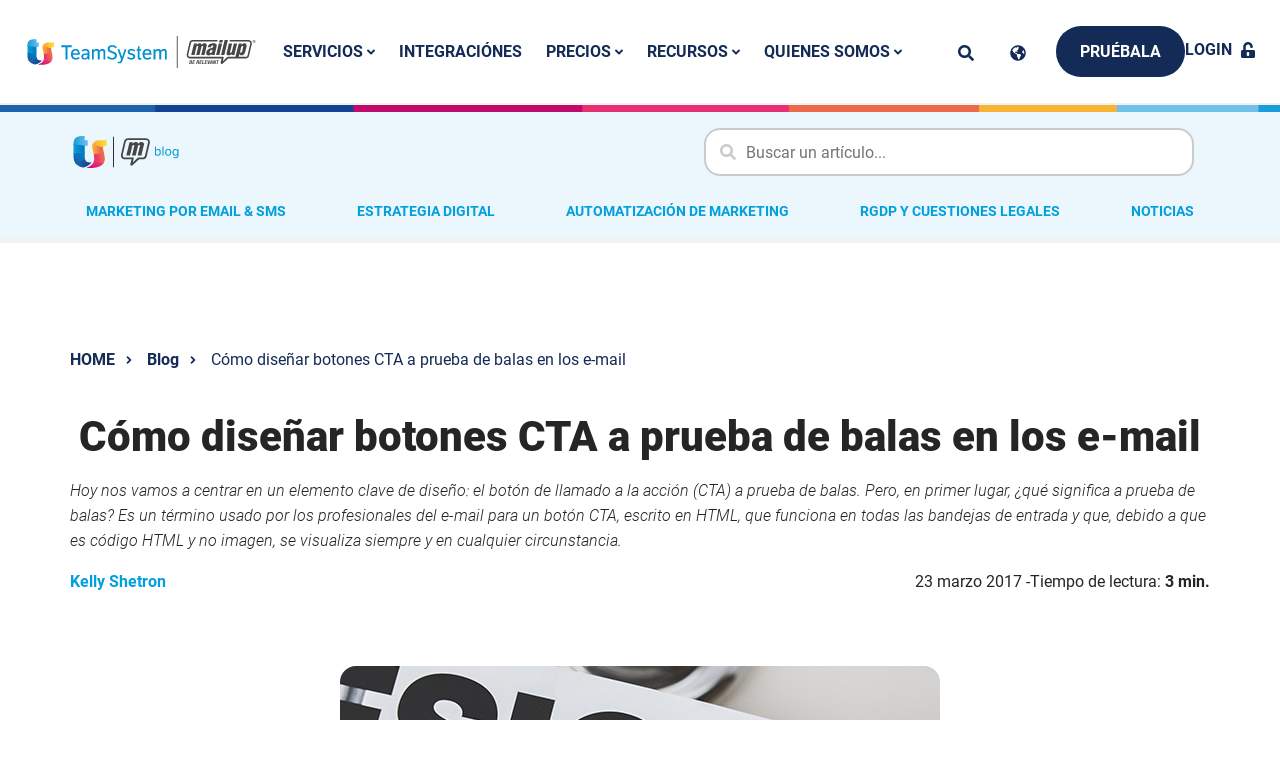

--- FILE ---
content_type: text/html; charset=UTF-8
request_url: https://mailup.es/blogs/boton-cta-prueba-balas/
body_size: 32057
content:
<!doctype html>
<html lang="es">
  <head>
    <meta charset="utf-8">
    <meta name="viewport" content="width=device-width, initial-scale=1, shrink-to-fit=no">
    	<style>img:is([sizes="auto" i], [sizes^="auto," i]) { contain-intrinsic-size: 3000px 1500px }</style>
	<script>
window._wpemojiSettings = {"baseUrl":"https:\/\/s.w.org\/images\/core\/emoji\/16.0.1\/72x72\/","ext":".png","svgUrl":"https:\/\/s.w.org\/images\/core\/emoji\/16.0.1\/svg\/","svgExt":".svg","source":{"concatemoji":"https:\/\/mailup.es\/wp\/wp-includes\/js\/wp-emoji-release.min.js?ver=6.8.2"}};
/*! This file is auto-generated */
!function(s,n){var o,i,e;function c(e){try{var t={supportTests:e,timestamp:(new Date).valueOf()};sessionStorage.setItem(o,JSON.stringify(t))}catch(e){}}function p(e,t,n){e.clearRect(0,0,e.canvas.width,e.canvas.height),e.fillText(t,0,0);var t=new Uint32Array(e.getImageData(0,0,e.canvas.width,e.canvas.height).data),a=(e.clearRect(0,0,e.canvas.width,e.canvas.height),e.fillText(n,0,0),new Uint32Array(e.getImageData(0,0,e.canvas.width,e.canvas.height).data));return t.every(function(e,t){return e===a[t]})}function u(e,t){e.clearRect(0,0,e.canvas.width,e.canvas.height),e.fillText(t,0,0);for(var n=e.getImageData(16,16,1,1),a=0;a<n.data.length;a++)if(0!==n.data[a])return!1;return!0}function f(e,t,n,a){switch(t){case"flag":return n(e,"\ud83c\udff3\ufe0f\u200d\u26a7\ufe0f","\ud83c\udff3\ufe0f\u200b\u26a7\ufe0f")?!1:!n(e,"\ud83c\udde8\ud83c\uddf6","\ud83c\udde8\u200b\ud83c\uddf6")&&!n(e,"\ud83c\udff4\udb40\udc67\udb40\udc62\udb40\udc65\udb40\udc6e\udb40\udc67\udb40\udc7f","\ud83c\udff4\u200b\udb40\udc67\u200b\udb40\udc62\u200b\udb40\udc65\u200b\udb40\udc6e\u200b\udb40\udc67\u200b\udb40\udc7f");case"emoji":return!a(e,"\ud83e\udedf")}return!1}function g(e,t,n,a){var r="undefined"!=typeof WorkerGlobalScope&&self instanceof WorkerGlobalScope?new OffscreenCanvas(300,150):s.createElement("canvas"),o=r.getContext("2d",{willReadFrequently:!0}),i=(o.textBaseline="top",o.font="600 32px Arial",{});return e.forEach(function(e){i[e]=t(o,e,n,a)}),i}function t(e){var t=s.createElement("script");t.src=e,t.defer=!0,s.head.appendChild(t)}"undefined"!=typeof Promise&&(o="wpEmojiSettingsSupports",i=["flag","emoji"],n.supports={everything:!0,everythingExceptFlag:!0},e=new Promise(function(e){s.addEventListener("DOMContentLoaded",e,{once:!0})}),new Promise(function(t){var n=function(){try{var e=JSON.parse(sessionStorage.getItem(o));if("object"==typeof e&&"number"==typeof e.timestamp&&(new Date).valueOf()<e.timestamp+604800&&"object"==typeof e.supportTests)return e.supportTests}catch(e){}return null}();if(!n){if("undefined"!=typeof Worker&&"undefined"!=typeof OffscreenCanvas&&"undefined"!=typeof URL&&URL.createObjectURL&&"undefined"!=typeof Blob)try{var e="postMessage("+g.toString()+"("+[JSON.stringify(i),f.toString(),p.toString(),u.toString()].join(",")+"));",a=new Blob([e],{type:"text/javascript"}),r=new Worker(URL.createObjectURL(a),{name:"wpTestEmojiSupports"});return void(r.onmessage=function(e){c(n=e.data),r.terminate(),t(n)})}catch(e){}c(n=g(i,f,p,u))}t(n)}).then(function(e){for(var t in e)n.supports[t]=e[t],n.supports.everything=n.supports.everything&&n.supports[t],"flag"!==t&&(n.supports.everythingExceptFlag=n.supports.everythingExceptFlag&&n.supports[t]);n.supports.everythingExceptFlag=n.supports.everythingExceptFlag&&!n.supports.flag,n.DOMReady=!1,n.readyCallback=function(){n.DOMReady=!0}}).then(function(){return e}).then(function(){var e;n.supports.everything||(n.readyCallback(),(e=n.source||{}).concatemoji?t(e.concatemoji):e.wpemoji&&e.twemoji&&(t(e.twemoji),t(e.wpemoji)))}))}((window,document),window._wpemojiSettings);
</script>
<style id='wp-emoji-styles-inline-css'>

	img.wp-smiley, img.emoji {
		display: inline !important;
		border: none !important;
		box-shadow: none !important;
		height: 1em !important;
		width: 1em !important;
		margin: 0 0.07em !important;
		vertical-align: -0.1em !important;
		background: none !important;
		padding: 0 !important;
	}
</style>
<link rel='stylesheet' id='wp-block-library-css' href='https://mailup.es/wp/wp-includes/css/dist/block-library/style.min.css?ver=6.8.2' media='all' />
<style id='classic-theme-styles-inline-css'>
/*! This file is auto-generated */
.wp-block-button__link{color:#fff;background-color:#32373c;border-radius:9999px;box-shadow:none;text-decoration:none;padding:calc(.667em + 2px) calc(1.333em + 2px);font-size:1.125em}.wp-block-file__button{background:#32373c;color:#fff;text-decoration:none}
</style>
<style id='safe-svg-svg-icon-style-inline-css'>
.safe-svg-cover{text-align:center}.safe-svg-cover .safe-svg-inside{display:inline-block;max-width:100%}.safe-svg-cover svg{height:100%;max-height:100%;max-width:100%;width:100%}

</style>
<style id='global-styles-inline-css'>
:root{--wp--preset--aspect-ratio--square: 1;--wp--preset--aspect-ratio--4-3: 4/3;--wp--preset--aspect-ratio--3-4: 3/4;--wp--preset--aspect-ratio--3-2: 3/2;--wp--preset--aspect-ratio--2-3: 2/3;--wp--preset--aspect-ratio--16-9: 16/9;--wp--preset--aspect-ratio--9-16: 9/16;--wp--preset--color--black: #000000;--wp--preset--color--cyan-bluish-gray: #abb8c3;--wp--preset--color--white: #ffffff;--wp--preset--color--pale-pink: #f78da7;--wp--preset--color--vivid-red: #cf2e2e;--wp--preset--color--luminous-vivid-orange: #ff6900;--wp--preset--color--luminous-vivid-amber: #fcb900;--wp--preset--color--light-green-cyan: #7bdcb5;--wp--preset--color--vivid-green-cyan: #00d084;--wp--preset--color--pale-cyan-blue: #8ed1fc;--wp--preset--color--vivid-cyan-blue: #0693e3;--wp--preset--color--vivid-purple: #9b51e0;--wp--preset--gradient--vivid-cyan-blue-to-vivid-purple: linear-gradient(135deg,rgba(6,147,227,1) 0%,rgb(155,81,224) 100%);--wp--preset--gradient--light-green-cyan-to-vivid-green-cyan: linear-gradient(135deg,rgb(122,220,180) 0%,rgb(0,208,130) 100%);--wp--preset--gradient--luminous-vivid-amber-to-luminous-vivid-orange: linear-gradient(135deg,rgba(252,185,0,1) 0%,rgba(255,105,0,1) 100%);--wp--preset--gradient--luminous-vivid-orange-to-vivid-red: linear-gradient(135deg,rgba(255,105,0,1) 0%,rgb(207,46,46) 100%);--wp--preset--gradient--very-light-gray-to-cyan-bluish-gray: linear-gradient(135deg,rgb(238,238,238) 0%,rgb(169,184,195) 100%);--wp--preset--gradient--cool-to-warm-spectrum: linear-gradient(135deg,rgb(74,234,220) 0%,rgb(151,120,209) 20%,rgb(207,42,186) 40%,rgb(238,44,130) 60%,rgb(251,105,98) 80%,rgb(254,248,76) 100%);--wp--preset--gradient--blush-light-purple: linear-gradient(135deg,rgb(255,206,236) 0%,rgb(152,150,240) 100%);--wp--preset--gradient--blush-bordeaux: linear-gradient(135deg,rgb(254,205,165) 0%,rgb(254,45,45) 50%,rgb(107,0,62) 100%);--wp--preset--gradient--luminous-dusk: linear-gradient(135deg,rgb(255,203,112) 0%,rgb(199,81,192) 50%,rgb(65,88,208) 100%);--wp--preset--gradient--pale-ocean: linear-gradient(135deg,rgb(255,245,203) 0%,rgb(182,227,212) 50%,rgb(51,167,181) 100%);--wp--preset--gradient--electric-grass: linear-gradient(135deg,rgb(202,248,128) 0%,rgb(113,206,126) 100%);--wp--preset--gradient--midnight: linear-gradient(135deg,rgb(2,3,129) 0%,rgb(40,116,252) 100%);--wp--preset--font-size--small: 13px;--wp--preset--font-size--medium: 20px;--wp--preset--font-size--large: 36px;--wp--preset--font-size--x-large: 42px;--wp--preset--spacing--20: 0.44rem;--wp--preset--spacing--30: 0.67rem;--wp--preset--spacing--40: 1rem;--wp--preset--spacing--50: 1.5rem;--wp--preset--spacing--60: 2.25rem;--wp--preset--spacing--70: 3.38rem;--wp--preset--spacing--80: 5.06rem;--wp--preset--shadow--natural: 6px 6px 9px rgba(0, 0, 0, 0.2);--wp--preset--shadow--deep: 12px 12px 50px rgba(0, 0, 0, 0.4);--wp--preset--shadow--sharp: 6px 6px 0px rgba(0, 0, 0, 0.2);--wp--preset--shadow--outlined: 6px 6px 0px -3px rgba(255, 255, 255, 1), 6px 6px rgba(0, 0, 0, 1);--wp--preset--shadow--crisp: 6px 6px 0px rgba(0, 0, 0, 1);}:where(.is-layout-flex){gap: 0.5em;}:where(.is-layout-grid){gap: 0.5em;}body .is-layout-flex{display: flex;}.is-layout-flex{flex-wrap: wrap;align-items: center;}.is-layout-flex > :is(*, div){margin: 0;}body .is-layout-grid{display: grid;}.is-layout-grid > :is(*, div){margin: 0;}:where(.wp-block-columns.is-layout-flex){gap: 2em;}:where(.wp-block-columns.is-layout-grid){gap: 2em;}:where(.wp-block-post-template.is-layout-flex){gap: 1.25em;}:where(.wp-block-post-template.is-layout-grid){gap: 1.25em;}.has-black-color{color: var(--wp--preset--color--black) !important;}.has-cyan-bluish-gray-color{color: var(--wp--preset--color--cyan-bluish-gray) !important;}.has-white-color{color: var(--wp--preset--color--white) !important;}.has-pale-pink-color{color: var(--wp--preset--color--pale-pink) !important;}.has-vivid-red-color{color: var(--wp--preset--color--vivid-red) !important;}.has-luminous-vivid-orange-color{color: var(--wp--preset--color--luminous-vivid-orange) !important;}.has-luminous-vivid-amber-color{color: var(--wp--preset--color--luminous-vivid-amber) !important;}.has-light-green-cyan-color{color: var(--wp--preset--color--light-green-cyan) !important;}.has-vivid-green-cyan-color{color: var(--wp--preset--color--vivid-green-cyan) !important;}.has-pale-cyan-blue-color{color: var(--wp--preset--color--pale-cyan-blue) !important;}.has-vivid-cyan-blue-color{color: var(--wp--preset--color--vivid-cyan-blue) !important;}.has-vivid-purple-color{color: var(--wp--preset--color--vivid-purple) !important;}.has-black-background-color{background-color: var(--wp--preset--color--black) !important;}.has-cyan-bluish-gray-background-color{background-color: var(--wp--preset--color--cyan-bluish-gray) !important;}.has-white-background-color{background-color: var(--wp--preset--color--white) !important;}.has-pale-pink-background-color{background-color: var(--wp--preset--color--pale-pink) !important;}.has-vivid-red-background-color{background-color: var(--wp--preset--color--vivid-red) !important;}.has-luminous-vivid-orange-background-color{background-color: var(--wp--preset--color--luminous-vivid-orange) !important;}.has-luminous-vivid-amber-background-color{background-color: var(--wp--preset--color--luminous-vivid-amber) !important;}.has-light-green-cyan-background-color{background-color: var(--wp--preset--color--light-green-cyan) !important;}.has-vivid-green-cyan-background-color{background-color: var(--wp--preset--color--vivid-green-cyan) !important;}.has-pale-cyan-blue-background-color{background-color: var(--wp--preset--color--pale-cyan-blue) !important;}.has-vivid-cyan-blue-background-color{background-color: var(--wp--preset--color--vivid-cyan-blue) !important;}.has-vivid-purple-background-color{background-color: var(--wp--preset--color--vivid-purple) !important;}.has-black-border-color{border-color: var(--wp--preset--color--black) !important;}.has-cyan-bluish-gray-border-color{border-color: var(--wp--preset--color--cyan-bluish-gray) !important;}.has-white-border-color{border-color: var(--wp--preset--color--white) !important;}.has-pale-pink-border-color{border-color: var(--wp--preset--color--pale-pink) !important;}.has-vivid-red-border-color{border-color: var(--wp--preset--color--vivid-red) !important;}.has-luminous-vivid-orange-border-color{border-color: var(--wp--preset--color--luminous-vivid-orange) !important;}.has-luminous-vivid-amber-border-color{border-color: var(--wp--preset--color--luminous-vivid-amber) !important;}.has-light-green-cyan-border-color{border-color: var(--wp--preset--color--light-green-cyan) !important;}.has-vivid-green-cyan-border-color{border-color: var(--wp--preset--color--vivid-green-cyan) !important;}.has-pale-cyan-blue-border-color{border-color: var(--wp--preset--color--pale-cyan-blue) !important;}.has-vivid-cyan-blue-border-color{border-color: var(--wp--preset--color--vivid-cyan-blue) !important;}.has-vivid-purple-border-color{border-color: var(--wp--preset--color--vivid-purple) !important;}.has-vivid-cyan-blue-to-vivid-purple-gradient-background{background: var(--wp--preset--gradient--vivid-cyan-blue-to-vivid-purple) !important;}.has-light-green-cyan-to-vivid-green-cyan-gradient-background{background: var(--wp--preset--gradient--light-green-cyan-to-vivid-green-cyan) !important;}.has-luminous-vivid-amber-to-luminous-vivid-orange-gradient-background{background: var(--wp--preset--gradient--luminous-vivid-amber-to-luminous-vivid-orange) !important;}.has-luminous-vivid-orange-to-vivid-red-gradient-background{background: var(--wp--preset--gradient--luminous-vivid-orange-to-vivid-red) !important;}.has-very-light-gray-to-cyan-bluish-gray-gradient-background{background: var(--wp--preset--gradient--very-light-gray-to-cyan-bluish-gray) !important;}.has-cool-to-warm-spectrum-gradient-background{background: var(--wp--preset--gradient--cool-to-warm-spectrum) !important;}.has-blush-light-purple-gradient-background{background: var(--wp--preset--gradient--blush-light-purple) !important;}.has-blush-bordeaux-gradient-background{background: var(--wp--preset--gradient--blush-bordeaux) !important;}.has-luminous-dusk-gradient-background{background: var(--wp--preset--gradient--luminous-dusk) !important;}.has-pale-ocean-gradient-background{background: var(--wp--preset--gradient--pale-ocean) !important;}.has-electric-grass-gradient-background{background: var(--wp--preset--gradient--electric-grass) !important;}.has-midnight-gradient-background{background: var(--wp--preset--gradient--midnight) !important;}.has-small-font-size{font-size: var(--wp--preset--font-size--small) !important;}.has-medium-font-size{font-size: var(--wp--preset--font-size--medium) !important;}.has-large-font-size{font-size: var(--wp--preset--font-size--large) !important;}.has-x-large-font-size{font-size: var(--wp--preset--font-size--x-large) !important;}
:where(.wp-block-post-template.is-layout-flex){gap: 1.25em;}:where(.wp-block-post-template.is-layout-grid){gap: 1.25em;}
:where(.wp-block-columns.is-layout-flex){gap: 2em;}:where(.wp-block-columns.is-layout-grid){gap: 2em;}
:root :where(.wp-block-pullquote){font-size: 1.5em;line-height: 1.6;}
</style>
<link rel='stylesheet' id='contact-form-7-css' href='https://mailup.es/app/plugins/contact-form-7/includes/css/styles.css?ver=6.1.2' media='all' />
<link rel='stylesheet' id='elasticpress-facets-css' href='https://mailup.es/app/plugins/elasticpress/dist/css/facets-styles.css?ver=5797fb4036fc4007a87a' media='all' />
<link rel='stylesheet' id='easy-notification-bar-css' href='https://mailup.es/app/plugins/easy-notification-bar/assets/css/front.css?ver=1.6.1' media='all' />
<link rel='stylesheet' id='sage/app.css-css' href='https://mailup.es/app/themes/mailup/public/styles/app.css?ver=6.8.2.30' media='all' />
<script src="https://mailup.es/wp/wp-includes/js/jquery/jquery.min.js?ver=3.7.1" id="jquery-core-js"></script>
<script src="https://mailup.es/wp/wp-includes/js/jquery/jquery-migrate.min.js?ver=3.4.1" id="jquery-migrate-js"></script>
<link rel="https://api.w.org/" href="https://mailup.es/wp-json/" /><link rel="EditURI" type="application/rsd+xml" title="RSD" href="https://mailup.es/wp/xmlrpc.php?rsd" />
<meta name="generator" content="WordPress 6.8.2" />
<link rel='shortlink' href='https://mailup.es/?p=4823' />
<link rel="alternate" title="oEmbed (JSON)" type="application/json+oembed" href="https://mailup.es/wp-json/oembed/1.0/embed?url=https%3A%2F%2Fmailup.es%2Fblogs%2Fboton-cta-prueba-balas%2F" />
<link rel="alternate" title="oEmbed (XML)" type="text/xml+oembed" href="https://mailup.es/wp-json/oembed/1.0/embed?url=https%3A%2F%2Fmailup.es%2Fblogs%2Fboton-cta-prueba-balas%2F&#038;format=xml" />
<link rel="icon" href="https://mailup.es/app/themes/mailup/public/images/favicon.ico" />

<meta name="author" content="MailUp">
<title>Cómo diseñar botones CTA a prueba de balas en los e-mail</title>
<meta name="description" content="Hoy nos vamos a centrar en un elemento clave de diseño: el botón de llamado a la acción (CTA) a prueba de balas. Pero, en primer lugar, ¿qué significa a prueba de balas? Es un término usado por los profesionales del e-mail para un botón CTA, escrito en HTML, que funciona en todas las bandejas de entrada y que, debido a que es código HTML y no imagen, se visualiza siempre y en cualquier circunstancia.

">

    <link rel="canonical" href="https://mailup.es/blogs/boton-cta-prueba-balas/" />

    <meta name="robots" content="index,follow" />

    <meta property="og:type" content="article"><meta property="og:title" content="Cómo diseñar botones CTA a prueba de balas en los e-mail"><meta property="og:description" content="Hoy nos vamos a centrar en un elemento clave de diseño: el botón de llamado a la acción (CTA) a prueba de balas. Pero, en primer lugar, ¿qué significa a prueba de balas? Es un término usado por los profesionales del e-mail para un botón CTA, escrito en HTML, que funciona en todas las bandejas de entrada y que, debido a que es código HTML y no imagen, se visualiza siempre y en cualquier circunstancia.

"><meta property="og:url" content="https://mailup.es/blogs/boton-cta-prueba-balas/"><meta property="og:site_name" content="Mailup"><meta property="article:publisher" content="https://www.facebook.com/MailUp.it"><meta property="article:published_time" content="2017-03-23"><meta property="article:modified_time" content="2024-01-31"><meta property="og:image" content="https://mailup.es/app/uploads/2024/01/email-design-06-cover.jpg"><meta name="twitter:card" content="summary_large_image"><meta property="twitter:title" content="Cómo diseñar botones CTA a prueba de balas en los e-mail"><meta property="twitter:description" content="Hoy nos vamos a centrar en un elemento clave de diseño: el botón de llamado a la acción (CTA) a prueba de balas. Pero, en primer lugar, ¿qué significa a prueba de balas? Es un término usado por los profesionales del e-mail para un botón CTA, escrito en HTML, que funciona en todas las bandejas de entrada y que, debido a que es código HTML y no imagen, se visualiza siempre y en cualquier circunstancia.

"><meta name="twitter:image" content="https://mailup.es/app/uploads/2024/01/email-design-06-cover.jpg"><meta name="twitter:creator" content="@MailUp"><meta name="twitter:site" content="@MailUp">
    <!-- Google Tag Manager -->
    <script>
        (function(w, d, s, l, i) {
            w[l] = w[l] || [];
            w[l].push({
                'gtm.start': new Date().getTime(),
                event: 'gtm.js'
            });
            var f = d.getElementsByTagName(s)[0],
                j = d.createElement(s),
                dl = l != 'dataLayer' ? '&l=' + l : '';
            j.async = true;
            j.src =
                'https://www.googletagmanager.com/gtm.js?id=' + i + dl;
            f.parentNode.insertBefore(j, f);
        })(window, document, 'script', 'dataLayer', 'GTM-PGMMSL');
    </script>
    <!-- End Google Tag Manager -->
<!-- Google Tag Manager (noscript) -->
            <noscript><iframe src="https://www.googletagmanager.com/ns.html?id=GTM-PGMMSL" \
            height="0" width="0" style="display:none;visibility:hidden"></iframe></noscript>
            <!-- End Google Tag Manager (noscript) -->  </head>

  <body class="wp-singular blog-template-default single single-blog postid-4823 wp-embed-responsive wp-theme-mailup boton-cta-prueba-balas">
        
    <div id="app">
      <div class="max-w-3xl mx-auto">

    
            <a href="#main" class="skip-link">Saltar al contenido principal</a>
        <div class="c-header j-header c-header--light">
    <div class="c-header__topbar">

        
        <a class="c-header__logo" href="https://mailup.es/">
            <?xml version="1.0" encoding="UTF-8"?><svg alt="MailUp Logo" class="icon icon-mailup-logo c-header__logo--desktop" id="uuid-3a1ffdac-21df-42fb-ac39-1a87c2f6e6d0" xmlns="http://www.w3.org/2000/svg" xmlns:xlink="http://www.w3.org/1999/xlink" viewBox="0 0 1263.26 177"><defs><linearGradient id="uuid-2e90d86e-bb21-43c8-9db5-f83199da361e" x1="91.59" y1="44.95" x2="134.71" y2="44.95" gradientTransform="translate(0 178) scale(1 -1)" gradientUnits="userSpaceOnUse"><stop offset=".11" stop-color="#e62f72"/><stop offset=".86" stop-color="#ec694a"/></linearGradient><linearGradient id="uuid-3d35398e-fb41-4a9e-aa86-40c4948f3048" x1="1" y1="120.95" x2="50.25" y2="120.95" gradientTransform="translate(0 178) scale(1 -1)" gradientUnits="userSpaceOnUse"><stop offset="0" stop-color="#119ed9"/><stop offset="1" stop-color="#72bfeb"/></linearGradient><linearGradient id="uuid-5832ead5-2182-4c79-be94-3777e837fbea" x1="1" y1="85.2" x2="50.25" y2="85.2" gradientTransform="translate(0 178) scale(1 -1)" gradientUnits="userSpaceOnUse"><stop offset="0" stop-color="#119ed9"/><stop offset="1" stop-color="#007ec2"/></linearGradient><linearGradient id="uuid-8b2b1030-93d8-4c45-828e-d06268147bae" x1="17.95" y1="37.08" x2="39.24" y2="60.89" gradientTransform="translate(0 178) scale(1 -1)" gradientUnits="userSpaceOnUse"><stop offset="0" stop-color="#1860aa"/><stop offset="1" stop-color="#007ec2"/></linearGradient><linearGradient id="uuid-a74cb9a2-f325-44da-b248-97a4d1f8d04f" x1="90.43" y1="82.13" x2="136.07" y2="82.13" gradientTransform="translate(0 178) scale(1 -1)" gradientUnits="userSpaceOnUse"><stop offset=".05" stop-color="#f8b133"/><stop offset=".74" stop-color="#ec694a"/></linearGradient><linearGradient id="uuid-500b4394-49b0-4f26-bca1-87e5eac6f50d" x1="84.36" y1="116.72" x2="132.71" y2="116.72" gradientTransform="translate(0 178) scale(1 -1)" gradientUnits="userSpaceOnUse"><stop offset=".16" stop-color="#f8b133"/><stop offset=".85" stop-color="#ffd631"/></linearGradient><linearGradient id="uuid-71cfec72-4621-496d-af5a-b06155da4120" y1="139.16" x2="63.76" y2="139.16" xlink:href="#uuid-3d35398e-fb41-4a9e-aa86-40c4948f3048"/><linearGradient id="uuid-3dbfe5d2-a456-4138-8708-d48c565c226e" x1="-2.93" y1="103.83" x2="42.23" y2="103.83" xlink:href="#uuid-5832ead5-2182-4c79-be94-3777e837fbea"/><linearGradient id="uuid-d722f695-b087-468c-a9a5-6a9058bbe87b" x1="34.78" y1="48.11" x2="61.92" y2="27.49" gradientTransform="translate(0 178) scale(1 -1)" gradientUnits="userSpaceOnUse"><stop offset="0" stop-color="#1860aa"/><stop offset="1" stop-color="#164193"/></linearGradient><linearGradient id="uuid-44f65417-1cf3-459b-b997-f8064cb60825" x1="7.06" y1="49.62" x2="36.77" y2="82.85" xlink:href="#uuid-8b2b1030-93d8-4c45-828e-d06268147bae"/><linearGradient id="uuid-f944a328-87cd-4c68-a897-90360223263b" x1="85.38" y1="126" x2="147.43" y2="126" xlink:href="#uuid-500b4394-49b0-4f26-bca1-87e5eac6f50d"/><linearGradient id="uuid-e3463c14-bdf8-4464-8789-a4da263b2504" x1="83.71" y1="101.23" x2="135.73" y2="101.23" xlink:href="#uuid-a74cb9a2-f325-44da-b248-97a4d1f8d04f"/><linearGradient id="uuid-6839bf26-604d-41a2-a249-882b738270e4" x1="89.56" y1="3.33" x2="101.1" y2="43.45" gradientTransform="translate(0 178) scale(1 -1)" gradientUnits="userSpaceOnUse"><stop offset="0" stop-color="#c2006b"/><stop offset=".89" stop-color="#e62f72"/></linearGradient><linearGradient id="uuid-af6bd6e5-ad0d-4755-8d1d-a19f49374867" x1="93.84" y1="55.14" x2="137.52" y2="64.66" xlink:href="#uuid-2e90d86e-bb21-43c8-9db5-f83199da361e"/></defs><path d="M1242.06,40.74c0-10.01-7.87-18.14-17.74-18.41h-103.79l-2,8.67h105.26c5.34.13,9.6,4.4,9.6,9.74,0,.8-.13,1.6-.4,2.4l-15.34,65.77c0,.13-.13.27-.27.4-1.47,3.74-5.07,6.14-8.94,6.14h-100.19c-.8,0-1.73.27-2.4.93l-24.95,23.35,5.07-19.88c.13-.27.13-.53.13-.93,0-.8-.13-1.47-.67-2.14-.67-.8-1.6-1.33-2.8-1.33h-182.9c-5.34,0-9.74-4.4-9.74-9.74,0-.4,0-.67.13-1.07v-.4l15.34-65.63c0-.09.04-.18.13-.27.93-4.14,4.54-7.2,8.8-7.47.13,0,.27-.13.27-.13h135.54l2.13-8.8h-137.67c-.53,0-1.07,0-1.6.13-7.6.8-13.74,6-15.88,13.34-.13.27-.27.67-.27,1.07l-15.08,66.03c-.13.67-.27,1.33-.27,1.87,0,.4-.13.93-.13,1.47,0,10.14,8.27,18.41,18.41,18.41h175.03l-5.6,23.21s-.13.8-.13,1.33c0,3.47,2.8,6.27,6.27,6.27,1.6,0,3.07-.53,4.14-1.6l32.15-29.35,96.45.13h.93c6.8-.27,13.07-4.54,15.88-10.67.53-.8.8-1.73,1.07-2.67l15.34-65.63c.4-1.47.67-3.07.67-4.54" fill="#464646"/><path d="M1261.94,30.47c0,1.07-.13,2-.53,2.94-.4.93-.93,1.73-1.6,2.53-.67.67-1.47,1.2-2.27,1.6-1.07.53-2.27.8-3.47.8s-2.13-.27-3.2-.67c-.93-.4-1.73-.93-2.4-1.6s-1.2-1.33-1.6-2.13c-.53-1.07-.8-2.27-.8-3.47,0-.93.13-1.73.4-2.67.27-.8.67-1.47,1.07-2.14.4-.67,1.07-1.2,1.6-1.6.67-.53,1.33-.93,2.27-1.2.8-.27,1.73-.4,2.54-.4,1.2,0,2.4.27,3.47.8.93.4,1.6.93,2.27,1.6s1.2,1.47,1.47,2.13c.53,1.2.8,2.27.8,3.47M1253.93,23.8c-.93,0-1.87.27-2.8.67-.67.27-1.2.67-1.73,1.2s-1.07,1.2-1.47,2-.53,1.73-.53,2.67c0,1.2.27,2.27.93,3.34.53,1.07,1.33,1.87,2.4,2.4,1.07.53,2.13.93,3.2.93s2.27-.27,3.2-.93c1.07-.53,1.87-1.33,2.4-2.4s.93-2.13.93-3.34c0-.67-.13-1.33-.27-1.87-.13-.67-.4-1.2-.8-1.73-.4-.53-.8-1.07-1.33-1.6-.53-.53-1.2-.8-1.87-1.07-.8-.13-1.6-.27-2.27-.27M1252.73,34.87h-2.27v-8.8h3.74c1.2,0,2,.27,2.67.67.53.53.8,1.07.8,1.87,0,.67-.13,1.2-.53,1.6s-.93.67-1.6.67c.4.13.8.27,1.07.4.27.27.53.53.67.8.13.4.27.8.27,1.2v.8c0,.27,0,.53.13.8h-2.13c-.13-.27-.13-.67-.13-1.33,0-.53-.13-.8-.27-1.07s-.27-.4-.53-.53c-.27-.13-.67-.13-1.33-.13h-.53v3.07l-.03-.02ZM1252.73,30.2h.93c.67,0,1.07-.13,1.33-.4.27-.27.4-.53.4-.93s-.13-.8-.53-1.07c-.27-.13-.67-.27-1.2-.27h-.8v2.67h-.13Z" fill="#464646"/><path d="M1128.4,105.17l1.87-7.74h-.27c-2.94,4.94-9.34,9.87-14.94,9.87-10.41,0-14.94-4.8-12.81-13.34l12.54-52.03h18.01l-10.94,45.36c-.53,2.94-.27,5.6,3.07,5.34,3.2-.13,5.74-2,6.54-5.34l10.94-45.36h18.01l-15.21,63.23h-16.81Z" fill="#464646"/><path d="M1186.3,41.81l-1.87,7.74h.27c5.07-6.27,10.67-9.34,16.94-9.47,11.87,0,12.54,11.74,10.14,21.74l-5.34,22.01c-2.53,10.81-8.14,23.08-21.34,23.61-3.2.13-8.54-1.87-11.21-8h-.27l-5.34,20.01h-18.01l19.34-77.64h16.69ZM1193.1,65.15c.93-3.74,2.53-10.41-2.67-10.41-4.8,0-7.07,5.07-8.54,11.21l-3.6,14.94c-1.33,5.47-1.73,11.74,2.8,11.61,5.74,0,7.2-6.94,8.14-10.94,0,0,3.87-16.41,3.87-16.41Z" fill="#464646"/><path d="M938.7,41.81l-1.73,7.34h.13c4.27-5.74,10.67-8.8,15.61-9.2,5.87-.4,10.54,3.07,11.34,8.4h.27c4.67-5.74,10.01-8.4,15.21-8.4,8.54,0,14.94,4.67,12.94,13.21l-12.54,52.03h-18.01l10.94-45.22c.53-2.94,0-5.47-3.47-5.2-3.2.13-5.34,1.87-6.14,5.2l-10.94,45.22h-18.01l10.94-45.22c.13-2.67,0-5.2-3.07-5.2-3.6,0-5.47,1.87-6.54,5.2l-10.94,45.22h-18.01l15.21-63.37h16.81,0Z" fill="#464646"/><path d="M1019.54,99.57c-5.74,4.94-10.27,7.74-17.34,7.74-10.14,0-14.81-6.94-12.41-16.94,3.47-14.41,12.41-18.94,20.94-21.48,8.4-2.67,16.41-3.34,18.14-10.14.8-3.47-.4-6.54-4.14-6.54-6.54,0-7.6,4.54-9.2,9.87h-18.14c3.07-15.88,15.07-21.88,29.61-21.88,17.74,0,22.95,5.47,19.61,19.34l-9.34,38.82c-.53,2.4-.4,4.8-.27,7.07h-17.61l.13-5.87h.02ZM1025.01,74.36c-4.14,1.87-7.47,2.94-10.14,4.67-2.67,1.6-5.07,3.87-6.14,8.14-.93,4,.8,6.8,5.07,6.8,5.34,0,7.74-5.6,8.94-9.6l2.27-10.01Z" fill="#464646"/><path d="M1044.09,105.18l15.21-63.37h18.01l-15.21,63.37h-18.01ZM1060.9,35.54l3.2-13.47h18.01l-3.2,13.47h-18.01Z" fill="#464646"/><polygon points="1071.7 105.17 1091.58 22.06 1109.59 22.06 1089.71 105.17 1071.7 105.17" fill="#464646"/><path d="M895.08,155.07h7.47c5.07,0,7.47-2.94,8.14-6.27.67-2.8-.53-4.67-2.8-4.94,2.27-.53,3.87-2.4,4.27-4.67.93-4.14-1.47-5.47-5.07-5.47h-7.34l-4.67,21.34h0ZM903.48,136.93h1.6c2.13,0,3.07.8,2.53,2.8-.4,2-1.73,2.8-4.14,2.8h-1.2l1.2-5.6h.01ZM901.61,145.46h1.87c1.87,0,3.2.67,2.67,3.2-.53,2.54-2.13,3.2-4.27,3.2h-1.73l1.47-6.4h0ZM916.69,133.72l-4.67,21.34h12.54l.8-3.47h-8.14l1.2-5.74h7.34l.8-3.47h-7.34l1.07-5.07h7.74l.8-3.47h-12.14v-.13h0ZM942.44,136.93h2.13c2,0,2.8.93,2.4,2.93-.53,2.27-1.87,3.2-4,3.2h-1.87l1.33-6.14h0ZM934.03,155.07h4.4l2-9.07h2.4c1.73,0,2.27,1.07,2,2.67l-.8,4.14c-.13.8-.27,1.6,0,2.27h4.8v-.13c-.67-.4-.53-1.6-.13-3.87.93-4.54.8-6.14-2.13-6.54,2.53-.53,4.14-2.4,4.8-5.2.8-3.6-1.07-5.47-4.67-5.47h-8.14l-4.54,21.21h0ZM955.64,133.72l-4.67,21.34h12.54l.8-3.47h-8.14l1.2-5.74h7.34l.8-3.47h-7.34l1.07-5.07h7.74l.8-3.47h-12.14v-.13h0ZM977.92,155.07l.8-3.47h-7.74l3.87-17.88h-4.4l-4.67,21.34h12.14ZM984.59,133.72l-4.67,21.34h12.54l.8-3.47h-8.14l1.2-5.74h7.34l.8-3.47h-7.34l1.07-5.07h7.74l.8-3.47h-12.14v-.13h0ZM997.8,133.72l.4,21.34h5.6l9.6-21.34h-4.54l-6.67,15.74h-.13l.4-15.74h-4.67,0ZM1007.8,155.07h4.54l2-4.54h5.74v4.54h4.54l-1.07-21.34h-5.47l-10.27,21.34h-.01ZM1020.08,137.46h0l.13,9.6h-4.4l4.27-9.6ZM1030.88,133.72l-4.67,21.34h4l3.2-14.94,2.13,14.94h5.07l4.67-21.34h-4l-3.2,14.67-2.13-14.67h-5.07ZM1047.29,133.72l-.8,3.47h4.8l-3.87,17.88h4.4l3.87-17.88h4.8l.8-3.47h-14.01,0Z" fill="#464646"/><rect x="827.04" width="4" height="177" fill="#1d1d1b"/><polygon points="246.44 61.69 246.44 61.14 246.44 52.28 246.44 51.73 245.9 51.73 188.32 51.73 187.78 51.73 187.78 52.28 187.78 61.14 187.78 61.69 188.32 61.69 211.79 61.69 211.79 129.09 211.79 129.5 212.2 129.5 222.16 129.5 222.57 129.5 222.57 129.09 222.57 61.69 245.9 61.69 246.44 61.69" fill="#0090d1"/><path d="M267.32,71.38c-15.96,0-26.33,11.73-26.33,30.02s9.69,29.47,26.33,29.47c8.32,0,15.69-2.59,21.69-7.64l.27-.27-.14-.27-3.68-6.41-.27-.41-.41.27c-5.87,4.09-10.91,5.73-16.78,5.73-12.82,0-15.96-9.41-16.24-17.6h38.2v-.41c.14-.82.14-3.96.14-4.91.14-18.28-7.5-27.56-22.78-27.56ZM252.04,95.8c.27-3,2.18-15.69,15.42-15.69,8.19,0,12.55,5.32,12.82,15.69h-28.24Z" fill="#0090d1"/><path d="M322.57,71.38c-8.05,0-15.96,3.14-21.83,8.46l-.27.27.27.27,4.37,5.73.27.41.41-.27c5.18-3.82,9.69-6.14,16.24-6.14,7.37,0,11.46,4.09,11.46,11.73v4.78c-3-.41-5.32-.55-8.32-.55-23.88,0-26.33,12.69-26.33,18.01,0,10.51,6.41,16.64,17.33,16.64,8.32,0,14.46-3.27,18.42-9.69l.68,8.05v.41h8.46v-37.93c0-13.23-7.23-20.19-21.15-20.19ZM333.49,104.67v1.77c0,7.23-6.55,16.1-14.87,16.1-6.14,0-9.55-2.87-9.55-8.05,0-7.09,5.05-10.23,16.37-10.23,3.96-.14,6.14.14,8.05.41Z" fill="#0090d1"/><path d="M416.17,71.38c-8.46,0-13.92,4.64-17.87,8.87-2.18-5.87-6.82-8.87-13.92-8.87-6.41,0-12.01,2.87-17.05,8.73l-.55-6.96v-.41h-8.87v56.89h10.23v-40.66c3.27-3.68,8.32-7.91,13.92-7.91s7.64,3.27,7.64,11.32v37.38h10.37v-40.93c3.14-3.55,7.91-7.78,13.37-7.78s7.91,3.27,7.91,10.91v37.66h10.23v-39.29c0-12.82-5.05-18.96-15.42-18.96Z" fill="#0090d1"/><path d="M474.15,85.43c-12.69-4.23-18.96-6.41-18.96-14.6,0-6.96,5.59-11.19,14.46-11.19,6.96,0,13.92,3.14,19.1,8.6l.27.41.27-.41,5.46-6.14.27-.27-.27-.27c-6.69-7.37-15.14-11.19-25.38-11.19-15.69,0-25.38,8.19-25.38,21.42,0,11.46,5.87,17.05,23.33,22.38,13.64,4.09,17.19,7.09,17.19,14.73s-5.87,12.69-15.42,12.69c-6.96,0-14.33-3.27-21.69-9.82l-.41-.27-.27.41-5.46,6.41-.27.27.27.27c7.09,7.78,17.05,12.01,27.83,12.01,16.1,0,26.6-9,26.6-22.92,0-11.46-5.46-17.19-21.56-22.51Z" fill="#0090d1"/><path d="M538.55,72.61h-.27l-.14.27-14.19,43.8-14.19-43.8-.14-.27h-11.05l.27.55,19.78,55.94-.96,2.87c-3,9.55-5.32,11.05-9.41,11.05-3.55,0-6.55-.68-7.5-.82l-.41-.14v.55l-.96,6.69v.41l.41.14c3.27.95,6.28,1.36,9.69,1.36,11.6,0,13.78-6.14,19.1-21.15l20.06-56.76.27-.55h-10.37v-.14Z" fill="#0090d1"/><path d="M578.8,96.21c-9.96-2.59-13.23-4.23-13.23-9s3.82-7.37,10.37-7.37c5.46,0,10.91,2.18,15.55,6.28l.41.27.27-.41,4.37-5.59.27-.27-.27-.27c-5.59-5.59-12.69-8.46-20.87-8.46-12.55,0-20.74,6.55-20.74,16.78,0,8.87,5.05,13.37,18.55,16.78,10.23,2.46,12.69,4.37,12.69,9.28s-4.23,7.91-11.46,7.91c-5.46,0-11.87-2.59-17.46-7.09l-.41-.27-.27.41-4.37,6-.27.27.27.27c5.73,5.73,14.33,9.28,23.06,9.28,13.51,0,21.83-6.82,21.83-17.74,0-9.01-4.91-13.51-18.28-17.05Z" fill="#0090d1"/><path d="M630.37,121.59l-.14-.55-.55.14c-1.64.55-3,.95-4.91.95-2.73,0-3.82-1.23-3.82-4.37v-36.56h9v-8.46h-9v-15.42h-8.73v.41l-1.09,15.28-6.82,1.64-.41.14v6.69h6.96v38.34c0,7.5,3.55,11.32,10.37,11.32,3.41,0,6.96-.68,9.82-1.91l.27-.14v-.41l-.96-7.09Z" fill="#0090d1"/><path d="M663.79,71.38c-15.96,0-26.33,11.73-26.33,30.02s9.69,29.47,26.33,29.47c8.32,0,15.69-2.59,21.69-7.64l.27-.27-.14-.27-3.68-6.41-.27-.41-.41.27c-5.87,4.09-10.91,5.73-16.78,5.73-12.82,0-15.96-9.41-16.24-17.6h38.2v-.41c.14-.82.14-3.96.14-4.91.27-18.28-7.5-27.56-22.78-27.56ZM648.51,95.8c.27-3,2.18-15.69,15.42-15.69,8.19,0,12.55,5.32,12.82,15.69h-28.24Z" fill="#0090d1"/><path d="M756.57,71.38c-8.46,0-13.92,4.64-17.87,8.87-2.18-5.87-6.82-8.87-13.92-8.87-6.41,0-12.01,2.87-17.05,8.73l-.55-6.96v-.41h-8.87v56.89h10.23v-40.66c3.27-3.68,8.32-7.91,13.92-7.91s7.64,3.27,7.64,11.32v37.38h10.37v-40.93c3.14-3.55,7.91-7.78,13.37-7.78s7.91,3.27,7.91,10.91v37.66h10.23v-39.29c.14-12.82-4.91-18.96-15.42-18.96Z" fill="#0090d1"/><path d="M91.59,128.68s.14-.14.41-1.77c.27-1.36.41-2.46.41-2.46l42.29,12.96s-.41.68-1.23,1.77c-.82,1.23-1.91,2.46-1.91,2.46l-39.97-12.96Z" fill="url(#uuid-2e90d86e-bb21-43c8-9db5-f83199da361e)"/><polygon points="1 51.32 50.25 58.01 50.25 62.78 1 57.46 1 51.32" fill="url(#uuid-3d35398e-fb41-4a9e-aa86-40c4948f3048)"/><polygon points="1 96.75 50.25 92.52 50.25 88.84 1 92.52 1 96.75" fill="url(#uuid-5832ead5-2182-4c79-be94-3777e837fbea)"/><path d="M6.59,134.27l44.2-18.55s.27,1.91.68,3.55c.41,1.5.82,2.59.82,2.59l-42.29,17.33s-.55-.68-1.36-1.91c-1.36-1.77-2.05-3-2.05-3Z" fill="url(#uuid-8b2b1030-93d8-4c45-828e-d06268147bae)"/><path d="M90.5,97.57s.41,2.05.68,3.27,45.02-6.28,45.02-6.28c0,0-.55-2.59-.82-3.68-.27-1.23-44.89,6.69-44.89,6.69Z" fill="url(#uuid-a74cb9a2-f325-44da-b248-97a4d1f8d04f)"/><path d="M84.36,58.42s.27-1.77,1.09-3.68c.68-2.05,1.36-3.27,1.36-3.27l45.98,15.83s-.14.55-.27,1.09c-.41,1.5-.41,2.73-.41,2.73l-47.75-12.69Z" fill="url(#uuid-500b4394-49b0-4f26-bca1-87e5eac6f50d)"/><path d="M63.76,60.19v-24.42h-13.51v-18.42h-9.41C14.51,17.35,1,27.45,1,49.55v4.5l50.89,6.28h11.87v-.14Z" fill="url(#uuid-71cfec72-4621-496d-af5a-b06155da4120)"/><polygon points="50.25 60.46 50.25 60.19 51.75 60.19 1 54.05 1 94.3 50.25 90.89 50.25 60.46" fill="url(#uuid-3dbfe5d2-a456-4138-8708-d48c565c226e)"/><path d="M80.13,134.27c-1.77.27-5.46.68-7.78.68-12.96,0-18.55-6.41-20.87-15.55l-42.84,18.15c7.64,10.91,20.19,17.74,35.2,20.19,0,0,27.56-6.41,36.29-23.47Z" fill="url(#uuid-d722f695-b087-468c-a9a5-6a9058bbe87b)"/><path d="M50.25,106.17v-15.28l-49.25,3.41v17.33c0,10.23,2.87,18.96,7.78,25.92l42.84-18.15c-1.09-3.96-1.36-8.6-1.36-13.23Z" fill="url(#uuid-44f65417-1cf3-459b-b997-f8064cb60825)"/><path d="M147.39,60.19v-24.42h-31.52c-15.28,0-26.47,7.64-30.42,18.96l47.07,13.51c1.36-6.14,6.96-8.05,14.87-8.05Z" fill="url(#uuid-f944a328-87cd-4c68-a897-90360223263b)"/><path d="M132.25,76.02c-.41-3.14-.41-5.59.14-7.78l-47.07-13.51c-1.91,5.18-2.18,11.19-.82,17.46,2.18,10.37,4.5,18.42,6.14,26.6l45.02-6.28c-1.64-7.91-3.14-14.6-3.41-16.51Z" fill="url(#uuid-e3463c14-bdf8-4464-8789-a4da263b2504)"/><path d="M92,126.91c-2.73,13.23-12.82,23.88-31.38,30.7l.41,1.77c1.64.14,6.14.27,15.69.27,21.42,0,45.71-5.18,56.89-20.47l-41.61-12.28Z" fill="url(#uuid-6839bf26-604d-41a2-a249-882b738270e4)"/><path d="M139.75,118.99c0-5.87-2.05-17.05-3.96-26.47l-45.02,6.28c1.23,6.41,2.05,12.96,2.05,20.47,0,2.59-.27,5.05-.68,7.5l41.48,12.14c3.82-5.18,6.14-11.73,6.14-19.92Z" fill="url(#uuid-af6bd6e5-ad0d-4755-8d1d-a19f49374867)"/></svg>            <?xml version="1.0" encoding="UTF-8"?><svg alt="MailUp Logo" class="icon icon-mailup-logo c-header__logo--mobile" id="uuid-6f2f1164-456d-411b-9dde-9814e592e762" xmlns="http://www.w3.org/2000/svg" xmlns:xlink="http://www.w3.org/1999/xlink" viewBox="0 0 86.39 37.91"><defs><linearGradient id="uuid-2e82b4d2-78e8-4e4e-b55e-44d561794a05" x1="22.97" y1="9.75" x2="33.9" y2="9.75" gradientTransform="translate(0 40) scale(1 -1)" gradientUnits="userSpaceOnUse"><stop offset=".11" stop-color="#e62f72"/><stop offset=".86" stop-color="#ec694a"/></linearGradient><linearGradient id="uuid-ba20afe2-516b-4f71-9624-350d3e50129b" x1="0" y1="29.02" x2="12.49" y2="29.02" gradientTransform="translate(0 40) scale(1 -1)" gradientUnits="userSpaceOnUse"><stop offset="0" stop-color="#119ed9"/><stop offset="1" stop-color="#72bfeb"/></linearGradient><linearGradient id="uuid-47833a96-c750-425d-b57f-5830ee95754e" x1="0" y1="19.96" x2="12.49" y2="19.96" gradientTransform="translate(0 40) scale(1 -1)" gradientUnits="userSpaceOnUse"><stop offset="0" stop-color="#119ed9"/><stop offset="1" stop-color="#007ec2"/></linearGradient><linearGradient id="uuid-5f510ac6-0231-468a-9c68-addc38a6151b" x1="4.3" y1="7.75" x2="9.7" y2="13.79" gradientTransform="translate(0 40) scale(1 -1)" gradientUnits="userSpaceOnUse"><stop offset="0" stop-color="#1860aa"/><stop offset="1" stop-color="#007ec2"/></linearGradient><linearGradient id="uuid-5a832549-fc8a-490d-a08d-efaf67174b74" x1="22.68" y1="19.18" x2="34.25" y2="19.18" gradientTransform="translate(0 40) scale(1 -1)" gradientUnits="userSpaceOnUse"><stop offset=".05" stop-color="#f8b133"/><stop offset=".74" stop-color="#ec694a"/></linearGradient><linearGradient id="uuid-c591dda0-e860-4a82-b5d9-9573a465f609" x1="21.14" y1="27.95" x2="33.4" y2="27.95" gradientTransform="translate(0 40) scale(1 -1)" gradientUnits="userSpaceOnUse"><stop offset=".16" stop-color="#f8b133"/><stop offset=".85" stop-color="#ffd631"/></linearGradient><linearGradient id="uuid-887cbd2a-9064-4fdd-8c88-b12732af2478" y1="33.64" x2="15.91" y2="33.64" xlink:href="#uuid-ba20afe2-516b-4f71-9624-350d3e50129b"/><linearGradient id="uuid-7e5ec366-b4cd-41da-bfa6-67da52294afc" x1="-1" y1="24.68" x2="10.45" y2="24.68" xlink:href="#uuid-47833a96-c750-425d-b57f-5830ee95754e"/><linearGradient id="uuid-4e139c3b-8010-43cb-97cb-972c4cbbf9f5" x1="8.57" y1="10.55" x2="15.45" y2="5.32" gradientTransform="translate(0 40) scale(1 -1)" gradientUnits="userSpaceOnUse"><stop offset="0" stop-color="#1860aa"/><stop offset="1" stop-color="#164193"/></linearGradient><linearGradient id="uuid-43eacb58-afc6-439d-81d5-79c134361987" x1="1.54" y1="10.93" x2="9.07" y2="19.36" xlink:href="#uuid-5f510ac6-0231-468a-9c68-addc38a6151b"/><linearGradient id="uuid-64b228b8-8eb3-40d6-b253-996fd144fe05" x1="21.4" y1="30.3" x2="37.13" y2="30.3" xlink:href="#uuid-c591dda0-e860-4a82-b5d9-9573a465f609"/><linearGradient id="uuid-28588091-04cc-49c0-9bd4-b9c1e48fb7d1" x1="20.97" y1="24.02" x2="34.16" y2="24.02" xlink:href="#uuid-5a832549-fc8a-490d-a08d-efaf67174b74"/><linearGradient id="uuid-421451b9-e215-4327-bd0c-ff8378afd614" x1="22.46" y1="-.8" x2="25.38" y2="9.37" gradientTransform="translate(0 40) scale(1 -1)" gradientUnits="userSpaceOnUse"><stop offset="0" stop-color="#c2006b"/><stop offset=".89" stop-color="#e62f72"/></linearGradient><linearGradient id="uuid-325c571d-aba7-41a9-b8aa-62e45b6d47b8" x1="23.54" y1="12.33" x2="34.62" y2="14.75" xlink:href="#uuid-2e82b4d2-78e8-4e4e-b55e-44d561794a05"/></defs><rect x="44.66" y="1.78" width="1.03" height="34.38" fill="#1d1d1b"/><path d="M82.09,3.59s-.08,0,.17,0h-21.05c-.11,0-.27,0-.38.02-1.75.17-3.2,1.39-3.67,3.1-.02.08-.06.15-.08.25l-3.56,15.21c-.02.15-.06.29-.06.44-.02.1-.02.23-.02.34,0,2.36,1.92,4.28,4.28,4.28h7.74l-1.31,5.38s-.06.19-.06.29c0,.8.67,1.46,1.46,1.46.36,0,.7-.15.95-.36h0l7.46-6.79h4.37s.15.02.23.02c1.58-.08,3.02-1.05,3.71-2.49.1-.19.19-.38.25-.61l3.56-15.21c.1-.36.15-.7.15-1.05,0-2.34-1.83-4.2-4.11-4.28h-.04.01ZM84.08,8.42l-3.56,15.23s-.02.08-.08.1c-.34.86-1.16,1.41-2.07,1.45h-5.23c-.19,0-.38.08-.53.19l-5.76,5.4,1.16-4.6s.02-.15.02-.23c0-.17-.06-.34-.15-.49-.15-.19-.38-.32-.63-.32h-9.57c-1.24-.02-2.24-1.05-2.24-2.28,0-.08.02-.17.02-.25v-.1l3.56-15.21.02-.06c.23-.97,1.07-1.65,2.07-1.71.02-.02.06-.02.08-.02h15.52l5.21.02h.06c1.24.02,2.23,1.03,2.23,2.26,0,.19-.02.36-.1.59l-.02.04h-.01Z" fill="#464646"/><path id="uuid-c342ebd2-a22a-474c-bfa3-db3d86740a2b" d="M67.03,8.08l-.42,1.71h.06c.99-1.33,2.49-2.05,3.63-2.11,1.37-.08,2.45.7,2.62,1.94h.06c1.07-1.31,2.34-1.94,3.5-1.94,1.98,0,3.46,1.07,2.99,3.06l-2.87,12.06h-4.18l2.53-10.5c.11-.68,0-1.27-.8-1.22-.72.02-1.24.44-1.41,1.22l-2.53,10.5h-4.18l2.51-10.5c.02-.63,0-1.22-.7-1.22-.86,0-1.29.42-1.54,1.22l-2.49,10.5h-4.18l3.54-14.68h3.9l-.02-.04h-.02Z" fill="#464646"/><path d="M22.97,29.14s.03-.03.1-.45c.07-.35.1-.62.1-.62l10.72,3.29s-.1.17-.31.45c-.21.31-.48.62-.48.62l-10.14-3.29Z" fill="url(#uuid-2e82b4d2-78e8-4e4e-b55e-44d561794a05)"/><polygon points="0 9.53 12.49 11.22 12.49 12.43 0 11.08 0 9.53" fill="url(#uuid-ba20afe2-516b-4f71-9624-350d3e50129b)"/><polygon points="0 21.05 12.49 19.98 12.49 19.04 0 19.98 0 21.05" fill="url(#uuid-47833a96-c750-425d-b57f-5830ee95754e)"/><path d="M1.42,30.56l11.21-4.7s.07.48.17.9c.1.38.21.66.21.66l-10.72,4.39s-.14-.17-.35-.48c-.35-.45-.52-.76-.52-.76Z" fill="url(#uuid-5f510ac6-0231-468a-9c68-addc38a6151b)"/><path d="M22.69,21.26s.1.52.17.83,11.42-1.59,11.42-1.59c0,0-.14-.66-.21-.93-.07-.31-11.38,1.7-11.38,1.7Z" fill="url(#uuid-5a832549-fc8a-490d-a08d-efaf67174b74)"/><path d="M21.14,11.33s.07-.45.28-.93c.17-.52.35-.83.35-.83l11.66,4.01s-.03.14-.07.28c-.1.38-.1.69-.1.69l-12.11-3.22Z" fill="url(#uuid-c591dda0-e860-4a82-b5d9-9573a465f609)"/><path d="M15.91,11.78v-6.19h-3.42V.91h-2.39C3.42.91,0,3.47,0,9.08v1.14l12.9,1.59h3.01v-.03Z" fill="url(#uuid-887cbd2a-9064-4fdd-8c88-b12732af2478)"/><polygon points="12.49 11.85 12.49 11.78 12.87 11.78 0 10.22 0 20.43 12.49 19.56 12.49 11.85" fill="url(#uuid-7e5ec366-b4cd-41da-bfa6-67da52294afc)"/><path d="M20.06,30.56c-.45.07-1.38.17-1.97.17-3.29,0-4.7-1.63-5.29-3.94L1.94,31.39c1.94,2.77,5.12,4.5,8.93,5.12,0,0,6.99-1.63,9.2-5.95Z" fill="url(#uuid-4e139c3b-8010-43cb-97cb-972c4cbbf9f5)"/><path d="M12.49,23.43v-3.87L0,20.43v4.39C0,27.41.73,29.63,1.97,31.39l10.86-4.6c-.28-1-.35-2.18-.35-3.36Z" fill="url(#uuid-43eacb58-afc6-439d-81d5-79c134361987)"/><path d="M37.12,11.78v-6.19h-7.99c-3.87,0-6.71,1.94-7.71,4.81l11.94,3.42c.35-1.56,1.76-2.04,3.77-2.04Z" fill="url(#uuid-64b228b8-8eb3-40d6-b253-996fd144fe05)"/><path d="M33.28,15.79c-.1-.8-.1-1.42.03-1.97l-11.94-3.42c-.48,1.31-.55,2.84-.21,4.43.55,2.63,1.14,4.67,1.56,6.75l11.42-1.59c-.42-2.01-.8-3.7-.86-4.19Z" fill="url(#uuid-28588091-04cc-49c0-9bd4-b9c1e48fb7d1)"/><path d="M23.07,28.69c-.69,3.36-3.25,6.05-7.96,7.78l.1.45c.42.03,1.56.07,3.98.07,5.43,0,11.59-1.31,14.43-5.19l-10.55-3.11Z" fill="url(#uuid-421451b9-e215-4327-bd0c-ff8378afd614)"/><path d="M35.18,26.69c0-1.49-.52-4.32-1-6.71l-11.42,1.59c.31,1.63.52,3.29.52,5.19,0,.66-.07,1.28-.17,1.9l10.52,3.08c.97-1.31,1.56-2.98,1.56-5.05Z" fill="url(#uuid-325c571d-aba7-41a9-b8aa-62e45b6d47b8)"/></svg>        </a>
        <div class="c-header__pages" id="header-pages-content">
            <div class="c-header__container">
                
                <form role="search" class="c-header__mobile-search" method="get" action="https://mailup.es/" aria-label="Cerca">
    <div class="c-form-input c-form-input--text ">
        <input class="c-form-input__input" type="search" placeholder="Buscar &hellip;" value="" name="s" />
    </div>
    <button type="submit" class="c-button c-button--icon  c-button--circle "
        value="Buscar">
                <svg xmlns="http://www.w3.org/2000/svg" viewBox="0 0 512 512" class="icon icon-search" fill="currentColor"><path d="M505 442.7 405.3 343c-4.5-4.5-10.6-7-17-7H372c27.6-35.3 44-79.7 44-128C416 93.1 322.9 0 208 0S0 93.1 0 208s93.1 208 208 208c48.3 0 92.7-16.4 128-44v16.3c0 6.4 2.5 12.5 7 17l99.7 99.7c9.4 9.4 24.6 9.4 33.9 0l28.3-28.3c9.4-9.4 9.4-24.6.1-34zM208 336c-70.7 0-128-57.2-128-128 0-70.7 57.2-128 128-128 70.7 0 128 57.2 128 128 0 70.7-57.2 128-128 128z"/></svg>    </button>
</form>
                <nav class="c-header__nav" role="navigation" aria-label="Navigazione principale">
    <ul class="c-header__list">
                    <li
                class="c-header__item c-header__item--servicios-2 j-header__item j-header__item--servicios-2
                 has-children ">
                                    <a class="c-header__pagelink" href="#" data-togglr-exclusive="is-active" role="button"
                        aria-label="sotto-menu Servicios">
                        Servicios
                        <span class="c-header__pagelink-icon c-header__pagelink-icon--d"> <svg xmlns="http://www.w3.org/2000/svg" viewBox="0 0 320 512" class="icon icon-angle-down" fill="currentColor"><path d="M143 352.3 7 216.3c-9.4-9.4-9.4-24.6 0-33.9l22.6-22.6c9.4-9.4 24.6-9.4 33.9 0l96.4 96.4 96.4-96.4c9.4-9.4 24.6-9.4 33.9 0l22.6 22.6c9.4 9.4 9.4 24.6 0 33.9l-136 136c-9.2 9.4-24.4 9.4-33.8 0z"/></svg> </span>
                    </a>
                    <a class="c-header__pagelink" tabindex="-1" href="javascript:;" data-togglr-target=".j-header__item--servicios-2"
                        data-togglr-exclusive="is-active">
                        <span class="c-header__pagelink-icon c-header__pagelink-icon--m"> <svg xmlns="http://www.w3.org/2000/svg" viewBox="0 0 512 512" class="icon icon-times-circle" fill="currentColor"><path d="M256 8C119 8 8 119 8 256s111 248 248 248 248-111 248-248S393 8 256 8zm121.6 313.1c4.7 4.7 4.7 12.3 0 17L338 377.6c-4.7 4.7-12.3 4.7-17 0L256 312l-65.1 65.6c-4.7 4.7-12.3 4.7-17 0L134.4 338c-4.7-4.7-4.7-12.3 0-17l65.6-65-65.6-65.1c-4.7-4.7-4.7-12.3 0-17l39.6-39.6c4.7-4.7 12.3-4.7 17 0l65 65.7 65.1-65.6c4.7-4.7 12.3-4.7 17 0l39.6 39.6c4.7 4.7 4.7 12.3 0 17L312 256l65.6 65.1z"/></svg> </span>
                    </a>
                    <div class="c-header__submenu j-header__submenu">
                        <div class="c-submenu ">
    <ul class="c-submenu__list ">
                    <li class="c-submenu__item">
                <a href="https://mailup.es/servicios/email/" class="c-submenu__link ">
                    <div class="c-submenu__title">Email <svg xmlns="http://www.w3.org/2000/svg" viewBox="0 0 256 512" class="icon icon-angle-right" fill="currentColor"><path d="m224.3 273-136 136c-9.4 9.4-24.6 9.4-33.9 0l-22.6-22.6c-9.4-9.4-9.4-24.6 0-33.9l96.4-96.4-96.4-96.4c-9.4-9.4-9.4-24.6 0-33.9L54.3 103c9.4-9.4 24.6-9.4 33.9 0l136 136c9.5 9.4 9.5 24.6.1 34z"/></svg> </div>
                    <div class="c-submenu__text">Crea campañas con diseño de impacto y responsive</div>
                </a>
            </li>
                    <li class="c-submenu__item">
                <a href="https://mailup.es/servicios/sms/" class="c-submenu__link ">
                    <div class="c-submenu__title">SMS <svg xmlns="http://www.w3.org/2000/svg" viewBox="0 0 256 512" class="icon icon-angle-right" fill="currentColor"><path d="m224.3 273-136 136c-9.4 9.4-24.6 9.4-33.9 0l-22.6-22.6c-9.4-9.4-9.4-24.6 0-33.9l96.4-96.4-96.4-96.4c-9.4-9.4-9.4-24.6 0-33.9L54.3 103c9.4-9.4 24.6-9.4 33.9 0l136 136c9.5 9.4 9.5 24.6.1 34z"/></svg> </div>
                    <div class="c-submenu__text">Crea y envía mensajes desde móvil</div>
                </a>
            </li>
                    <li class="c-submenu__item">
                <a href="https://mailup.es/servicios/inteligencia-artificial-de-mailup/" class="c-submenu__link ">
                    <div class="c-submenu__title">Inteligencia Artificial <svg xmlns="http://www.w3.org/2000/svg" viewBox="0 0 256 512" class="icon icon-angle-right" fill="currentColor"><path d="m224.3 273-136 136c-9.4 9.4-24.6 9.4-33.9 0l-22.6-22.6c-9.4-9.4-9.4-24.6 0-33.9l96.4-96.4-96.4-96.4c-9.4-9.4-9.4-24.6 0-33.9L54.3 103c9.4-9.4 24.6-9.4 33.9 0l136 136c9.5 9.4 9.5 24.6.1 34z"/></svg> </div>
                    <div class="c-submenu__text">Crea y revisa los textos de tus correos electrónicos en poco tiempo</div>
                </a>
            </li>
                    <li class="c-submenu__item">
                <a href="https://mailup.es/servicios/" class="c-submenu__link ">
                    <div class="c-submenu__title">Todos los servicios <svg xmlns="http://www.w3.org/2000/svg" viewBox="0 0 256 512" class="icon icon-angle-right" fill="currentColor"><path d="m224.3 273-136 136c-9.4 9.4-24.6 9.4-33.9 0l-22.6-22.6c-9.4-9.4-9.4-24.6 0-33.9l96.4-96.4-96.4-96.4c-9.4-9.4-9.4-24.6 0-33.9L54.3 103c9.4-9.4 24.6-9.4 33.9 0l136 136c9.5 9.4 9.5 24.6.1 34z"/></svg> </div>
                    <div class="c-submenu__text">Descubre todo lo que puedes hacer con la plataforma MailUp</div>
                </a>
            </li>
            </ul>

            <div class="c-submenu__card">
            <div class="c-card  u-bg-smoke ">
    <div class="c-card__head">
        
        
        
            </div>
    <div class="c-card__content">
        <div class="c-card__body">
            
            
            
                            <div class="c-heading-group  u-bg-smoke ">
        
        
    
            <div class="c-heading-group__title">
            
            Collaboration: crea email en equipo
                        </div>
                

                                    <div class="c-heading-group__body">Adiós largas rondas de comentarios: con Collaboration es fácil compartir, comentar y aprobar cada proyecto de email.</div>
                    </div>
            
            
                    </div>
        
                    <div class="c-card__cta">
                <a class="c-button c-button--text c-button--secondary" href="/collaboration/"   
                                        >
                                            Descubre más
                                                        </a>
            </div>
            </div>
</div>
        </div>
    </div>
                    </div>
                            </li>
                    <li
                class="c-header__item c-header__item--7359 j-header__item j-header__item--7359
                ">
                                    <a class="c-header__pagelink " href="https://mailup.es/integraciones/">Integraciónes</a>
                            </li>
                    <li
                class="c-header__item c-header__item--prezzi j-header__item j-header__item--prezzi
                 has-children ">
                                    <a class="c-header__pagelink" href="#" data-togglr-exclusive="is-active" role="button"
                        aria-label="sotto-menu Precios">
                        Precios
                        <span class="c-header__pagelink-icon c-header__pagelink-icon--d"> <svg xmlns="http://www.w3.org/2000/svg" viewBox="0 0 320 512" class="icon icon-angle-down" fill="currentColor"><path d="M143 352.3 7 216.3c-9.4-9.4-9.4-24.6 0-33.9l22.6-22.6c9.4-9.4 24.6-9.4 33.9 0l96.4 96.4 96.4-96.4c9.4-9.4 24.6-9.4 33.9 0l22.6 22.6c9.4 9.4 9.4 24.6 0 33.9l-136 136c-9.2 9.4-24.4 9.4-33.8 0z"/></svg> </span>
                    </a>
                    <a class="c-header__pagelink" tabindex="-1" href="javascript:;" data-togglr-target=".j-header__item--prezzi"
                        data-togglr-exclusive="is-active">
                        <span class="c-header__pagelink-icon c-header__pagelink-icon--m"> <svg xmlns="http://www.w3.org/2000/svg" viewBox="0 0 512 512" class="icon icon-times-circle" fill="currentColor"><path d="M256 8C119 8 8 119 8 256s111 248 248 248 248-111 248-248S393 8 256 8zm121.6 313.1c4.7 4.7 4.7 12.3 0 17L338 377.6c-4.7 4.7-12.3 4.7-17 0L256 312l-65.1 65.6c-4.7 4.7-12.3 4.7-17 0L134.4 338c-4.7-4.7-4.7-12.3 0-17l65.6-65-65.6-65.1c-4.7-4.7-4.7-12.3 0-17l39.6-39.6c4.7-4.7 12.3-4.7 17 0l65 65.7 65.1-65.6c4.7-4.7 12.3-4.7 17 0l39.6 39.6c4.7 4.7 4.7 12.3 0 17L312 256l65.6 65.1z"/></svg> </span>
                    </a>
                    <div class="c-header__submenu j-header__submenu">
                        <div class="c-submenu ">
    <ul class="c-submenu__list ">
                    <li class="c-submenu__item">
                <a href="https://mailup.es/precios/email/" class="c-submenu__link ">
                    <div class="c-submenu__title">Email <svg xmlns="http://www.w3.org/2000/svg" viewBox="0 0 256 512" class="icon icon-angle-right" fill="currentColor"><path d="m224.3 273-136 136c-9.4 9.4-24.6 9.4-33.9 0l-22.6-22.6c-9.4-9.4-9.4-24.6 0-33.9l96.4-96.4-96.4-96.4c-9.4-9.4-9.4-24.6 0-33.9L54.3 103c9.4-9.4 24.6-9.4 33.9 0l136 136c9.5 9.4 9.5 24.6.1 34z"/></svg> </div>
                    <div class="c-submenu__text">Envía todos los emails que quieras a todos los contactos que quieras. El precio queda igual.</div>
                </a>
            </li>
                    <li class="c-submenu__item">
                <a href="https://mailup.es/precios/sms/" class="c-submenu__link ">
                    <div class="c-submenu__title">SMS <svg xmlns="http://www.w3.org/2000/svg" viewBox="0 0 256 512" class="icon icon-angle-right" fill="currentColor"><path d="m224.3 273-136 136c-9.4 9.4-24.6 9.4-33.9 0l-22.6-22.6c-9.4-9.4-9.4-24.6 0-33.9l96.4-96.4-96.4-96.4c-9.4-9.4-9.4-24.6 0-33.9L54.3 103c9.4-9.4 24.6-9.4 33.9 0l136 136c9.5 9.4 9.5 24.6.1 34z"/></svg> </div>
                    <div class="c-submenu__text">Sin tarifas ni costes fijos, pagas solo por lo que envías</div>
                </a>
            </li>
                    <li class="c-submenu__item">
                <a href="https://mailup.es/partnership/" class="c-submenu__link ">
                    <div class="c-submenu__title">Partnership MailUp <svg xmlns="http://www.w3.org/2000/svg" viewBox="0 0 256 512" class="icon icon-angle-right" fill="currentColor"><path d="m224.3 273-136 136c-9.4 9.4-24.6 9.4-33.9 0l-22.6-22.6c-9.4-9.4-9.4-24.6 0-33.9l96.4-96.4-96.4-96.4c-9.4-9.4-9.4-24.6 0-33.9L54.3 103c9.4-9.4 24.6-9.4 33.9 0l136 136c9.5 9.4 9.5 24.6.1 34z"/></svg> </div>
                    <div class="c-submenu__text">Soluciones flexibles y personalizables para agencias, revendedores y referentes</div>
                </a>
            </li>
                    <li class="c-submenu__item">
                <a href="https://mailup.es/servicios-consultoria/" class="c-submenu__link ">
                    <div class="c-submenu__title">Servicios y Consultoría <svg xmlns="http://www.w3.org/2000/svg" viewBox="0 0 256 512" class="icon icon-angle-right" fill="currentColor"><path d="m224.3 273-136 136c-9.4 9.4-24.6 9.4-33.9 0l-22.6-22.6c-9.4-9.4-9.4-24.6 0-33.9l96.4-96.4-96.4-96.4c-9.4-9.4-9.4-24.6 0-33.9L54.3 103c9.4-9.4 24.6-9.4 33.9 0l136 136c9.5 9.4 9.5 24.6.1 34z"/></svg> </div>
                    <div class="c-submenu__text">Confía en nuestros expertos para lograr tus objetivos</div>
                </a>
            </li>
            </ul>

            <div class="c-submenu__card">
            <div class="c-card  u-bg-smoke ">
    <div class="c-card__head">
        
        
        
            </div>
    <div class="c-card__content">
        <div class="c-card__body">
            
            
            
                            <div class="c-heading-group  u-bg-smoke ">
        
        
    
            <div class="c-heading-group__title">
            
            Solicita un presupuesto
                        </div>
                

                                    <div class="c-heading-group__body">Escríbenos para ser contactado con un presupuesto a medida para tus necesidades.</div>
                    </div>
            
            
                    </div>
        
                    <div class="c-card__cta">
                <a class="c-button  c-button--secondary" href="/contactos/solicitud-de-presupuesto/"   
                                        >
                                            CONTÁCTENOS
                                                        </a>
            </div>
            </div>
</div>
        </div>
    </div>
                    </div>
                            </li>
                    <li
                class="c-header__item c-header__item--risorse j-header__item j-header__item--risorse
                 has-children ">
                                    <a class="c-header__pagelink" href="#" data-togglr-exclusive="is-active" role="button"
                        aria-label="sotto-menu Recursos">
                        Recursos
                        <span class="c-header__pagelink-icon c-header__pagelink-icon--d"> <svg xmlns="http://www.w3.org/2000/svg" viewBox="0 0 320 512" class="icon icon-angle-down" fill="currentColor"><path d="M143 352.3 7 216.3c-9.4-9.4-9.4-24.6 0-33.9l22.6-22.6c9.4-9.4 24.6-9.4 33.9 0l96.4 96.4 96.4-96.4c9.4-9.4 24.6-9.4 33.9 0l22.6 22.6c9.4 9.4 9.4 24.6 0 33.9l-136 136c-9.2 9.4-24.4 9.4-33.8 0z"/></svg> </span>
                    </a>
                    <a class="c-header__pagelink" tabindex="-1" href="javascript:;" data-togglr-target=".j-header__item--risorse"
                        data-togglr-exclusive="is-active">
                        <span class="c-header__pagelink-icon c-header__pagelink-icon--m"> <svg xmlns="http://www.w3.org/2000/svg" viewBox="0 0 512 512" class="icon icon-times-circle" fill="currentColor"><path d="M256 8C119 8 8 119 8 256s111 248 248 248 248-111 248-248S393 8 256 8zm121.6 313.1c4.7 4.7 4.7 12.3 0 17L338 377.6c-4.7 4.7-12.3 4.7-17 0L256 312l-65.1 65.6c-4.7 4.7-12.3 4.7-17 0L134.4 338c-4.7-4.7-4.7-12.3 0-17l65.6-65-65.6-65.1c-4.7-4.7-4.7-12.3 0-17l39.6-39.6c4.7-4.7 12.3-4.7 17 0l65 65.7 65.1-65.6c4.7-4.7 12.3-4.7 17 0l39.6 39.6c4.7 4.7 4.7 12.3 0 17L312 256l65.6 65.1z"/></svg> </span>
                    </a>
                    <div class="c-header__submenu j-header__submenu">
                        <div class="c-submenu ">
    <ul class="c-submenu__list ">
                    <li class="c-submenu__item">
                <a href="https://mailup.es/recursos/video-tutorial/" class="c-submenu__link ">
                    <div class="c-submenu__title">Video Tutorial <svg xmlns="http://www.w3.org/2000/svg" viewBox="0 0 256 512" class="icon icon-angle-right" fill="currentColor"><path d="m224.3 273-136 136c-9.4 9.4-24.6 9.4-33.9 0l-22.6-22.6c-9.4-9.4-9.4-24.6 0-33.9l96.4-96.4-96.4-96.4c-9.4-9.4-9.4-24.6 0-33.9L54.3 103c9.4-9.4 24.6-9.4 33.9 0l136 136c9.5 9.4 9.5 24.6.1 34z"/></svg> </div>
                    <div class="c-submenu__text">Las funciones de la plataforma MailUp, con tus ojos</div>
                </a>
            </li>
                    <li class="c-submenu__item">
                <a href="/blog" class="c-submenu__link ">
                    <div class="c-submenu__title">Blog <svg xmlns="http://www.w3.org/2000/svg" viewBox="0 0 256 512" class="icon icon-angle-right" fill="currentColor"><path d="m224.3 273-136 136c-9.4 9.4-24.6 9.4-33.9 0l-22.6-22.6c-9.4-9.4-9.4-24.6 0-33.9l96.4-96.4-96.4-96.4c-9.4-9.4-9.4-24.6 0-33.9L54.3 103c9.4-9.4 24.6-9.4 33.9 0l136 136c9.5 9.4 9.5 24.6.1 34z"/></svg> </div>
                    <div class="c-submenu__text">Novedades y estrategias para convertirte en un profesional de marketing</div>
                </a>
            </li>
                    <li class="c-submenu__item">
                <a href="https://mailup.es/recursos/estrategias/" class="c-submenu__link ">
                    <div class="c-submenu__title">La estrategia se aprende <svg xmlns="http://www.w3.org/2000/svg" viewBox="0 0 256 512" class="icon icon-angle-right" fill="currentColor"><path d="m224.3 273-136 136c-9.4 9.4-24.6 9.4-33.9 0l-22.6-22.6c-9.4-9.4-9.4-24.6 0-33.9l96.4-96.4-96.4-96.4c-9.4-9.4-9.4-24.6 0-33.9L54.3 103c9.4-9.4 24.6-9.4 33.9 0l136 136c9.5 9.4 9.5 24.6.1 34z"/></svg> </div>
                    <div class="c-submenu__text">Consulta nuestra biblioteca virtual completamente gratis</div>
                </a>
            </li>
            </ul>

            <div class="c-submenu__card">
            <div class="c-card  u-bg-prussian u-txt-light ">
    <div class="c-card__head">
        
        
        
            </div>
    <div class="c-card__content">
        <div class="c-card__body">
            
            
            
                            <div class="c-heading-group  u-bg-prussian u-txt-light ">
        
        
    
            <div class="c-heading-group__title">
            
            Observatorio Estadístico 2023
                        </div>
                

                                    <div class="c-heading-group__body">Tendencias y datos del mercado para hacer un balance de las actividades del Email Marketing de las empresas.</div>
                    </div>
            
            
                    </div>
        
                    <div class="c-card__cta">
                <a class="c-button  c-button--light" href="https://go.mailup.com/es/observatorio-estadistico-2023"   
                                        >
                                            DESCARGA AHORA
                                                        </a>
            </div>
            </div>
</div>
        </div>
    </div>
                    </div>
                            </li>
                    <li
                class="c-header__item c-header__item--about j-header__item j-header__item--about
                 has-children ">
                                    <a class="c-header__pagelink" href="#" data-togglr-exclusive="is-active" role="button"
                        aria-label="sotto-menu Quienes somos">
                        Quienes somos
                        <span class="c-header__pagelink-icon c-header__pagelink-icon--d"> <svg xmlns="http://www.w3.org/2000/svg" viewBox="0 0 320 512" class="icon icon-angle-down" fill="currentColor"><path d="M143 352.3 7 216.3c-9.4-9.4-9.4-24.6 0-33.9l22.6-22.6c9.4-9.4 24.6-9.4 33.9 0l96.4 96.4 96.4-96.4c9.4-9.4 24.6-9.4 33.9 0l22.6 22.6c9.4 9.4 9.4 24.6 0 33.9l-136 136c-9.2 9.4-24.4 9.4-33.8 0z"/></svg> </span>
                    </a>
                    <a class="c-header__pagelink" tabindex="-1" href="javascript:;" data-togglr-target=".j-header__item--about"
                        data-togglr-exclusive="is-active">
                        <span class="c-header__pagelink-icon c-header__pagelink-icon--m"> <svg xmlns="http://www.w3.org/2000/svg" viewBox="0 0 512 512" class="icon icon-times-circle" fill="currentColor"><path d="M256 8C119 8 8 119 8 256s111 248 248 248 248-111 248-248S393 8 256 8zm121.6 313.1c4.7 4.7 4.7 12.3 0 17L338 377.6c-4.7 4.7-12.3 4.7-17 0L256 312l-65.1 65.6c-4.7 4.7-12.3 4.7-17 0L134.4 338c-4.7-4.7-4.7-12.3 0-17l65.6-65-65.6-65.1c-4.7-4.7-4.7-12.3 0-17l39.6-39.6c4.7-4.7 12.3-4.7 17 0l65 65.7 65.1-65.6c4.7-4.7 12.3-4.7 17 0l39.6 39.6c4.7 4.7 4.7 12.3 0 17L312 256l65.6 65.1z"/></svg> </span>
                    </a>
                    <div class="c-header__submenu j-header__submenu">
                        <div class="c-submenu ">
    <ul class="c-submenu__list ">
                    <li class="c-submenu__item">
                <a href="https://mailup.es/contactos/" class="c-submenu__link ">
                    <div class="c-submenu__title">Contactos <svg xmlns="http://www.w3.org/2000/svg" viewBox="0 0 256 512" class="icon icon-angle-right" fill="currentColor"><path d="m224.3 273-136 136c-9.4 9.4-24.6 9.4-33.9 0l-22.6-22.6c-9.4-9.4-9.4-24.6 0-33.9l96.4-96.4-96.4-96.4c-9.4-9.4-9.4-24.6 0-33.9L54.3 103c9.4-9.4 24.6-9.4 33.9 0l136 136c9.5 9.4 9.5 24.6.1 34z"/></svg> </div>
                    <div class="c-submenu__text">¿Necesitas ayuda? Respuesta rápida a todas tus preguntas</div>
                </a>
            </li>
                    <li class="c-submenu__item">
                <a href="https://mailup.es/quienes-somos/" class="c-submenu__link ">
                    <div class="c-submenu__title">Quiénes Somos <svg xmlns="http://www.w3.org/2000/svg" viewBox="0 0 256 512" class="icon icon-angle-right" fill="currentColor"><path d="m224.3 273-136 136c-9.4 9.4-24.6 9.4-33.9 0l-22.6-22.6c-9.4-9.4-9.4-24.6 0-33.9l96.4-96.4-96.4-96.4c-9.4-9.4-9.4-24.6 0-33.9L54.3 103c9.4-9.4 24.6-9.4 33.9 0l136 136c9.5 9.4 9.5 24.6.1 34z"/></svg> </div>
                    <div class="c-submenu__text">Una realidad internacional presente en 50 países</div>
                </a>
            </li>
                    <li class="c-submenu__item">
                <a href="https://mailup.es/clientes/" class="c-submenu__link ">
                    <div class="c-submenu__title">Clientes <svg xmlns="http://www.w3.org/2000/svg" viewBox="0 0 256 512" class="icon icon-angle-right" fill="currentColor"><path d="m224.3 273-136 136c-9.4 9.4-24.6 9.4-33.9 0l-22.6-22.6c-9.4-9.4-9.4-24.6 0-33.9l96.4-96.4-96.4-96.4c-9.4-9.4-9.4-24.6 0-33.9L54.3 103c9.4-9.4 24.6-9.4 33.9 0l136 136c9.5 9.4 9.5 24.6.1 34z"/></svg> </div>
                    <div class="c-submenu__text">Cómo ayudamos a las empresas a crecer</div>
                </a>
            </li>
                    <li class="c-submenu__item">
                <a href="https://mailup.es/about/sedes/" class="c-submenu__link ">
                    <div class="c-submenu__title">Sedes <svg xmlns="http://www.w3.org/2000/svg" viewBox="0 0 256 512" class="icon icon-angle-right" fill="currentColor"><path d="m224.3 273-136 136c-9.4 9.4-24.6 9.4-33.9 0l-22.6-22.6c-9.4-9.4-9.4-24.6 0-33.9l96.4-96.4-96.4-96.4c-9.4-9.4-9.4-24.6 0-33.9L54.3 103c9.4-9.4 24.6-9.4 33.9 0l136 136c9.5 9.4 9.5 24.6.1 34z"/></svg> </div>
                    <div class="c-submenu__text">Descubre las ubicaciones de MailUp y el Grupo TeamSystem</div>
                </a>
            </li>
                    <li class="c-submenu__item">
                <a href="https://mailup.es/quienes-somos/responsabilidad-social/" class="c-submenu__link ">
                    <div class="c-submenu__title">Responsabilidad social <svg xmlns="http://www.w3.org/2000/svg" viewBox="0 0 256 512" class="icon icon-angle-right" fill="currentColor"><path d="m224.3 273-136 136c-9.4 9.4-24.6 9.4-33.9 0l-22.6-22.6c-9.4-9.4-9.4-24.6 0-33.9l96.4-96.4-96.4-96.4c-9.4-9.4-9.4-24.6 0-33.9L54.3 103c9.4-9.4 24.6-9.4 33.9 0l136 136c9.5 9.4 9.5 24.6.1 34z"/></svg> </div>
                    <div class="c-submenu__text">Nuestro compromiso con el medio ambiente</div>
                </a>
            </li>
                    <li class="c-submenu__item">
                <a href="https://mailup.es/gdpr-mailup/" class="c-submenu__link ">
                    <div class="c-submenu__title">Seguridad y RGPD <svg xmlns="http://www.w3.org/2000/svg" viewBox="0 0 256 512" class="icon icon-angle-right" fill="currentColor"><path d="m224.3 273-136 136c-9.4 9.4-24.6 9.4-33.9 0l-22.6-22.6c-9.4-9.4-9.4-24.6 0-33.9l96.4-96.4-96.4-96.4c-9.4-9.4-9.4-24.6 0-33.9L54.3 103c9.4-9.4 24.6-9.4 33.9 0l136 136c9.5 9.4 9.5 24.6.1 34z"/></svg> </div>
                    <div class="c-submenu__text">Apoyamos a las empresas en la protección de datos y de la privacidad</div>
                </a>
            </li>
            </ul>

            <div class="c-submenu__card">
            <div class="c-card  u-bg-ice ">
    <div class="c-card__head">
        
        
        
            </div>
    <div class="c-card__content">
        <div class="c-card__body">
            
            
            
                            <div class="c-heading-group  u-bg-ice ">
        
        
    
            <div class="c-heading-group__title">
            
            Seguridad y RGPD
                        </div>
                

                                    <div class="c-heading-group__body">MailUp apoya a las empresas en la protección de datos y de la privacidad. Descubre cómo cumplir. MailUp apoya a las empresas en la protección de datos y de la privacidad. Descubre cómo cumplir.</div>
                    </div>
            
            
                    </div>
        
                    <div class="c-card__cta">
                <a class="c-button  c-button--secondary" href="https://mailup.es/gdpr-mailup/"   
                                        >
                                            Descubre más
                                                        </a>
            </div>
            </div>
</div>
        </div>
    </div>
                    </div>
                            </li>
            </ul>
</nav>
                
            </div>
            <div class="c-header__mobile-signup">
                <div class="c-button-group is-vertical menu-mobile ">
        <button class="c-header__language-toggle c-button c-button--secondary c-button--text c-button--icon" data-togglr-target=".j-header__language--mobile"
            data-togglr-exclusive="is-active" aria-label="Cambia lingua" aria-haspopup="true" aria-expanded="false" style="margin:0px">
            <span id="pageLang">
                                                                                                                                    Español
                                                </span>
            <svg xmlns="http://www.w3.org/2000/svg" viewBox="0 0 496 512" class="icon icon-globe-americas" fill="currentColor">
                <path
                    d="M248 8C111.03 8 0 119.03 0 256s111.03 248 248 248 248-111.03 248-248S384.97 8 248 8zm82.29 357.6c-3.9 3.88-7.99 7.95-11.31 11.28-2.99 3-5.1 6.7-6.17 10.71-1.51 5.66-2.73 11.38-4.77 16.87l-17.39 46.85c-13.76 3-28 4.69-42.65 4.69v-27.38c1.69-12.62-7.64-36.26-22.63-51.25-6-6-9.37-14.14-9.37-22.63v-32.01c0-11.64-6.27-22.34-16.46-27.97-14.37-7.95-34.81-19.06-48.81-26.11-11.48-5.78-22.1-13.14-31.65-21.75l-.8-.72a114.792 114.792 0 0 1-18.06-20.74c-9.38-13.77-24.66-36.42-34.59-51.14 20.47-45.5 57.36-82.04 103.2-101.89l24.01 12.01C203.48 89.74 216 82.01 216 70.11v-11.3c7.99-1.29 16.12-2.11 24.39-2.42l28.3 28.3c6.25 6.25 6.25 16.38 0 22.63L264 112l-10.34 10.34c-3.12 3.12-3.12 8.19 0 11.31l4.69 4.69c3.12 3.12 3.12 8.19 0 11.31l-8 8a8.008 8.008 0 0 1-5.66 2.34h-8.99c-2.08 0-4.08.81-5.58 2.27l-9.92 9.65a8.008 8.008 0 0 0-1.58 9.31l15.59 31.19c2.66 5.32-1.21 11.58-7.15 11.58h-5.64c-1.93 0-3.79-.7-5.24-1.96l-9.28-8.06a16.017 16.017 0 0 0-15.55-3.1l-31.17 10.39a11.95 11.95 0 0 0-8.17 11.34c0 4.53 2.56 8.66 6.61 10.69l11.08 5.54c9.41 4.71 19.79 7.16 30.31 7.16s22.59 27.29 32 32h66.75c8.49 0 16.62 3.37 22.63 9.37l13.69 13.69a30.503 30.503 0 0 1 8.93 21.57 46.536 46.536 0 0 1-13.72 32.98zM417 274.25c-5.79-1.45-10.84-5-14.15-9.97l-17.98-26.97a23.97 23.97 0 0 1 0-26.62l19.59-29.38c2.32-3.47 5.5-6.29 9.24-8.15l12.98-6.49C440.2 193.59 448 223.87 448 256c0 8.67-.74 17.16-1.82 25.54L417 274.25z">
                </path>
            </svg>
        </button>
        <a class="c-button c-button c-button--text c-button--icon" href="https://login.mailup.es/" target=""             onclick="window.dataLayer.push({'event': 'login'});"
>
    <span class="screen-reader-text"></span>Login
    <svg xmlns="http://www.w3.org/2000/svg" viewBox="0 0 448 512" class="icon icon-unlock-alt" fill="currentColor"><path d="M400 256H152V152.9c0-39.6 31.7-72.5 71.3-72.9 40-.4 72.7 32.1 72.7 72v16c0 13.3 10.7 24 24 24h32c13.3 0 24-10.7 24-24v-16C376 68 307.5-.3 223.5 0 139.5.3 72 69.5 72 153.5V256H48c-26.5 0-48 21.5-48 48v160c0 26.5 21.5 48 48 48h352c26.5 0 48-21.5 48-48V304c0-26.5-21.5-48-48-48zM264 408c0 22.1-17.9 40-40 40s-40-17.9-40-40v-48c0-22.1 17.9-40 40-40s40 17.9 40 40v48z"/></svg></a>
<div class="c-header__language-mobile j-header__language--mobile">
    <ul class="c-header__language-content c-header__language-content--mobile ">

                    <li>
                <a class="c-button c-button--text   is-selected  "
                    rel="alternate" hreflang="it"  href="" >
                    Italiano
                </a>
            </li>
                    <li>
                <a class="c-button c-button--text   is-selected  "
                    rel="alternate" hreflang="en"  href="" >
                    English
                </a>
            </li>
                    <li>
                <a class="c-button c-button--text "
                    rel="alternate" hreflang="es" >
                    Español
                </a>
            </li>
            </ul>
</div>
</div>

<script>
    document.addEventListener('DOMContentLoaded', function() {
        const languageMenu = document.querySelector('.c-header__language-mobile.j-header__language--mobile');
        if (!languageMenu) return;

        document.addEventListener('click', function(event) {
            // Se il menu non è aperto, non fare nulla
            if (!languageMenu.classList.contains('is-active')) return;

            // Se il click è dentro il menu o sul bottone toggle, non chiudere
            if (languageMenu.contains(event.target) ||
                event.target.closest('.c-header__language-toggle')) {
                return;
            }

            // Altrimenti chiudi il menu
            languageMenu.classList.remove('is-active');
            // Se serve, aggiorna anche aria-expanded sul toggle
            const toggle = document.querySelector('.c-header__language-toggle');
            if (toggle) toggle.setAttribute('aria-expanded', 'false');
        });

    });
</script>
            </div>
        </div>

        
        <div class="c-header__utils">
            <a class="c-button j-header__try-btn--mobile c-button--primary"
                href="https://go.mailup.com/es/prueba-gratuita/" target=""> <span class="screen-reader-text"></span>Pruébala </a>
            
            <button class="c-header__toggle" data-togglr-target=".j-header" data-togglr-toggle="is-open" aria-haspopup="true" aria-expanded="false"
                aria-label="Menu principale">
                <span class="c-header__toggle--is-close"><svg viewBox="0 0 30 22" fill="none" xmlns="http://www.w3.org/2000/svg" class="icon icon-hamburguer"><rect width="29.354" height="4.587" rx="1.5" fill="currentColor"/><rect width="29.354" height="4.587" rx="1.5" transform="matrix(1 0 0 1 0 8.587)" fill="currentColor"/><rect width="29.354" height="4.587" rx="1.5" transform="matrix(1 0 0 1 0 17.174)" fill="currentColor"/></svg></span>
                <span class="c-header__toggle--is-open"><svg viewBox="0 0 24 24" fill="none" xmlns="http://www.w3.org/2000/svg" class="icon icon-close"><rect width="29.354" height="4.587" rx="1.5" transform="rotate(-45 25.055 10.378)" fill="currentColor"/><rect width="29.354" height="4.587" rx="1.5" transform="rotate(45 1.62 3.914)" fill="currentColor"/></svg></span>
            </button>

            
            <div class="c-header__search j-header__search">
                
                <button class="c-header__search-toggle" data-togglr-target=".j-header__search" data-togglr-exclusive="is-active" aria-label="ricerca"
                    aria-haspopup="true" aria-expanded="false">
                    <svg xmlns="http://www.w3.org/2000/svg" viewBox="0 0 512 512" class="icon icon-search" fill="currentColor"><path d="M505 442.7 405.3 343c-4.5-4.5-10.6-7-17-7H372c27.6-35.3 44-79.7 44-128C416 93.1 322.9 0 208 0S0 93.1 0 208s93.1 208 208 208c48.3 0 92.7-16.4 128-44v16.3c0 6.4 2.5 12.5 7 17l99.7 99.7c9.4 9.4 24.6 9.4 33.9 0l28.3-28.3c9.4-9.4 9.4-24.6.1-34zM208 336c-70.7 0-128-57.2-128-128 0-70.7 57.2-128 128-128 70.7 0 128 57.2 128 128 0 70.7-57.2 128-128 128z"/></svg>                </button>

                
                <div class="c-header__search-content">
                    <div class="c-header-search j-header-search ">

    <div class="c-header-search__wrapper">

        
                
        <form role="search" class="c-header-search__form" method="get" action="https://mailup.es/" aria-label="Cerca">
    <div class="c-form-input c-form-input--text ">
        <input class="c-form-input__input" type="search" placeholder="Buscar &hellip;" value="" name="s" />
    </div>
    <button type="submit" class="c-button c-button--icon "
        value="Buscar">
                    Buscar
                <svg xmlns="http://www.w3.org/2000/svg" viewBox="0 0 512 512" class="icon icon-search" fill="currentColor"><path d="M505 442.7 405.3 343c-4.5-4.5-10.6-7-17-7H372c27.6-35.3 44-79.7 44-128C416 93.1 322.9 0 208 0S0 93.1 0 208s93.1 208 208 208c48.3 0 92.7-16.4 128-44v16.3c0 6.4 2.5 12.5 7 17l99.7 99.7c9.4 9.4 24.6 9.4 33.9 0l28.3-28.3c9.4-9.4 9.4-24.6.1-34zM208 336c-70.7 0-128-57.2-128-128 0-70.7 57.2-128 128-128 70.7 0 128 57.2 128 128 0 70.7-57.2 128-128 128z"/></svg>    </button>
</form>

        

        

    </div>
</div>
                </div>
            </div>

            
            <div class="c-header__language j-header__language">
                
                <button class="c-header__language-toggle" data-togglr-target=".j-header__language" data-togglr-exclusive="is-active" aria-label="Cambia lingua"
                    aria-haspopup="true" aria-expanded="false">
                    <svg xmlns="http://www.w3.org/2000/svg" viewBox="0 0 496 512" class="icon icon-globe-americas" fill="currentColor"><path d="M248 8C111.03 8 0 119.03 0 256s111.03 248 248 248 248-111.03 248-248S384.97 8 248 8zm82.29 357.6c-3.9 3.88-7.99 7.95-11.31 11.28-2.99 3-5.1 6.7-6.17 10.71-1.51 5.66-2.73 11.38-4.77 16.87l-17.39 46.85c-13.76 3-28 4.69-42.65 4.69v-27.38c1.69-12.62-7.64-36.26-22.63-51.25-6-6-9.37-14.14-9.37-22.63v-32.01c0-11.64-6.27-22.34-16.46-27.97-14.37-7.95-34.81-19.06-48.81-26.11-11.48-5.78-22.1-13.14-31.65-21.75l-.8-.72a114.792 114.792 0 0 1-18.06-20.74c-9.38-13.77-24.66-36.42-34.59-51.14 20.47-45.5 57.36-82.04 103.2-101.89l24.01 12.01C203.48 89.74 216 82.01 216 70.11v-11.3c7.99-1.29 16.12-2.11 24.39-2.42l28.3 28.3c6.25 6.25 6.25 16.38 0 22.63L264 112l-10.34 10.34c-3.12 3.12-3.12 8.19 0 11.31l4.69 4.69c3.12 3.12 3.12 8.19 0 11.31l-8 8a8.008 8.008 0 0 1-5.66 2.34h-8.99c-2.08 0-4.08.81-5.58 2.27l-9.92 9.65a8.008 8.008 0 0 0-1.58 9.31l15.59 31.19c2.66 5.32-1.21 11.58-7.15 11.58h-5.64c-1.93 0-3.79-.7-5.24-1.96l-9.28-8.06a16.017 16.017 0 0 0-15.55-3.1l-31.17 10.39a11.95 11.95 0 0 0-8.17 11.34c0 4.53 2.56 8.66 6.61 10.69l11.08 5.54c9.41 4.71 19.79 7.16 30.31 7.16s22.59 27.29 32 32h66.75c8.49 0 16.62 3.37 22.63 9.37l13.69 13.69a30.503 30.503 0 0 1 8.93 21.57 46.536 46.536 0 0 1-13.72 32.98zM417 274.25c-5.79-1.45-10.84-5-14.15-9.97l-17.98-26.97a23.97 23.97 0 0 1 0-26.62l19.59-29.38c2.32-3.47 5.5-6.29 9.24-8.15l12.98-6.49C440.2 193.59 448 223.87 448 256c0 8.67-.74 17.16-1.82 25.54L417 274.25z"/></svg>                </button>
                <ul class="c-header__language-content ">
                                            <li>
                            <a class="c-button c-button--text   is-selected  "
                                rel="alternate" hreflang="it"
                                 href=""  >
                                Italiano
                            </a>
                        </li>
                                            <li>
                            <a class="c-button c-button--text   is-selected  "
                                rel="alternate" hreflang="en"
                                 href=""  >
                                English
                            </a>
                        </li>
                                            <li>
                            <a class="c-button c-button--text "
                                rel="alternate" hreflang="es"
                                >
                                Español
                            </a>
                        </li>
                                    </ul>
            </div>

            
            <div class="c-header__signup">
                <div class="c-button-group ">
                    <a class="c-button j-header__try-btn c-button--secondary" href="https://go.mailup.com/es/prueba-gratuita/" target=""                 onclick="window.dataLayer.push({'event': 'trial'});"
        >
                    <span class="screen-reader-text"></span>Pruébala
                        </a>
            <a class="c-button c-button--text c-button--icon c-header__signup-btn j-header__signup-btn" href="https://login.mailup.es/" target=""                 onclick="window.dataLayer.push({'event': 'login'});"
        >
                    <span class="screen-reader-text"></span>Login
                            <svg xmlns="http://www.w3.org/2000/svg" viewBox="0 0 448 512" class="icon icon-unlock-alt" fill="currentColor"><path d="M400 256H152V152.9c0-39.6 31.7-72.5 71.3-72.9 40-.4 72.7 32.1 72.7 72v16c0 13.3 10.7 24 24 24h32c13.3 0 24-10.7 24-24v-16C376 68 307.5-.3 223.5 0 139.5.3 72 69.5 72 153.5V256H48c-26.5 0-48 21.5-48 48v160c0 26.5 21.5 48 48 48h352c26.5 0 48-21.5 48-48V304c0-26.5-21.5-48-48-48zM264 408c0 22.1-17.9 40-40 40s-40-17.9-40-40v-48c0-22.1 17.9-40 40-40s40 17.9 40 40v48z"/></svg>                </a>
</div>
            </div>

        </div>
        

    </div>
    <div id="tsbar" style="background-image: url(https://mailup.es/app/themes/mailup/public/images/teamsystembar.png); height:7px; background-size:contain"></div>
</div>
<script>
    function setWidthToViewport() {
        var div = document.getElementById('tsbar');
        div.style.width = (window.clientWidth) + 'px';
    }

    // Imposta la larghezza al caricamento della pagina
    document.addEventListener("DOMContentLoaded", setWidthToViewport);

    // Aggiorna la larghezza al ridimensionamento della finestra
    window.addEventListener('resize', setWidthToViewport);
</script>
    

    <main id="main" class="main">
            <div class="b-menu-blog  u-bg-ice">
    <div class="b-menu-blog__wrapper">
        <div class="b-menu-blog__topbar">
            <a class="b-menu-blog__logo" href="/blog/">
                <svg xmlns="http://www.w3.org/2000/svg" width="116" height="48" viewBox="0 0 197.87 60.4" fill="none" class="icon  icon-mailup-logo"
                    style="height:32px !important; margin-left:-20px">
                    <defs>
                        <linearGradient id="uuid-9c11f0c3-c8ea-421b-ab69-c435d82caebc" x1="38.46" y1="25.47" x2="56.76" y2="25.47"
                            gradientTransform="translate(0 74.58) scale(1 -1)" gradientUnits="userSpaceOnUse">
                            <stop offset=".11" stop-color="#e62f72" />
                            <stop offset=".86" stop-color="#ec694a" />
                        </linearGradient>
                        <linearGradient id="uuid-d22f8902-b841-4118-95c2-53de7248257d" x1="0" y1="57.73" x2="20.91" y2="57.73"
                            gradientTransform="translate(0 74.58) scale(1 -1)" gradientUnits="userSpaceOnUse">
                            <stop offset="0" stop-color="#119ed9" />
                            <stop offset="1" stop-color="#72bfeb" />
                        </linearGradient>
                        <linearGradient id="uuid-c87253e6-6274-443d-9ec8-4a3c55f953e4" x1="0" y1="42.56" x2="20.91" y2="42.56"
                            gradientTransform="translate(0 74.58) scale(1 -1)" gradientUnits="userSpaceOnUse">
                            <stop offset="0" stop-color="#119ed9" />
                            <stop offset="1" stop-color="#007ec2" />
                        </linearGradient>
                        <linearGradient id="uuid-2b105c29-7059-4ac5-a556-863d40fa558b" x1="7.2" y1="22.13" x2="16.23" y2="32.24"
                            gradientTransform="translate(0 74.58) scale(1 -1)" gradientUnits="userSpaceOnUse">
                            <stop offset="0" stop-color="#1860aa" />
                            <stop offset="1" stop-color="#007ec2" />
                        </linearGradient>
                        <linearGradient id="uuid-a55d9cbd-8558-4911-8b24-562128b137c4" x1="37.96" y1="41.25" x2="57.34" y2="41.25"
                            gradientTransform="translate(0 74.58) scale(1 -1)" gradientUnits="userSpaceOnUse">
                            <stop offset=".05" stop-color="#f8b133" />
                            <stop offset=".74" stop-color="#ec694a" />
                        </linearGradient>
                        <linearGradient id="uuid-6984afc5-590d-4dac-8a40-a7c678c99eb2" x1="35.39" y1="55.94" x2="55.91" y2="55.94"
                            gradientTransform="translate(0 74.58) scale(1 -1)" gradientUnits="userSpaceOnUse">
                            <stop offset=".16" stop-color="#f8b133" />
                            <stop offset=".85" stop-color="#ffd631" />
                        </linearGradient>
                        <linearGradient id="uuid-1f9cb2b2-d03c-4301-b1f4-57c7a1f021f6" y1="65.46" x2="26.64" y2="65.46"
                            xlink:href="#uuid-d22f8902-b841-4118-95c2-53de7248257d" />
                        <linearGradient id="uuid-b631bfec-d1d3-4d43-bdae-0430aee6813f" x1="-1.67" y1="50.46" x2="17.5" y2="50.46"
                            xlink:href="#uuid-c87253e6-6274-443d-9ec8-4a3c55f953e4" />
                        <linearGradient id="uuid-7a068819-5f71-413b-804c-f6d561bd8fdb" x1="14.34" y1="26.81" x2="25.86" y2="18.06"
                            gradientTransform="translate(0 74.58) scale(1 -1)" gradientUnits="userSpaceOnUse">
                            <stop offset="0" stop-color="#1860aa" />
                            <stop offset="1" stop-color="#164193" />
                        </linearGradient>
                        <linearGradient id="uuid-9240ac91-ef9b-4b21-a7a2-36f4b441d40a" x1="2.57" y1="27.45" x2="15.18" y2="41.56"
                            xlink:href="#uuid-2b105c29-7059-4ac5-a556-863d40fa558b" />
                        <linearGradient id="uuid-a2a51294-82bf-437d-941a-d4c182cedbef" x1="35.82" y1="59.87" x2="62.16" y2="59.87"
                            xlink:href="#uuid-6984afc5-590d-4dac-8a40-a7c678c99eb2" />
                        <linearGradient id="uuid-2d9000e8-a692-474f-ac89-5db49f5256b1" x1="35.11" y1="49.36" x2="57.19" y2="49.36"
                            xlink:href="#uuid-a55d9cbd-8558-4911-8b24-562128b137c4" />
                        <linearGradient id="uuid-f12d419e-faa0-4f7b-9ac9-f006de8071fa" x1="37.59" y1="7.8" x2="42.49" y2="24.83"
                            gradientTransform="translate(0 74.58) scale(1 -1)" gradientUnits="userSpaceOnUse">
                            <stop offset="0" stop-color="#c2006b" />
                            <stop offset=".89" stop-color="#e62f72" />
                        </linearGradient>
                        <linearGradient id="uuid-9a05004b-7bd7-4882-b3b3-c743fecf569f" x1="39.41" y1="29.8" x2="57.95" y2="33.84"
                            xlink:href="#uuid-9c11f0c3-c8ea-421b-ab69-c435d82caebc" />
                    </defs>
                    <g id="uuid-6318062f-d717-4085-a4de-e02f68b4d98b">
                        <rect x="74.52" y="1.41" width="1.72" height="57.56" fill="#1d1d1b" />
                        <path
                            d="M137.17,4.43h.29-35.24c-.19,0-.45,0-.64.03-2.93.29-5.35,2.33-6.14,5.19-.03.13-.1.26-.13.42l-5.95,25.47c-.03.25-.1.48-.1.73-.03.16-.03.38-.03.58,0,3.95,3.22,7.16,7.16,7.16h12.96l-2.2,9.01s-.1.32-.1.48c0,1.34,1.11,2.45,2.45,2.45.61,0,1.18-.25,1.59-.6l12.48-11.36h7.32s.26.03.38.03c2.64-.13,5.06-1.75,6.21-4.17.16-.32.32-.64.42-1.02l5.95-25.47c.16-.6.25-1.18.25-1.75,0-3.91-3.06-7.03-6.88-7.16h-.06ZM140.51,12.52l-5.95,25.5s-.03.13-.13.16c-.57,1.43-1.94,2.36-3.47,2.42h-8.75c-.32,0-.64.13-.89.32l-9.64,9.04,1.94-7.7s.03-.25.03-.38c0-.29-.1-.57-.25-.83-.26-.32-.64-.54-1.05-.54h-16.01c-2.07-.03-3.76-1.75-3.76-3.82,0-.13.03-.29.03-.42v-.16l5.95-25.47.03-.1c.38-1.62,1.78-2.77,3.47-2.86.03-.03.1-.03.13-.03h25.98l8.72.03h.1c2.07.03,3.73,1.72,3.73,3.79,0,.32-.03.61-.16.99l-.03.06Z"
                            fill="#464646" />
                        <path
                            d="M111.96,11.95l-.7,2.87h.1c1.65-2.23,4.17-3.44,6.08-3.53,2.29-.13,4.11,1.18,4.39,3.25h.1c1.78-2.2,3.92-3.25,5.86-3.25,3.31,0,5.79,1.78,5,5.13l-4.81,20.18h-7l4.23-17.57c.19-1.15,0-2.13-1.34-2.04-1.21.03-2.07.73-2.36,2.04l-4.23,17.57h-7l4.2-17.57c.03-1.05,0-2.04-1.18-2.04-1.43,0-2.16.7-2.58,2.04l-4.17,17.57h-7l5.92-24.58h6.53l-.03-.06Z"
                            fill="#464646" />
                        <path
                            d="M153.54,37.02v-17.08h2.09v6.34c1-1.21,2.32-1.99,4.06-1.99,3.23,0,5.01,2.4,5.01,6.48s-1.66,6.55-5.34,6.55c-2.06,0-3.39-1.16-3.94-1.95l-.14,1.66h-1.73ZM155.63,33.6c.57.85,1.9,1.83,3.56,1.83,2.02,0,3.3-1.52,3.3-4.6s-1.19-4.67-3.23-4.67c-1.68,0-2.87,1.14-3.63,2.06v5.39Z"
                            fill="#00a0dc" />
                        <rect x="167.69" y="19.93" width="2.09" height="17.08" fill="#00a0dc" />
                        <path
                            d="M178.67,24.27c3.46,0,5.67,2.3,5.67,6.52s-2.42,6.5-5.98,6.5-5.65-2.35-5.65-6.45,2.37-6.57,5.96-6.57M178.48,35.45c2.04,0,3.65-1.45,3.65-4.65s-1.59-4.67-3.63-4.67-3.58,1.52-3.58,4.67,1.49,4.65,3.56,4.65"
                            fill="#00a0dc" />
                        <path
                            d="M197.87,36.59c0,4.15-1.76,5.41-5.43,5.41-1.64,0-3.3-.36-4.34-.78l.4-1.73c1.04.35,2.37.69,3.84.69,2.8,0,3.51-1.14,3.51-3.7v-1.16c-.88,1.09-2.25,1.92-4.08,1.92-3.46,0-5.05-2.63-5.05-6.36s1.64-6.6,5.24-6.6c1.95,0,3.3,1.21,3.99,2.09l.12-1.8h1.8v12.03ZM195.78,28.19c-.52-.76-1.85-2.02-3.44-2.02-2.28,0-3.42,1.76-3.42,4.58s.97,4.63,3.35,4.63c1.71,0,2.85-1.09,3.51-1.78v-5.41Z"
                            fill="#00a0dc" />
                        <path d="M38.46,47.26s.06-.06.17-.75c.12-.58.17-1.04.17-1.04l17.95,5.5s-.17.29-.52.75c-.35.52-.81,1.04-.81,1.04l-16.97-5.5Z"
                            fill="url(#uuid-9c11f0c3-c8ea-421b-ab69-c435d82caebc)" />
                        <polygon points="0 14.42 20.91 17.26 20.91 19.29 0 17.03 0 14.42" fill="url(#uuid-d22f8902-b841-4118-95c2-53de7248257d)" />
                        <polygon points="0 33.71 20.91 31.91 20.91 30.35 0 31.91 0 33.71" fill="url(#uuid-c87253e6-6274-443d-9ec8-4a3c55f953e4)" />
                        <path d="M2.37,49.63l18.76-7.88s.12.81.29,1.51c.17.64.35,1.1.35,1.1l-17.95,7.36s-.23-.29-.58-.81c-.58-.75-.87-1.27-.87-1.27Z"
                            fill="url(#uuid-2b105c29-7059-4ac5-a556-863d40fa558b)" />
                        <path d="M37.99,34.05s.17.87.29,1.39,19.11-2.66,19.11-2.66c0,0-.23-1.1-.35-1.56-.12-.52-19.05,2.84-19.05,2.84Z"
                            fill="url(#uuid-a55d9cbd-8558-4911-8b24-562128b137c4)" />
                        <path d="M35.39,17.43s.12-.75.46-1.56c.29-.87.58-1.39.58-1.39l19.52,6.72s-.06.23-.12.46c-.17.64-.17,1.16-.17,1.16l-20.27-5.39Z"
                            fill="url(#uuid-6984afc5-590d-4dac-8a40-a7c678c99eb2)" />
                        <path d="M26.64,18.19V7.82h-5.73V0h-4C5.73,0,0,4.29,0,13.67v1.91l21.6,2.66h5.04v-.06Z"
                            fill="url(#uuid-1f9cb2b2-d03c-4301-b1f4-57c7a1f021f6)" />
                        <polygon points="20.91 18.3 20.91 18.19 21.54 18.19 0 15.58 0 32.66 20.91 31.22 20.91 18.3"
                            fill="url(#uuid-b631bfec-d1d3-4d43-bdae-0430aee6813f)" />
                        <path
                            d="M33.59,49.63c-.75.12-2.32.29-3.3.29-5.5,0-7.88-2.72-8.86-6.6l-18.19,7.7c3.24,4.63,8.57,7.53,14.94,8.57,0,0,11.7-2.72,15.41-9.96Z"
                            fill="url(#uuid-7a068819-5f71-413b-804c-f6d561bd8fdb)" />
                        <path d="M20.91,37.7v-6.49L0,32.66v7.36C0,44.36,1.22,48.07,3.3,51.02l18.19-7.7c-.46-1.68-.58-3.65-.58-5.62Z"
                            fill="url(#uuid-9240ac91-ef9b-4b21-a7a2-36f4b441d40a)" />
                        <path d="M62.14,18.19V7.82h-13.38c-6.49,0-11.24,3.24-12.91,8.05l19.98,5.73c.58-2.61,2.95-3.42,6.31-3.42Z"
                            fill="url(#uuid-a2a51294-82bf-437d-941a-d4c182cedbef)" />
                        <path
                            d="M55.71,24.9c-.17-1.33-.17-2.37.06-3.3l-19.98-5.73c-.81,2.2-.93,4.75-.35,7.41.93,4.4,1.91,7.82,2.61,11.29l19.11-2.66c-.69-3.36-1.33-6.2-1.45-7.01Z"
                            fill="url(#uuid-2d9000e8-a692-474f-ac89-5db49f5256b1)" />
                        <path d="M38.63,46.51c-1.16,5.62-5.44,10.13-13.32,13.03l.17.75c.69.06,2.61.12,6.66.12,9.09,0,19.4-2.2,24.15-8.69l-17.66-5.21Z"
                            fill="url(#uuid-f12d419e-faa0-4f7b-9ac9-f006de8071fa)" />
                        <path
                            d="M58.9,43.15c0-2.49-.87-7.24-1.68-11.24l-19.11,2.66c.52,2.72.87,5.5.87,8.69,0,1.1-.12,2.14-.29,3.19l17.61,5.15c1.62-2.2,2.61-4.98,2.61-8.46Z"
                            fill="url(#uuid-9a05004b-7bd7-4882-b3b3-c743fecf569f)" />
                    </g>
                </svg>
                </svg>
            </a>
            <button class="b-menu-blog__toggle" data-togglr-target=".j-menu-blog" data-togglr-toggle="is-open" aria-haspopup="true" aria-expanded="false"
                aria-label="Categorie blog">
                CATEGORÍAS
                <span class="b-menu-blog__toggle--is-close">
                    <svg xmlns="http://www.w3.org/2000/svg" viewBox="0 0 320 512" class="icon  icon-angle-down" fill="currentColor">
                        <path
                            d="M143 352.3 7 216.3c-9.4-9.4-9.4-24.6 0-33.9l22.6-22.6c9.4-9.4 24.6-9.4 33.9 0l96.4 96.4 96.4-96.4c9.4-9.4 24.6-9.4 33.9 0l22.6 22.6c9.4 9.4 9.4 24.6 0 33.9l-136 136c-9.2 9.4-24.4 9.4-33.8 0z">
                        </path>
                    </svg>
                </span>
                <span class="b-menu-blog__toggle--is-open">
                    <svg xmlns="http://www.w3.org/2000/svg" viewBox="0 0 320 512" class="icon  icon-angle-up" fill="currentColor">
                        <path
                            d="m177 159.7 136 136c9.4 9.4 9.4 24.6 0 33.9l-22.6 22.6c-9.4 9.4-24.6 9.4-33.9 0L160 255.9l-96.4 96.4c-9.4 9.4-24.6 9.4-33.9 0L7 329.7c-9.4-9.4-9.4-24.6 0-33.9l136-136c9.4-9.5 24.6-9.5 34-.1z">
                        </path>
                    </svg>
                </span>
            </button>
            <div class="c-search-blog j-search-blog is-active">
                <button class="c-search-blog__toggle" data-togglr-target=".j-search-blog" data-togglr-toggle="is-open">
                    <span class="c-search-blog__toggle--is-close">
                        <svg xmlns="http://www.w3.org/2000/svg" viewBox="0 0 512 512" class="icon  icon-search" fill="currentColor">
                            <path
                                d="M505 442.7 405.3 343c-4.5-4.5-10.6-7-17-7H372c27.6-35.3 44-79.7 44-128C416 93.1 322.9 0 208 0S0 93.1 0 208s93.1 208 208 208c48.3 0 92.7-16.4 128-44v16.3c0 6.4 2.5 12.5 7 17l99.7 99.7c9.4 9.4 24.6 9.4 33.9 0l28.3-28.3c9.4-9.4 9.4-24.6.1-34zM208 336c-70.7 0-128-57.2-128-128 0-70.7 57.2-128 128-128 70.7 0 128 57.2 128 128 0 70.7-57.2 128-128 128z">
                            </path>
                        </svg>
                    </span>
                    <span class="c-search-blog__toggle--is-open">
                        <svg viewBox="0 0 24 24" fill="none" xmlns="http://www.w3.org/2000/svg" class="icon  icon-close">
                            <rect width="29.354" height="4.587" rx="1.5" transform="rotate(-45 25.055 10.378)" fill="currentColor"></rect>
                            <rect width="29.354" height="4.587" rx="1.5" transform="rotate(45 1.62 3.914)" fill="currentColor"></rect>
                        </svg>
                    </span>
                </button>
                <form role="search" class="" method="get" action="https://mailup.es/"
                    style="width:100%;">
                    <div class="c-search-blog__form">
                        <button class="c-button c-button--circle c-button--transparent c-button--absolute" aria-label="ricerca">
                            <svg xmlns="http://www.w3.org/2000/svg" viewBox="0 0 512 512" class="icon  icon-search" fill="currentColor">
                                <path
                                    d="M505 442.7 405.3 343c-4.5-4.5-10.6-7-17-7H372c27.6-35.3 44-79.7 44-128C416 93.1 322.9 0 208 0S0 93.1 0 208s93.1 208 208 208c48.3 0 92.7-16.4 128-44v16.3c0 6.4 2.5 12.5 7 17l99.7 99.7c9.4 9.4 24.6 9.4 33.9 0l28.3-28.3c9.4-9.4 9.4-24.6.1-34zM208 336c-70.7 0-128-57.2-128-128 0-70.7 57.2-128 128-128 70.7 0 128 57.2 128 128 0 70.7-57.2 128-128 128z">
                                </path>
                            </svg>
                        </button>
                        <div class="c-form-input c-form-input--text c-form-input--medium">
                            <input class="c-form-input__input" type="search" name="s" placeholder="Buscar un artículo..."
                                value="">
                            <input type="hidden" name="post_type" value="blog" />
                            <span class="c-form-input__msg c-form-input__msg--error">Campo non valido</span>
                        </div>
                    </div>
                </form>
            </div>
        </div>
        <ul class="b-menu-blog__nav j-menu-blog is-active">
                            <li>
                    <a href="https://mailup.es/blog-category/marketing-por-email-sms/">Marketing por Email &amp; SMS</a>
                </li>
                            <li>
                    <a href="https://mailup.es/blog-category/estrategia-digital/">Estrategia digital</a>
                </li>
                            <li>
                    <a href="https://mailup.es/blog-category/automatizacion-de-marketing/">Automatización de Marketing</a>
                </li>
                            <li>
                    <a href="https://mailup.es/blog-category/privacidad/">RGDP y cuestiones legales</a>
                </li>
                            <li>
                    <a href="https://mailup.es/blog-category/mailup-news/">Noticias</a>
                </li>
                    </ul>
    </div>
</div>
    <script type="application/ld+json">
                    {
                    "@context": "https://schema.org/",
                    "@type": "Article",
                    "mainEntityOfPage": {
                        "@type": "WebPage",
                        "@id": "https://mailup.es/blogs/boton-cta-prueba-balas/"
                    },
                    "headline": "Cómo diseñar botones CTA a prueba de balas en los e-mail",
                    "image": {
                        "@type": "ImageObject",
                        "url": "https://mailup.es/app/uploads/2024/01/email-design-06-cover.jpg"
                    },
                    "author": {
                        "@type": "Person",
                        "name": "Kelly Shetron"
                    },
                    "publisher": {
                        "@type": "Organization",
                        "name": "Mailup",
                        "logo": {
                        "@type": "ImageObject",
                        "url": "http://www.mailup.it/app/uploads/2022/03/logo-mailup.png"
                        }
                    },
                    "datePublished": "2017-03-23",
                    "dateModified": "2024-01-31"
                    }
                    </script>
<div class="c-progress-bar ">
    <div class="c-progress-bar__percentage" id="j-progress-bar"></div>
</div>
    <div class="b-breadcrumb b-breadcrumb o-module o-module--no-bottom">
    <div class="b-breadcrumb__wrapper">
        <ul class="b-breadcrumb__list">
                                                <li><a href="/">HOME</a><svg xmlns="http://www.w3.org/2000/svg" viewBox="0 0 256 512" class="icon icon-angle-right" fill="currentColor"><path d="m224.3 273-136 136c-9.4 9.4-24.6 9.4-33.9 0l-22.6-22.6c-9.4-9.4-9.4-24.6 0-33.9l96.4-96.4-96.4-96.4c-9.4-9.4-9.4-24.6 0-33.9L54.3 103c9.4-9.4 24.6-9.4 33.9 0l136 136c9.5 9.4 9.5 24.6.1 34z"/></svg></li>
                                                                <li><a href="/blog/">Blog</a><svg xmlns="http://www.w3.org/2000/svg" viewBox="0 0 256 512" class="icon icon-angle-right" fill="currentColor"><path d="m224.3 273-136 136c-9.4 9.4-24.6 9.4-33.9 0l-22.6-22.6c-9.4-9.4-9.4-24.6 0-33.9l96.4-96.4-96.4-96.4c-9.4-9.4-9.4-24.6 0-33.9L54.3 103c9.4-9.4 24.6-9.4 33.9 0l136 136c9.5 9.4 9.5 24.6.1 34z"/></svg></li>
                                                                <li><span>Cómo diseñar botones CTA a prueba de balas en los e-mail</span> </li>
                                    </ul>
    </div>
</div>
<div class="b-headline b-headline--fullwidth b-headline--single">
    <div class="b-headline__grid">
        <div class="b-headline__content">
            <div class="c-heading-group ">
                <div class="c-heading-group__meta">
                    <a href="#author" class="c-heading-group__author">
                        Kelly Shetron
                    </a>
                    <div class="c-heading-group__date">
                        23 marzo 2017
                    </div>
                    <div class="c-heading-group__time">
                        <span>Tiempo de lectura:</span> 3 min.
                    </div>
                </div>
                <div class="c-heading-group__title">
                    <h1>Cómo diseñar botones CTA a prueba de balas en los e-mail</h1>
                </div>
                <div class="c-heading-group__body"><em>Hoy nos vamos a centrar en un elemento clave de diseño: el botón de llamado a la acción (CTA) a prueba de balas. Pero, en primer lugar, ¿qué significa a prueba de balas? Es un término usado por los profesionales del e-mail para un botón CTA, escrito en HTML, que funciona en todas las bandejas de entrada y que, debido a que es código HTML y no imagen, se visualiza siempre y en cualquier circunstancia.</em></div>
            </div>
        </div>
    </div>
</div>
<div class="c-image-box c-image-box--center">
    <figure class="c-image-box__thumb o-module--small">
        <img width="600" height="360" src="https://mailup.es/app/uploads/2024/01/email-design-06-cover.jpg" class="attachment-full size-full" alt="" role="presentation" title="email-design-06-cover" decoding="async" fetchpriority="high" srcset="https://mailup.es/app/uploads/2024/01/email-design-06-cover.jpg 600w, https://mailup.es/app/uploads/2024/01/email-design-06-cover-300x180.jpg 300w" sizes="(max-width: 600px) 100vw, 600px" />    </figure>

    <ul class="c-image-box__tags">
                    <li>
                <a href="https://mailup.es/blog-category/marketing-por-email-sms/" class="c-badge c-badge--small">Marketing por Email &amp; SMS</a>
            </li>
            </ul>
</div>

<div class="o-module o-wrapper o-grid o-wrapper--blog">
            <div class="o-sidebar o-wrapper--blog">
    <div class="o-sidebar__blog">
        <a data-togglr-target=".j-sidebar__index" data-togglr-toggle="is-open" class="o-sidebar__index" role="button" tabindex="0" aria-expanded="false"
            aria-haspopup="true" id="indiceToggler" aria-controls="indiceLista">
            <strong data-togglr-target=".j-sidebar__index" data-togglr-toggle="is-open">Índice</strong>
            <span class="o-sidebar__trigger" data-togglr-target=".j-sidebar__index" data-togglr-toggle="is-open">
                <svg xmlns="http://www.w3.org/2000/svg" viewBox="0 0 320 512" class="icon  icon-angle-down" fill="currentColor">
                    <path
                        d="M143 352.3 7 216.3c-9.4-9.4-9.4-24.6 0-33.9l22.6-22.6c9.4-9.4 24.6-9.4 33.9 0l96.4 96.4 96.4-96.4c9.4-9.4 24.6-9.4 33.9 0l22.6 22.6c9.4 9.4 9.4 24.6 0 33.9l-136 136c-9.2 9.4-24.4 9.4-33.8 0z">
                    </path>
                </svg></span>
        </a>
        <ul class="o-sidebar__list j-sidebar__index" id="indiceLista">
                                                <li>
                        <a href="#qu-aspecto-debe-tener-un-botn-cta-a-prueba-de-balas" tabindex="-1">Qué aspecto debe tener un botón CTA a prueba de balas</a>
                    </li>
                                    <li>
                        <a href="#una-gua-paso-a-paso-para-el-editor-bee" tabindex="-1">Una guía paso a paso para el editor BEE</a>
                    </li>
                                    <li>
                        <a href="#color-del-botn" tabindex="-1">Color del botón</a>
                    </li>
                                    <li>
                        <a href="#ancho-completo-del-botn" tabindex="-1">Ancho completo del botón</a>
                    </li>
                                    <li>
                        <a href="#toques-finales" tabindex="-1">Toques finales</a>
                    </li>
                                    <li>
                        <a href="#relleno-del-botn" tabindex="-1">Relleno del botón</a>
                    </li>
                                    <li>
                        <a href="#bordes" tabindex="-1">Bordes</a>
                    </li>
                                    <li>
                        <a href="#en-conclusin" tabindex="-1">En conclusión</a>
                    </li>
                                    </ul>
    </div>
</div>
<script>
    document.addEventListener('DOMContentLoaded', function() {
        const toggler = document.getElementById('indiceToggler');
        const sidebarList = document.getElementById('indiceLista'); // DEVE avere id="indiceLista" nel tuo HTML

        if (!toggler) {
            console.error("Elemento toggler (a#indiceToggler) non trovato!");
            return;
        }
        if (!sidebarList) {
            console.error("Elemento sidebarList (ul#indiceLista) non trovato! Assicurati che l'ul abbia id='indiceLista'.");
            return;
        }

        const focusableElementsString =
            'a[href]:not([disabled]), button:not([disabled]), textarea:not([disabled]), input:not([disabled]):not([type="hidden"]), select:not([disabled]), [tabindex]:not([tabindex="-1"])';

        function getFocusableElements(container) {
            return Array.from(container.querySelectorAll(focusableElementsString));
        }

        function handleDocumentKeyDown(event) {
            console.log("DOCUMENT KeyDown: ", event.key); // Log per ogni tasto premuto sul documento
            if (event.key === 'Escape') {
                console.log("ESC premuto. Stato aria-expanded del toggler:", toggler.getAttribute('aria-expanded'));
                if (toggler.getAttribute('aria-expanded') === 'true') {
                    console.log("Chiamata a closeSidebar() da handleDocumentKeyDown");
                    closeSidebar();
                } else {
                    console.log("ESC premuto, ma il popup non sembra espanso secondo aria-expanded.");
                }
            }
        }

        function openSidebar() {
            console.log("openSidebar() chiamata");
            toggler.setAttribute('aria-expanded', 'true');
            sidebarList.classList.add('is-open'); // Assumendo che 'is-open' gestisca la visibilità
            // Se 'is-open' non imposta display, potresti aver bisogno di:
            sidebarList.style.display = 'block';
            console.log("Popup aperto. Classe 'is-open' aggiunta, display impostato a block.");

            document.addEventListener('keydown', handleDocumentKeyDown);
            console.log("Listener per ESC aggiunto al DOCUMENTO.");

            const focusableElements = getFocusableElements(sidebarList);
            if (focusableElements.length > 0) {
                focusableElements.forEach(el => el.setAttribute('tabindex', '0'));
                console.log("Elementi nel popup resi focusabili (tabindex=0). Focus su:", focusableElements[0]);
                focusableElements[0].focus();
            } else {
                console.log("Nessun elemento focusabile trovato nel popup.");
            }
        }

        function closeSidebar() {
            console.log("closeSidebar() chiamata. Stato corrente aria-expanded:", toggler.getAttribute('aria-expanded'));
            toggler.setAttribute('aria-expanded', 'false');
            sidebarList.classList.remove('is-open');
            // Se 'is-open' non imposta display, potresti aver bisogno di:
            sidebarList.style.display = 'none';
            console.log("Popup chiuso. Classe 'is-open' rimossa, display impostato a none. Nuovo aria-expanded:", toggler.getAttribute(
                'aria-expanded'));

            document.removeEventListener('keydown', handleDocumentKeyDown);
            console.log("Listener per ESC RIMOSSO dal DOCUMENTO.");

            getFocusableElements(sidebarList).forEach(el => el.setAttribute('tabindex', '-1'));
            console.log("Elementi nel popup resi non focusabili (tabindex=-1).");

            // Riporta il focus al toggler solo se non è già lì o in un altro popup/dialogo attivo
            if (document.activeElement !== toggler) {
                console.log("Riporto il focus al toggler.");
                toggler.focus();
            } else {
                console.log("Il focus è già sul toggler o non necessita di essere spostato.");
            }
        }

        toggler.addEventListener('click', function(event) {
            event.preventDefault();
            console.log("Toggler CLICCATO. Stato aria-expanded:", toggler.getAttribute('aria-expanded'));
            const isExpanded = toggler.getAttribute('aria-expanded') === 'true';
            if (isExpanded) {
                closeSidebar();
            } else {
                openSidebar();
            }
        });

        toggler.addEventListener('keydown', function(event) {
            if (event.key === 'Enter' || event.key === ' ') {
                event.preventDefault();
                console.log("Toggler KEYDOWN (Enter/Space). Stato aria-expanded:", toggler.getAttribute('aria-expanded'));
                const isExpanded = toggler.getAttribute('aria-expanded') === 'true';
                if (isExpanded) {
                    closeSidebar();
                } else {
                    openSidebar();
                }
            }
        });

        sidebarList.addEventListener('keydown', function(event) {
            if (event.key === 'Tab') {
                // La logica per intrappolare/gestire il TAB all'interno del popup può rimanere qui
                // console.log("TAB premuto dentro sidebarList");
                const focusableElements = getFocusableElements(sidebarList);
                if (focusableElements.length === 0) return;

                const firstElement = focusableElements[0];
                const lastElement = focusableElements[focusableElements.length - 1];

                if (event.shiftKey) { // Shift + Tab
                    if (document.activeElement === firstElement) {
                        // Se desideri intrappolare il focus:
                        // lastElement.focus();
                        // event.preventDefault();
                    }
                } else { // Tab
                    if (document.activeElement === lastElement) {
                        // Se desideri intrappolare il focus:
                        // firstElement.focus();
                        // event.preventDefault();
                    }
                }
            }
        });

        // Inizializzazione: tabindex degli elementi interni
        getFocusableElements(sidebarList).forEach(el => el.setAttribute('tabindex', '-1'));
        console.log("Inizializzazione: Elementi nel popup con tabindex=-1.");
    });
</script>
        <div class="o-maincontent">
                        <div class="t--none">
        <p>Ahora que sabemos qué es un botón a prueba de balas, el siguiente paso es plantearnos: <em>¿cómo diseñar uno?</em> Y eso es lo que puede ser un poquito complicado para algunos. Una manera es convertir un botón CTA estándar en botón a prueba de balas añadiendo unas cuantas líneas de código HTML o comprobar si el editor de e-mail que estás usando genera botones a prueba de balas (y que esos botones no sean simplemente imágenes). Veremos cómo diseñar un botón a prueba de balas usando el <strong><a href="https://www.mailup.es/servicios/email/creacion-de-email/?b=1&amp;utm_source=blogmailup&amp;utm_medium=postblog&amp;utm_campaign=emailmarketing" target="_blank" rel="noopener noreferrer">editor de e-mail BEE</a>.</strong></p>

            </div>
                                    <div
    class="c-card u-bg-vista u-txt-light c-card--horizontal c-card--reverse c-card--padded-small c-card-fullwidth c-card--squared c-card--notransform c-card--title-h4 c-card--cta-center o-module--small-margin">
    <div class="c-card__head">
        <figure class="c-card__thumb">
            <img class="" src="https://mailup.es/app/uploads/2023/12/banner_blog_subscription_ok.png" title="banner_blog_subscription_ok" alt="" style="width:256px;height:218px">
        </figure>
    </div>
    <div class="c-card__content">
        <div class="c-card__body">
            <div class="c-heading-group ">
                <div class="c-heading-group__overline">Prueba la plataforma</div>
                <div class="c-heading-group__title">Descubre todo lo que puedes hacer con MailUp.
                </div>
                <div class="c-heading-group__body">
                    <p>Desde el desarrollo de integraciones hasta el apoyo estratégico, desde la creación de conceptos creativos hasta la optimización de resultados.</p>
                </div>
            </div>
        </div>
        <div class="c-card__cta">
            <a class="c-button c-button--secondary c-button--fullwidth" href="https://go.mailup.com/es/prueba-gratuita/"
                >
                ACTIVA AHORA
            </a>
        </div>
    </div>
</div>
                                <h2 id=qu-aspecto-debe-tener-un-botn-cta-a-prueba-de-balas>Qué aspecto debe tener un botón CTA a prueba de balas</h2>

            <div class="t--none">
        <p>Para empezar, vamos a echar un vistazo al botón a prueba de balas del e-mail de Skillcrush. Veamos el e-mail completo, para tener una referencia:</p>

            </div>
                                    <figure class="c-image c-image--center o-module--small">
        <img class="" src="https://mailup.es/app/uploads/2024/01/cta-bulletproof-mailup-01-1.png" alt="" style="max-width:460px height:auto">
    </figure>
                                <div class="t--none">
        <p>Y veamos también, de cerca, su muy especial botón de llamado a la acción:</p>
<div class="wp-block-image"></div>

            </div>
                                    <figure class="c-image c-image--center o-module--small">
        <img class="" src="https://mailup.es/app/uploads/2024/01/cta-bulletproof-mailup-02.png" alt="" style="max-width:460px height:auto">
    </figure>
                                <div class="t--none">
        <p>Es un refrescante cambio de ritmo, si lo comparamos con el típico botón «azul webinar» que solemos ver, como el siguiente:</p>
<div class="wp-block-image"></div>

            </div>
                                    <figure class="c-image c-image--center o-module--small">
        <img class="" src="https://mailup.es/app/uploads/2024/01/cta-bulletproof-mailup-03.png" alt="" style="max-width:460px height:auto">
    </figure>
                                <div class="t--none">
        <p>Notemos que Skillcrush utiliza tácticas de diseño inteligente para su botón CTA, que a su vez refleja su marca moderna, femenina y de buen trato:</p>
<ul>
<li>El botón es del color rosa de la marca con texto blanco brillante.</li>
<li>Tiene la misma anchura que el e-mail , y no lleva un realce grueso (como el negro alrededor del botón «Regístrate ahora»), evocando un sensación de ligereza y modernidad</li>
<li>“Pide tu lugar,” con el uso del pronombre «tu», tiene un tono coloquial, amigable que, al mismo tiempo, sigue orientando a los lectores hacia la acción</li>
</ul>
<p>Pero probablemente la característica más importante del diseño del botón CTA es que es <strong>a prueba de balas</strong>, lo que significa que el botón está escrito en HTML, de modo que funciona y se visualiza perfectamente en todas las bandejas de entrada. Podemos ver como el botón se visualiza incluso con las imágenes desactivadas en un iPhone:</p>

            </div>
                                    <figure class="c-image c-image--center o-module--small">
        <img class="" src="https://mailup.es/app/uploads/2024/01/cta-bulletproof-mailup-04.png" alt="" style="max-width:460px height:auto">
    </figure>
                                <div class="t--none">
        <p>Pongámonos ahora manos a la obra y veamos cómo diseñar nosotros mismos un botón a prueba de balas recreando el botón CTA de Skillcrush. Vamos a utilizar el <strong><u>editor de e-mail BEE</u></strong>, que genera botones CTA a prueba de balas.</p>

            </div>
                                    <h2 id=una-gua-paso-a-paso-para-el-editor-bee>Una guía paso a paso para el editor BEE</h2>

            <div class="t--none">
        <p>Iremos viendo cómo crear fácilmente un botón CTA magnífico en el editor BEE, que nos proporciona una completa personalización del ancho, del radio del borde, del color del borde, del relleno y del estilo del color y del texto.</p>
<div class="wp-block-image"></div>

            </div>
                                    <figure class="c-image c-image--center o-module--small">
        <img class="" src="https://mailup.es/app/uploads/2024/01/cta-bulletproof-mailup-05-1024x465-1.png" alt="" style="max-width:460px height:auto">
    </figure>
                                <div class="t--none">
        <p>Para empezar, emplearemos un par de minutos en recrear la parte superior del e-mail de Skillcrush, poblando una plantilla básica de una columna con la imagen de cabecera y el contenido de introducción. ¡Es el momento de crear nuestro botón!</p>
<p>En el menú <em>Estructura</em> a la derecha, tomaremos un bloque de contenido de botón y simplemente lo arrastraremos hasta el cuerpo de nuestro e-mail.</p>

            </div>
                                    <figure class="c-image c-image--center o-module--small">
        <img class="" src="https://mailup.es/app/uploads/2024/01/cta-bulletproof-mailup-06-1024x473-1.png" alt="" style="max-width:460px height:auto">
    </figure>
                                <div class="t--none">
        <p>Nótese que el botón predefinido es azul, rectangular y centrado en la página:</p>
<div class="wp-block-image"></div>

            </div>
                                    <figure class="c-image c-image--center o-module--small">
        <img class="" src="https://mailup.es/app/uploads/2024/01/cta-bulletproof-mailup-07.png" alt="" style="max-width:460px height:auto">
    </figure>
                                <div class="t--none">
        <p>¡Pero podemos hacer muchas cosas para personalizarlo! Para que sea igual al botón de Skillcrush, necesitaremos:</p>
<ul>
<li>Cambiar el color de fondo</li>
<li>Actualizar y formatear el texto</li>
<li>Aumentar el ancho y ajustar el relleno</li>
<li>Introducir un enlace</li>
</ul>
<p>En el cuerpo de nuestro e-mail, haremos clic en la estructura del botón para activarlo, y comenzaremos entonces a hacer nuestros ajustes en el menú <em>Contenido</em> a la derecha.</p>

            </div>
                                    <h2 id=color-del-botn>Color del botón</h2>

            <div class="t--none">
        <p>Primero, asignaremos al botón el color rosa (#F16059 en formato hexadecimal) para que sea igual al de Skillcrush.</p>
<div class="wp-block-image"></div>

            </div>
                                    <figure class="c-image c-image--center o-module--small">
        <img class="" src="https://mailup.es/app/uploads/2024/01/cta-bulletproof-mailup-08.png" alt="" style="max-width:460px height:auto">
    </figure>
                                <div class="t--none">
        <p>Entonces, actualizaremos el texto. A medida que escribimos, el botón automáticamente se ensancha para hacer espacio a nuestro contenido:</p>
<div class="wp-block-image"></div>

            </div>
                                    <figure class="c-image c-image--center o-module--small">
        <img class="" src="https://mailup.es/app/uploads/2024/01/cta-bulletproof-mailup-09.png" alt="" style="max-width:460px height:auto">
    </figure>
                                <div class="t--none">
        <p>Podemos mantener nuestro color de fuente predefinido (blanco #ffffff), la familia de fuentes (Arial), y su tamaño (16px), pero nuestro mensaje lo escribiremos en negrita (asegurándonos de escribirlo todo en mayúsculas).</p>

            </div>
                                    <h2 id=ancho-completo-del-botn>Ancho completo del botón</h2>

            <div class="t--none">
        <p>Hacer que el botón se estire hasta cubrir todo el ancho del e-mail, es fácil. Volviendo al menú de <em>Propiedades de contenido</em> desplazaremos el cursor de ancho hacia la derecha, hasta el 100%. Desde la perspectiva del diseño, el ancho completo tiene sentido: repite el motivo de la cabecera de Skillcrush en lo alto del e-mail, aportando un agradable equilibrio estético, y ofrece además más espacio para hacer clic a quienes leen en el móvil.</p>
<div class="wp-block-image"></div>

            </div>
                                    <figure class="c-image c-image--center o-module--small">
        <img class="" src="https://mailup.es/app/uploads/2024/01/cta-bulletproof-mailup-10.png" alt="" style="max-width:460px height:auto">
    </figure>
                                <h2 id=toques-finales>Toques finales</h2>

            <div class="t--none">
        <p>Bajo <em>Relleno del botón</em>, nos aseguraremos de tener un relleno de 5 px por arriba y por abajo. No olvidemos tampoco introducir un enlace al botón: en el mismo menú de <em>Propiedades de contenido</em> en que hemos estado trabajando, nos desplazamos hasta la sección <em>Acción</em> y pegamos nuestro enlace.</p>
<div class="wp-block-image"></div>

            </div>
                                    <figure class="c-image c-image--center o-module--small">
        <img class="" src="https://mailup.es/app/uploads/2017/03/cta-bulletproof-mailup-11.png" alt="" style="max-width:460px height:auto">
    </figure>
                                <div class="t--none">
        <p>¡Ahora tenemos un botón CTA a prueba de balas completamente funcional, idéntico al que aparece en el e-mail de Skillcrush! ¿No fue fácil?</p>
<div class="wp-block-image"></div>

            </div>
                                    <figure class="c-image c-image--center o-module--small">
        <img class="" src="https://mailup.es/app/uploads/2017/03/cta-bulletproof-mailup-12-1024x656-1.png" alt="" style="max-width:460px height:auto">
    </figure>
                                <div class="t--none">
        <p>Si quieres personalizar todavía más el botón CTA, a continuación te presentamos unos cuantos ajustes adicionales de diseño de botones en el editor BEE.</p>

            </div>
                                    <h2 >Esquinas redondeadas</h2>

            <div class="t--none">
        <p>Puedes ajustar las esquinas para cambiar la forma de tu botón. Desde una perspectiva de diseño, los elementos rectangulares generalmente aportan connotaciones de tradicionalismo, carácter práctico y equilibrio, mientras los elementos circulares se perciben como más suaves y tienen un efecto tranquilizador.</p>
<div class="wp-block-image"></div>

            </div>
                                    <figure class="c-image c-image--center o-module--small">
        <img class="" src="https://mailup.es/app/uploads/2017/03/cta-bulletproof-mailup-13.png" alt="" style="max-width:460px height:auto">
    </figure>
                                <div class="t--none">
        <p>Veamos una versión redondeada de nuestro botón CTA después de ajustar el radio a 25 px:</p>
<div class="wp-block-image"></div>

            </div>
                                    <figure class="c-image c-image--center o-module--small">
        <img class="" src="https://mailup.es/app/uploads/2017/03/cta-bulletproof-mailup-14.png" alt="" style="max-width:460px height:auto">
    </figure>
                                <h2 id=relleno-del-botn>Relleno del botón</h2>

            <div class="t--none">
        <p>También podemos hacer el botón más alto (o más corto): nos aseguramos de que el botón “Más opciones” está activado en la sección <strong><em>Relleno del botón,</em></strong> y aumentamos el espacio de relleno superior e inferior.</p>
<div class="wp-block-image"></div>

            </div>
                                    <figure class="c-image c-image--center o-module--small">
        <img class="" src="https://mailup.es/app/uploads/2017/03/cta-bulletproof-mailup-15.png" alt="" style="max-width:460px height:auto">
    </figure>
                                <div class="t--none">
        <p>Veamos nuestro botón con un relleno de espacio superior e inferior de 20 px.</p>
<div class="wp-block-image"></div>

            </div>
                                    <figure class="c-image c-image--center o-module--small">
        <img class="" src="https://mailup.es/app/uploads/2017/03/cta-bulletproof-mailup-16png.png" alt="" style="max-width:460px height:auto">
    </figure>
                                <h2 id=bordes>Bordes</h2>

            <div class="t--none">
        <p>Otros ajustes que podemos hacer son el color y el ancho del borde del botón, que encontraremos bajo <em>Propiedades de contenido</em> en el editor BEE. Notemos que tenemos control granular en los bordes.</p>
<div class="wp-block-image"></div>

            </div>
                                    <figure class="c-image c-image--center o-module--small">
        <img class="" src="https://mailup.es/app/uploads/2017/03/cta-bulletproof-mailup-17.png" alt="" style="max-width:460px height:auto">
    </figure>
                                <div class="t--none">
        <p>El tradicional botón de «Regístrate ahora» que antes vimos tenía una fina línea negra alrededor. En los ajustes de <em>Borde</em> del editor BEE, podemos manejar distintos colores y grosores.</p>
<p>Un borde fino y ligero añade una nota de profundidad</p>

            </div>
                                    <figure class="c-image c-image--center o-module--small">
        <img class="" src="https://mailup.es/app/uploads/2017/03/cta-bulletproof-mailup-18.png" alt="" style="max-width:460px height:auto">
    </figure>
                                <div class="t--none">
        <p>Y un borde un poco más grueso y oscuro resalta más pero tiene un efecto parecido:</p>
<div class="wp-block-image"></div>

            </div>
                                    <figure class="c-image c-image--center o-module--small">
        <img class="" src="https://mailup.es/app/uploads/2017/03/cta-bulletproof-mailup-19.png" alt="" style="max-width:460px height:auto">
    </figure>
                                <div class="t--none">
        <p>Pasar a un color completamente distinto por lo general quita al botón algo de su característica ligera y moderna:</p>
<div class="wp-block-image"></div>

            </div>
                                    <figure class="c-image c-image--center o-module--small">
        <img class="" src="https://mailup.es/app/uploads/2017/03/cta-bulletproof-mailup-20.png" alt="" style="max-width:460px height:auto">
    </figure>
                                <div class="t--none">
        <p>Sin embargo, un borde puede ser útil también para mantener un aspecto ligero, aéreo y moderno si omitimos un color de fondo, como en este caso:</p>
<div class="wp-block-image"></div>

            </div>
                                    <figure class="c-image c-image--center o-module--small">
        <img class="" src="https://mailup.es/app/uploads/2017/03/cta-bulletproof-mailup-21.png" alt="" style="max-width:460px height:auto">
    </figure>
                                <div class="t--none">
        <p>Como podemos ver… ¡podríamos pasarnos el día entero personalizando un botón CTA en el editor BEE!</p>

            </div>
                                    <h2 id=en-conclusin>En conclusión</h2>

            <div class="t--none">
        <p>A la hora de diseñar tus propios mensajes y personalizar tu botón CTA, los aspectos principales que hay que tener en cuenta son:</p>
<ul>
<li><strong>Los botones también tiene que seguir los patrones de identidad de la marca</strong>. Skillcrush hace un gran trabajo mostrando cómo un botón bien diseñado puede hacer mucho a la hora de reflejar la imagen de marca, de modo que puedas conectar con <em>tu</em> audiencia. Juega con colores y estilos para obtener un aspecto que armonice con tu identidad de marca y con la estética de tu e-mail. El botón debe atraer la atención (debe resultar obvio que es un botón) pero no ser llamativo como una verruga en la nariz.</li>
<li><strong>El botón debe tener un tamaño equilibrado. </strong>Más grande no siempre es mejor. Hay que evitar que los lectores se sientan como si les plantáramos una pregunta en la cara. Busca el equilibrio, haciendo tu botón más ancho si no es demasiado alto, o haciéndolo un poquito más alto si no es demasiado ancho. Recuerda, quienes leen en dispositivos móviles o tabletas deben tener la posibilidad de hacer clic fácilmente con la punta del dedo, de modo que alrededor del botón hay que dejar espacio en blanco en abundancia.</li>
<li><strong>¡No olvides el contenido!</strong> “Regístrate,” “Para saber más…,” “Acceder,” y otros CTA por el estilo, son demasiado consabidos. Piensa en cómo podrías personalizar tu mensaje de manera que refleje el tono de tu marca. Asegúrate de utilizar un verbo claro y directo de acción, y sé conciso. Intenta usar pronombres que den a tu mensaje un carácter amistoso y participativo. Un ejemplo: “Reserva mi lugar ahora” o “Obtener mi billete gratuito.”</li>
<li><strong>La colocación es crucial. </strong>¡Los estudios demuestran que colocar un botón CTA en la parte inferior del mensaje aumenta realmente el números de clics <strong><u>en un 304%</u></strong>! Deja que los lectores sepan primero en qué se les pide que actúen, con un buen texto y elementos visuales, e invítales a actuar solamente<em> entonces</em>. Eso es exactamente lo que hace Skillcrush al colocar su botón CTA al final.</li>
<li><strong>Sé a prueba de balas. </strong>Por encima de todo, es fundamental que tu botón tenga un aspecto excelente y funcione como debe, sin importar el dispositivo o la bandeja de entrada de e-mail. Utiliza siempre HTML en lugar de una imagen. Hemos visto que en el editor BEE, todos los botones son a prueba de balas, de modo que nunca tendrás que preocuparte de si se visualizarán y funcionarán o no.</li>
</ul>
<p>Tenemos que preguntar: ¿son tus botones CTA a prueba de balas? ¿Qué te han parecido nuestras indicaciones sobre diseño de botones? Comparte tus ideas y pensamientos en los comentarios a continuación.</p>

            </div>
                    <div class="u-text-center h6">Share this article</div>
    <ul class="c-socials c-socials--rounded c-socials--center">
        <li class="c-socials__item">
            <a class="c-socials__link" href="https://www.facebook.com/sharer/sharer.php?u=https://mailup.es/blogs/boton-cta-prueba-balas" target="_blank" aria-label="facebook">
                <svg aria-hidden="true" class="svg-inline--fa fa-facebook-f fa-w-10 icon icon-facebook-f-brands" xmlns="http://www.w3.org/2000/svg"
                    viewBox="0 0 320 512" fill="currentColor">
                    <path fill="currentColor"
                        d="m279.14 288 14.22-92.66h-88.91v-60.13c0-25.35 12.42-50.06 52.24-50.06h40.42V6.26S260.43 0 225.36 0c-73.22 0-121.08 44.38-121.08 124.72v70.62H22.89V288h81.39v224h100.17V288z">
                    </path>
                </svg> </a>
        </li>
        <li class="c-socials__item">
            <a class="c-socials__link" href="https://www.linkedin.com/shareArticle?mini=true&url=https://mailup.es/blogs/boton-cta-prueba-balas&title=Cómo diseñar botones CTA a prueba de balas en los e-mail"
                aria-label="linkedin" target="_blank">
                <svg aria-hidden="true" class="svg-inline--fa fa-linkedin-in fa-w-14 icon icon-linkedin-in-brands" xmlns="http://www.w3.org/2000/svg"
                    viewBox="0 0 448 512" fill="currentColor">
                    <path fill="currentColor"
                        d="M100.28 448H7.4V148.9h92.88zM53.79 108.1C24.09 108.1 0 83.5 0 53.8a53.79 53.79 0 0 1 107.58 0c0 29.7-24.1 54.3-53.79 54.3zM447.9 448h-92.68V302.4c0-34.7-.7-79.2-48.29-79.2-48.29 0-55.69 37.7-55.69 76.7V448h-92.78V148.9h89.08v40.8h1.3c12.4-23.5 42.69-48.3 87.88-48.3 94 0 111.28 61.9 111.28 142.3V448z">
                    </path>
                </svg> </a>
        </li>
        <li class="c-socials__item">
            <a class="c-socials__link" href="https://twitter.com/intent/tweet?text=Cómo diseñar botones CTA a prueba de balas en los e-mail&url=https://mailup.es/blogs/boton-cta-prueba-balas" target="_blank"
                aria-label="twitter">
                <svg aria-hidden="true" class="svg-inline--fa fa-twitter fa-w-16 icon icon-twitter-brands" xmlns="http://www.w3.org/2000/svg"
                    viewBox="0 0 512 512" fill="currentColor">
                    <path fill="currentColor"
                        d="M303.66,216.8L490.17,0h-44.2l-161.94,188.24L154.69,0H5.5l195.59,284.65L5.5,512h44.2l171.02-198.79,136.6,198.79h149.18l-202.84-295.2h.01ZM243.13,287.16l-19.82-28.35L65.63,33.27h67.89l127.25,182.02,19.82,28.35,165.41,236.6h-67.89l-134.98-193.07h0Z">
                    </path>
                </svg> </a>
        </li>
    </ul>
    <hr style="width:100%">
    <div class="c-icon-box c-icon-box--horizontal c-icon-box--rounded">
        <figure class="c-icon-box__thumb c-icon-box__thumb--l">
            <img src="https://secure.gravatar.com/avatar/2d91be5b2c3ed6e5ac35b90432fe68825f1ea6df4dfc185b698eef76f89c9af5?s=96&d=mm&r=g" alt="80x80" style="height:80px;width:80px">
        </figure>
        <div class="c-icon-box__content">
            <div class="c-heading-group ">
                <div id="author" class="c-heading-group__title">Kelly Shetron
                </div>
                <div class="c-heading-group__body">
                    <p>Crecí en Filadelfia, Estados Unidos, y tengo dos licenciaturas, en Inglés y en Economía. Me gusta reflexionar sobre cómo viven y trabajan las personas, sobre cómo se desarrollan los procesos creativos y sobre cómo interactuamos los unos con los otros. Colaborar en nuevos proyectos es mi combustible diario.</p>
                </div>
            </div>
        </div>
    </div>
</div>
        <div class="o-sidebar__module">
            <div class="c-form-components c-form-components--squared">
            
<div class="wpcf7 no-js" id="wpcf7-f4431-o1" lang="es-ES" dir="ltr" data-wpcf7-id="4431">
<div class="screen-reader-response"><p role="status" aria-live="polite" aria-atomic="true"></p> <ul></ul></div>
<form action="/blogs/boton-cta-prueba-balas/#wpcf7-f4431-o1" method="post" class="wpcf7-form init" aria-label="Formulario de contacto" novalidate="novalidate" data-status="init">
<fieldset class="hidden-fields-container"><input type="hidden" name="_wpcf7" value="4431" /><input type="hidden" name="_wpcf7_version" value="6.1.2" /><input type="hidden" name="_wpcf7_locale" value="es_ES" /><input type="hidden" name="_wpcf7_unit_tag" value="wpcf7-f4431-o1" /><input type="hidden" name="_wpcf7_container_post" value="0" /><input type="hidden" name="_wpcf7_posted_data_hash" value="" />
</fieldset>
<h5>Mucho contenido original, cero spam. Suscríbete al boletín
</h5>
<style>
.hs-form-field > label {
 font-weight:700 !important
}

.hs-form-field:not(.hs-fieldtype-booleancheckbox){
 margin-top:2rem;
}

.input ul {
 list-style-type: none;
 padding: 0;
 margin-bottom: 2rem;
}

.input{
 margin-top: 0.5rem;
}

ul.no-list.hs-error-msgs.inputs-list {
 color: #dc3232;
 font-size: 0.8em;
 font-weight: normal;
 display: block;
 list-style: none;
 padding:0;
}

.legal-consent-container .hs-form-booleancheckbox-display>span {
 display: flex;
 margin-left: 0px;
 align-items: center;
 font-size:0.85rem
}
.legal-consent-container{
 border-radius: 1rem;
 padding: 1.5rem 0;
}
input[type=checkbox]:checked:before {
 border: solid #fff;
 border-width: 0 0.1875rem 0.1875rem 0;
 content: "";
 height: 0.59375rem;
 left: 50%;
 pointer-events: none;
 position: absolute;
 top: 50%;
 transform: translate(-50%,-60%) rotate(45deg);
 width: 0.34375rem;
}

input[type=checkbox].hs-input {
 -webkit-appearance: none;
 -moz-appearance: none;
 appearance: none;
 background-color: #fff;
 border: 0.125rem solid #cbcbcb;
 border-radius: 0.25rem;
 cursor: pointer;
 height: 1.5rem;
 min-height: 1.5rem;
 min-width: 1.5rem;
 outline: none;
 position: relative;
 transition: all .25s;
 width: 1.5rem;
}

input[type=checkbox]:not([disabled]):checked.hs-input {
 background-color: #00a0dc;
 border: 0.125rem solid #00a0dc;
}


.hs-form-booleancheckbox-display{
 grid-gap: 0.75rem;
 cursor: pointer;
 display: flex;
 gap: 0.75rem;
 margin-bottom: 0.5rem;
 padding-left: 0;
 padding-right: 0;
 position: relative;
}

.hs-form-booleancheckbox-display span{
 font-size: 1rem;
 font-weight: 300;
 line-height: 1.6;
}

.hs-submit {
 margin-top: 1rem;
 text-align: center;
}

.hs-button {
 align-items: center;
 -webkit-appearance: none;
 background-color: #00a0dc;
 border: none;
 display: inline-flex;
 justify-content: center;
 line-height: normal;
 padding: 1rem 1.5rem;
 text-decoration: none;
 border-radius: 2rem;
 color: #fff;
 overflow: hidden;
 font-size: 1rem;
 font-weight: 700;
 line-height: 1;
 text-transform: uppercase;
 cursor: pointer;
}

.hs-button:hover {
 background-color: #2d64ad;
 color: #fff;
}
.hs-richtext {
 font-size: 0.85rem;
}
</style>
<p><script charset="utf-8" type="text/javascript" src="//js-eu1.hsforms.net/forms/embed/v2.js"></script><script>
 hbspt.forms.create({
 region: "eu1",
 portalId: "25385547",
 formId: "88b67434-a75e-48bc-90d3-f74aeb9e8e53",
 sfdcCampaignId: "7012o000001bxx7AAA"
 });
</script>
</p><p style="display: none !important;" class="akismet-fields-container" data-prefix="_wpcf7_ak_"><label>&#916;<textarea name="_wpcf7_ak_hp_textarea" cols="45" rows="8" maxlength="100"></textarea></label><input type="hidden" id="ak_js_1" name="_wpcf7_ak_js" value="197"/><script>document.getElementById( "ak_js_1" ).setAttribute( "value", ( new Date() ).getTime() );</script></p><div class="wpcf7-response-output" aria-hidden="true"></div>
</form>
</div>

        </div>
    </div>
    </div>
        </main>

    
    <footer class="b-footer ">
    <div class="b-footer__updates">
        <div class="b-footer__wrapper">
            <div class="b-footer__updates-title">Inscríbete a la newsletter</div>
                            <a class="c-button " href="/subscribete-al-boletin/" target="">
                    Inscríbete a la newsletter
                                    </a>
                    </div>
    </div>
    <div class="b-footer__menu">
    <div class="b-footer__wrapper">
                <ul class="b-footer__nav">
            <li>
                <div class="b-footer__navtitle h6">¿Necesitas ayuda?</div>
            </li>
                                            <li>
                    <a href="https://mailup.es/asistencia-mailup/">Asistencia Clientes</a>
                </li>
                                <li>
                    <a href="https://mailup.es/contactos/">Contactos</a>
                </li>
                                <li>
                    <a href="https://mailup.es/contactos/solicitud-de-presupuesto/">Solicitud de presupuesto</a>
                </li>
                                <li>
                    <a href="https://lp.mailup.com/es/prueba-gratuita/">Prueba la plataforma</a>
                </li>
                                    </ul>    
                <ul class="b-footer__nav">
            <li>
                <div class="b-footer__navtitle h6">Servicios</div>
            </li>
                                            <li>
                    <a href="https://mailup.es/servicios/email/">Email</a>
                </li>
                                <li>
                    <a href="https://mailup.es/servicios/sms/">SMS Marketing</a>
                </li>
                                <li>
                    <a href="https://mailup.es/integraciones/">Integraciónes</a>
                </li>
                                <li>
                    <a href="https://mailup.es/servicios/inteligencia-artificial-de-mailup/">Inteligencia Artificial</a>
                </li>
                                <li>
                    <a href="https://mailup.es/servicios/">Todos los servicios</a>
                </li>
                                <li>
                    <a href="https://mailup.es/comparacion/">Las alternativas a MailUp</a>
                </li>
                                    </ul>    
                <ul class="b-footer__nav">
            <li>
                <div class="b-footer__navtitle h6">Precios</div>
            </li>
                                            <li>
                    <a href="https://mailup.es/precios/email/">Precio Email</a>
                </li>
                                <li>
                    <a href="https://mailup.es/precios/sms/">Precio SMS</a>
                </li>
                                <li>
                    <a href="https://mailup.es/partnership/">Partnerships</a>
                </li>
                                <li>
                    <a href="https://mailup.es/servicios-consultoria/">Servicios y Consultoría</a>
                </li>
                                    </ul>    
                <ul class="b-footer__nav">
            <li>
                <div class="b-footer__navtitle h6">About</div>
            </li>
                                            <li>
                    <a href="https://mailup.es/quienes-somos/">Quiénes Somos</a>
                </li>
                                <li>
                    <a href="https://mailup.es/clientes/">Clientes</a>
                </li>
                                <li>
                    <a href="https://mailup.es/about/sedes/">Sedes</a>
                </li>
                                <li>
                    <a href="https://mailup.es/quienes-somos/responsabilidad-social/">Responsabilidad social</a>
                </li>
                                <li>
                    <a href="https://mailup.es/gdpr-mailup/">Seguridad y RGPD</a>
                </li>
                                    </ul>    
            </div>
</div>            <div class="b-footer__social">
            <div class="b-footer__wrapper">
                <ul class="b-footer__social-list">
                                                                    <li><a href="https://www.facebook.com/MailUpIT/" target="blank" aria-label="facebook"> <span class="icon-xs"></span><svg aria-hidden="true" class="svg-inline--fa fa-facebook-f fa-w-10 icon icon-facebook-f-brands" xmlns="http://www.w3.org/2000/svg" viewBox="0 0 320 512" fill="currentColor"><path fill="currentColor" d="m279.14 288 14.22-92.66h-88.91v-60.13c0-25.35 12.42-50.06 52.24-50.06h40.42V6.26S260.43 0 225.36 0c-73.22 0-121.08 44.38-121.08 124.72v70.62H22.89V288h81.39v224h100.17V288z"/></svg> </a>
                        </li>
                                                                    <li><a href="https://www.linkedin.com/company/mailup/" target="blank" aria-label="linkedin"> <span class="icon-xs"></span><svg aria-hidden="true" class="svg-inline--fa fa-linkedin-in fa-w-14 icon icon-linkedin-in-brands" xmlns="http://www.w3.org/2000/svg" viewBox="0 0 448 512" fill="currentColor"><path fill="currentColor" d="M100.28 448H7.4V148.9h92.88zM53.79 108.1C24.09 108.1 0 83.5 0 53.8a53.79 53.79 0 0 1 107.58 0c0 29.7-24.1 54.3-53.79 54.3zM447.9 448h-92.68V302.4c0-34.7-.7-79.2-48.29-79.2-48.29 0-55.69 37.7-55.69 76.7V448h-92.78V148.9h89.08v40.8h1.3c12.4-23.5 42.69-48.3 87.88-48.3 94 0 111.28 61.9 111.28 142.3V448z"/></svg> </a>
                        </li>
                                                                    <li><a href="https://twitter.com/mailup/" target="blank" aria-label="twitter"> <span class="icon-xs"></span><svg fill="currentColor" xmlns="http://www.w3.org/2000/svg" class="svg-inline--fa fa-twitter fa-w-16 icon icon-twitter-brands" viewBox="0 0 1200 1227">
<path d="M714.163 519.284L1160.89 0H1055.03L667.137 450.887L357.328 0H0L468.492 681.821L0 1226.37H105.866L515.491 750.218L842.672 1226.37H1200L714.137 519.284H714.163ZM569.165 687.828L521.697 619.934L144.011 79.6944H306.615L611.412 515.685L658.88 583.579L1055.08 1150.3H892.476L569.165 687.854V687.828Z" fill="white"></path>
</svg> </a>
                        </li>
                                                                    <li><a href="https://www.instagram.com/mailup/?hl=it" target="blank" aria-label="instagram"> <span class="icon-xs"></span><svg aria-hidden="true" class="svg-inline--fa fa-instagram fa-w-14 icon icon-instagram-brands" xmlns="http://www.w3.org/2000/svg" viewBox="0 0 448 512" fill="currentColor"><path fill="currentColor" d="M224.1 141c-63.6 0-114.9 51.3-114.9 114.9s51.3 114.9 114.9 114.9S339 319.5 339 255.9 287.7 141 224.1 141zm0 189.6c-41.1 0-74.7-33.5-74.7-74.7s33.5-74.7 74.7-74.7 74.7 33.5 74.7 74.7-33.6 74.7-74.7 74.7zm146.4-194.3c0 14.9-12 26.8-26.8 26.8-14.9 0-26.8-12-26.8-26.8s12-26.8 26.8-26.8 26.8 12 26.8 26.8zm76.1 27.2c-1.7-35.9-9.9-67.7-36.2-93.9-26.2-26.2-58-34.4-93.9-36.2-37-2.1-147.9-2.1-184.9 0-35.8 1.7-67.6 9.9-93.9 36.1s-34.4 58-36.2 93.9c-2.1 37-2.1 147.9 0 184.9 1.7 35.9 9.9 67.7 36.2 93.9s58 34.4 93.9 36.2c37 2.1 147.9 2.1 184.9 0 35.9-1.7 67.7-9.9 93.9-36.2 26.2-26.2 34.4-58 36.2-93.9 2.1-37 2.1-147.8 0-184.8zM398.8 388c-7.8 19.6-22.9 34.7-42.6 42.6-29.5 11.7-99.5 9-132.1 9s-102.7 2.6-132.1-9c-19.6-7.8-34.7-22.9-42.6-42.6-11.7-29.5-9-99.5-9-132.1s-2.6-102.7 9-132.1c7.8-19.6 22.9-34.7 42.6-42.6 29.5-11.7 99.5-9 132.1-9s102.7-2.6 132.1 9c19.6 7.8 34.7 22.9 42.6 42.6 11.7 29.5 9 99.5 9 132.1s2.7 102.7-9 132.1z"/></svg> </a>
                        </li>
                                    </ul>
            </div>
        </div>
                <div class="b-footer__logos">
            <div class="b-footer__wrapper">
                <div class="b-logo-cloud o-module o-module--no-top o-module--no-bottom b-logo-cloud--neutral">
    <div class="b-logo-cloud__wrapper">
                    <div class="b-logo-cloud__item">
                                    <img width="57" height="34" src="https://mailup.es/app/uploads/2022/03/logo-APWG.png" class="attachment-medium size-medium" alt="APWG Member" decoding="async" />                                </div>
                    <div class="b-logo-cloud__item">
                                    <img width="80" height="32" src="https://mailup.es/app/uploads/2022/03/logo-CSA.png" class="attachment-medium size-medium" alt="CSA certified sender" decoding="async" />                                </div>
                    <div class="b-logo-cloud__item">
                                    <img width="97" height="28" src="https://mailup.es/app/uploads/2022/03/logo-ESPC.png" class="attachment-medium size-medium" alt="Email Sender &amp; Provider Coalition" decoding="async" />                                </div>
                    <div class="b-logo-cloud__item">
                                    <img width="84" height="33" src="https://mailup.es/app/uploads/2022/03/logo-maawg.png" class="attachment-medium size-medium" alt="M3AAWG" decoding="async" />                                </div>
                    <div class="b-logo-cloud__item">
                                    <img width="84" height="34" src="https://mailup.es/app/uploads/2022/03/logo-signal-spam.png" class="attachment-medium size-medium" alt="signal spam" decoding="async" />                                </div>
                    <div class="b-logo-cloud__item">
                                    <img width="95" height="31" src="https://mailup.es/app/uploads/2022/03/logo-SuretyMail.png" class="attachment-medium size-medium" alt="Surety Mail" decoding="async" />                                </div>
            </div>
</div>
            </div>
        </div>
        <div class="b-footer__credits">
        <div class="b-footer__wrapper">
            <p>TeamSystem S.p.A., Via Sandro Pertini 88, 61122 Pesaro (PU) &#8211; Italia<br />
C.I.F. IT01035310414. MailUp® es una marca registrada. Todos los derechos reservados.</p>

            <p>
                <a href=""></a>
            </p>
            <div class="b-footer__legal">
                <p><a href="/contrato-de-licencia-de-uso/">Contrato de licencia de uso</a> <a href="/politica-anti-spam/">Politica anti-spam</a><br />
<a href="/privacidad/">Privacidad</a> <a href="/cookies/">Cookies</a> <a class="iubenda-cs-preferences-link" href="#"> Preferencias de cookies</a></p>

            </div>
        </div>
    </div>
</footer>

</div>
    </div>

        <script type="speculationrules">
{"prefetch":[{"source":"document","where":{"and":[{"href_matches":"\/*"},{"not":{"href_matches":["\/wp\/wp-*.php","\/wp\/wp-admin\/*","\/app\/uploads\/*","\/app\/*","\/app\/plugins\/*","\/app\/themes\/mailup\/*","\/*\\?(.+)"]}},{"not":{"selector_matches":"a[rel~=\"nofollow\"]"}},{"not":{"selector_matches":".no-prefetch, .no-prefetch a"}}]},"eagerness":"conservative"}]}
</script>
<script src="https://mailup.es/wp/wp-includes/js/dist/hooks.min.js?ver=4d63a3d491d11ffd8ac6" id="wp-hooks-js"></script>
<script src="https://mailup.es/wp/wp-includes/js/dist/i18n.min.js?ver=5e580eb46a90c2b997e6" id="wp-i18n-js"></script>
<script id="wp-i18n-js-after">
wp.i18n.setLocaleData( { 'text direction\u0004ltr': [ 'ltr' ] } );
</script>
<script src="https://mailup.es/app/plugins/contact-form-7/includes/swv/js/index.js?ver=6.1.2" id="swv-js"></script>
<script id="contact-form-7-js-before">
var wpcf7 = {
    "api": {
        "root": "https:\/\/mailup.es\/wp-json\/",
        "namespace": "contact-form-7\/v1"
    }
};
</script>
<script src="https://mailup.es/app/plugins/contact-form-7/includes/js/index.js?ver=6.1.2" id="contact-form-7-js"></script>
<script id="sage/vendor.js-js-before">
(()=>{"use strict";var r,e={},o={};function a(r){var n=o[r];if(void 0!==n)return n.exports;var t=o[r]={id:r,exports:{}};return e[r](t,t.exports,a),t.exports}a.m=e,a.amdO={},r=[],a.O=(e,o,n,t)=>{if(!o){var i=1/0;for(u=0;u<r.length;u++){for(var[o,n,t]=r[u],l=!0,s=0;s<o.length;s++)(!1&t||i>=t)&&Object.keys(a.O).every((r=>a.O[r](o[s])))?o.splice(s--,1):(l=!1,t<i&&(i=t));if(l){r.splice(u--,1);var v=n();void 0!==v&&(e=v)}}return e}t=t||0;for(var u=r.length;u>0&&r[u-1][2]>t;u--)r[u]=r[u-1];r[u]=[o,n,t]},a.n=r=>{var e=r&&r.__esModule?()=>r.default:()=>r;return a.d(e,{a:e}),e},a.d=(r,e)=>{for(var o in e)a.o(e,o)&&!a.o(r,o)&&Object.defineProperty(r,o,{enumerable:!0,get:e[o]})},a.o=(r,e)=>Object.prototype.hasOwnProperty.call(r,e),(()=>{var r={546:0,348:0,126:0,692:0};a.O.j=e=>0===r[e];var e=(e,o)=>{var n,t,[i,l,s]=o,v=0;if(i.some((e=>0!==r[e]))){for(n in l)a.o(l,n)&&(a.m[n]=l[n]);if(s)var u=s(a)}for(e&&e(o);v<i.length;v++)t=i[v],a.o(r,t)&&r[t]&&r[t][0](),r[t]=0;return a.O(u)},o=globalThis.webpackChunksage=globalThis.webpackChunksage||[];o.forEach(e.bind(null,0)),o.push=e.bind(null,o.push.bind(o))})(),a.nc=void 0})();
</script>
<script src="https://mailup.es/app/themes/mailup/public/scripts/vendor.js?ver=6.8.2.30" id="sage/vendor.js-js"></script>
<script id="sage/app.js-js-extra">
var mu_search_params = {"ajax_url":"https:\/\/mailup.es\/wp\/wp-admin\/admin-ajax.php","muSearchNonce":"77a6944ff0"};
</script>
<script src="https://mailup.es/app/themes/mailup/public/scripts/app.js?ver=6.8.2.30" id="sage/app.js-js"></script>
  </body>
</html>


--- FILE ---
content_type: text/css; charset=UTF-8
request_url: https://mailup.es/app/themes/mailup/public/styles/app.css?ver=6.8.2.30
body_size: 21408
content:
:focus{outline:none}.btn:focus-visible,.button:focus-visible,.c-form-input__input:focus-visible,.card:focus-visible,.link:focus-visible,.tile:focus-visible,[role=button]:focus-visible,[role=checkbox]:focus-visible,[role=combobox]:focus-visible,[role=gridcell]:focus-visible,[role=link]:focus-visible,[role=listbox]:focus-visible,[role=menuitem]:focus-visible,[role=menuitemcheckbox]:focus-visible,[role=menuitemradio]:focus-visible,[role=option]:focus-visible,[role=radio]:focus-visible,[role=slider]:focus-visible,[role=spinbutton]:focus-visible,[role=tab]:focus-visible,[role=textbox]:focus-visible,[tabindex]:focus-visible,a:focus-visible,button:focus-visible,input:focus-visible,li:focus-visible,select:focus-visible,textarea:focus-visible{box-shadow:inset 0 0 0 4px #fff;outline:3px solid #2c00cc;outline-offset:2px;position:relative;z-index:999}.js-focus-visible .btn:focus.focus-visible,.js-focus-visible .button:focus.focus-visible,.js-focus-visible .c-form-input__input:focus.focus-visible .js-focus-visible .tile:focus.focus-visible,.js-focus-visible .card:focus-visible,.js-focus-visible .link:focus.focus-visible,.js-focus-visible [role=button]:focus.focus-visible,.js-focus-visible [role=checkbox]:focus.focus-visible,.js-focus-visible [role=combobox]:focus.focus-visible,.js-focus-visible [role=gridcell]:focus.focus-visible,.js-focus-visible [role=link]:focus.focus-visible,.js-focus-visible [role=listbox]:focus.focus-visible,.js-focus-visible [role=menuitem]:focus.focus-visible,.js-focus-visible [role=menuitemcheckbox]:focus.focus-visible,.js-focus-visible [role=menuitemradio]:focus.focus-visible,.js-focus-visible [role=option]:focus.focus-visible,.js-focus-visible [role=radio]:focus.focus-visible,.js-focus-visible [role=slider]:focus.focus-visible,.js-focus-visible [role=spinbutton]:focus.focus-visible,.js-focus-visible [role=tab]:focus.focus-visible,.js-focus-visible [role=textbox]:focus.focus-visible,.js-focus-visible [tabindex]:focus.focus-visible,.js-focus-visible a:focus.focus-visible,.js-focus-visible button:focus.focus-visible,.js-focus-visible input:focus.focus-visible,.js-focus-visible li:focus.focus-visible,.js-focus-visible select:focus.focus-visible,.js-focus-visible textarea:focus.focus-visible{box-shadow:0 0 0 4px #fff;outline:3px solid #2c00cc;outline-offset:2px;position:relative;z-index:999}.js-focus-visible :focus:not(.focus-visible),:focus:not(:focus-visible){box-shadow:none!important;outline:none!important}.c-submenu__item.li-has-focus-visible-child{box-shadow:0 0 0 4px #fff;outline:3px solid #2c00cc;outline-offset:2px;position:relative;z-index:999}.skip-link{background:#000;border-radius:0 0 4px 4px;color:#fff;font-weight:700;left:6px;padding:8px 16px;position:absolute;text-decoration:none;top:-200px;transition:top .3s ease;z-index:9999}.skip-link:focus{top:0}.b-news-grid--categories .b-news-grid__list .b-news-grid__category-link,.c-card-price-new__head .c-card__badge,.c-form-components__subtitle,.c-form-input--checkbox label,.c-form-input--radio label,.c-form-input.c-form-input--medium .c-form-input__input,.c-news-box.c-news-box--small .c-heading-group__meta,.c-play-badge__time,.c-play-badge__title,body{font-size:1rem;font-weight:400;line-height:1.6}.b-badge-menu__title,.b-footer__credits,.b-menu-blog__nav,.b-video-block__video .b-video-block__details,.c-alert__text,.c-badge,.c-card-price-new__discount .c-card-price-new__discount-label,.c-card-price-new__featuretext,.c-card-price-new__price .c-card-price-new__text,.c-card-price-new__subtitle,.c-card-price-new__target,.c-card-price__discount .c-card-price__discount-label,.c-card-price__featuretext,.c-card-price__target,.c-card-price__text,.c-form-components__disclaimer,.c-form-input,.c-form-input__smalltext,.c-heading-group__overline,.c-modal__nav,.c-news-box.c-news-box--list .c-heading-group__body,.c-news-box.c-news-box--list .c-heading-group__meta,.c-results-filters__title,.c-submenu__text,.wpcf7 form .wpcf7-response-output,small{font-size:.875rem;font-weight:400;line-height:1.6}.b-feature-single__content .c-heading-group .c-heading-group__body,.b-headline .c-heading-group .c-heading-group__body,.b-hero .c-heading-group .c-heading-group__body,.c-card-price-new__price .c-card-price-new__price-compare,.c-card-price__price .c-card-price__price-compare,.c-heading-group__meta,.t--highlight,.t--lead{font-size:1.25rem;font-weight:400;line-height:1.6}.b-menu-blog__toggle,.c-button,.c-header__language-content a,.c-header__pagelink,.c-header__toggle--is-close,.c-pagination--wordpress .page-numbers:not(.prev):not(.next):not(.dots),.c-search-blog__toggle--is-close,.c-slide__overline,.c-submenu__title,.c-switch__item,.c-testimonial__overline{font-size:1rem;font-weight:700;line-height:1;text-transform:uppercase}.c-form-input--checkbox label strong,.c-form-input--radio label strong,.c-form-input__label{font-size:1rem;font-weight:700;line-height:1}@font-face{font-display:swap;font-family:Museo Sans;font-style:normal;font-weight:400;src:url(../fonts/MuseoSans_300-subset.woff2) format("woff2")}@font-face{font-display:swap;font-family:Museo Sans;font-style:italic;font-weight:400;src:url(../fonts/MuseoSans_300_italic-subset.woff2) format("woff2")}@font-face{font-display:swap;font-family:Museo Sans;font-style:normal;font-weight:700;src:url(../fonts/MuseoSans_700-subset.woff2) format("woff2")}@font-face{font-display:swap;font-family:Museo Sans;font-style:italic;font-weight:700;src:url(../fonts/MuseoSans_700_italic-subset.woff2) format("woff2")}@font-face{font-display:swap;font-family:Museo Sans;font-style:normal;font-weight:900;src:url(../fonts/MuseoSans_900-subset.woff2) format("woff2")}@font-face{font-display:swap;font-family:Museo Sans;font-style:italic;font-weight:900;src:url(../fonts/MuseoSans_900_italic-subset.woff2) format("woff2")}@font-face{font-display:swap;font-family:Roboto;font-style:normal;font-weight:400;src:url(../fonts/Roboto-Regular.woff2) format("woff2")}@font-face{font-display:swap;font-family:Roboto;font-style:italic;font-weight:400;src:url(../fonts/Roboto-LightItalic.woff2) format("woff2")}@font-face{font-display:swap;font-family:Roboto;font-style:normal;font-weight:700;src:url(../fonts/Roboto-Bold.woff2) format("woff2")}@font-face{font-display:swap;font-family:Roboto;font-style:italic;font-weight:700;src:url(../fonts/Roboto-BoldItalic.woff2) format("woff2")}@font-face{font-display:swap;font-family:Roboto;font-style:normal;font-weight:900;src:url(../fonts/Roboto-Black.woff2) format("woff2")}@font-face{font-display:swap;font-family:Roboto;font-style:italic;font-weight:900;src:url(../fonts/Roboto-BlackItalic.woff2) format("woff2")}*{box-sizing:border-box}:after,:before{box-sizing:inherit}html{scroll-behavior:smooth}body{margin:0;min-width:365px;padding:0}@media(max-width:61.99em){body.is-fixed{position:fixed;width:100%}}body.has-lightbox-open{overflow:hidden}img{height:auto;max-width:100%}a>img,figure>img{vertical-align:middle}figure{margin-left:0;margin-right:0}.c-card-price-new__featurelist,.c-card-price__featurelist,ul:not([class]){list-style:none;padding-left:1.75rem}.c-card-price-new__featurelist li:before,.c-card-price__featurelist li:before,ul:not([class]) li:before{color:#00a0dc;content:"•";font-size:32px;line-height:1rem;margin-left:-1.25rem;padding-right:.5rem;vertical-align:text-top}.o-wrapper--blog .c-card-price-new__featurelist li:before,.o-wrapper--blog .c-card-price__featurelist li:before,.o-wrapper--blog ul:not([class]) li:before{color:#252525;font-size:1rem;vertical-align:initial}.c-card-price-new__featurelist li+li,.c-card-price__featurelist li+li,ul:not([class]) li+li{margin-top:.25rem}ol{padding-left:1.5rem}ol li{padding-left:.75rem}ol li+li{margin-top:.25rem}hr{border:0;border-top:2px solid #cbcbcb;display:block;height:0;margin:2rem 0;padding:0}button>*{pointer-events:none}*{-webkit-font-smoothing:antialiased;-moz-osx-font-smoothing:grayscale;font-family:inherit;line-height:inherit}body{color:#252525;font-family:roboto,sans-serif}p{margin:1.6rem 0 .8rem}p:first-child,ul:first-child{margin-top:0}p:last-child,ul:last-child{margin-bottom:0}figure+p,h1+p,h2+p,h3+p,h4+p{margin-top:0}a{color:#00a0dc;font-weight:700;text-decoration:none}a:hover{color:#2d64ad}strong{font-weight:700}em{font-style:italic}.t--color a{color:#132b56}.t--color a:hover{color:#0f223d}.t--dark{color:#fff}.t--dark a{color:#61beeb}.t--dark a:hover{color:#2d64ad}.t--dark{background-color:#252525}.t--lead{font-style:italic;margin:2.5rem auto;max-width:25.9375rem;text-align:center}.t--clear,.t--clear:after,.t--clear:before{clear:both;content:"";display:block}.t--highlight{border-left:3px solid #00a0dc;margin:1rem auto;padding:1rem 0 1rem 2rem}.t--highlight b,.t--highlight strong{font-weight:900}.t--highlight p,.t--highlight ul{margin:0}.b-comparative-table th,.b-comparative-table__title,.b-feature-single__content .c-heading-group .c-heading-group__title,.b-feature-single__list .c-heading-group__title,.b-footer__updates-title,.b-hero .c-heading-group .c-heading-group__title,.b-hero.b-hero--display .c-heading-group .c-heading-group__title,.b-news-grid--categories .b-news-grid__list .b-news-grid__category-title,.b-video-block__section-title,.c-card--title-h2 .c-card__body .c-heading-group__title,.c-card--title-h3 .c-card__body .c-heading-group__title,.c-card--title-h4 .c-card__body .c-heading-group__title,.c-card--title-h5 .c-card__body .c-heading-group__title,.c-card--title-h6 .c-card__body .c-heading-group__title,.c-card-price-new__featuretitle,.c-card-price-new__plan,.c-card-price-new__price span,.c-card-price-new__price strong,.c-card-price__featuretitle,.c-card-price__plan,.c-card-price__price span,.c-card-price__price strong,.c-card__body .c-heading-group__title,.c-collapse-box__toggle,.c-destination-selector__title,.c-form-components__title,.c-header-search__title,.c-heading-group__title,.c-icon-box__content .c-heading-group__title,.c-image-box .c-heading-group__title,.c-insight-box__content .c-heading-group__title,.c-insight-box__feature,.c-insight-box__value,.c-modal__content .c-heading-group .c-heading-group__title,.c-modal__header .c-heading-group__title,.c-news-box .c-heading-group__title,.c-results-list__title,.c-submenu__list .c-heading-group__title,.c-testimonial__name,.display1,.h1,.h2,.h3,.h4,.h5,.h6,.o-sidebar__module>div.c-form-components .c-form-components__title,h1,h2,h3,h4,h5,h6{font-family:roboto,sans-serif;font-weight:900;line-height:1.2}.b-hero.b-hero--display .c-heading-group .c-heading-group__title,.c-insight-box__value,.display1{font-size:3.125rem}@media(min-width:62em){.b-hero.b-hero--display .c-heading-group .c-heading-group__title,.c-insight-box__value,.display1{font-size:4.5rem}}.display1{margin:2.5rem 0 1.5rem}.b-hero .c-heading-group .c-heading-group__title,.h1,h1{font-size:2.25rem}@media(min-width:62em){.b-hero .c-heading-group .c-heading-group__title,.h1,h1{font-size:3.125rem}}.h1,h1{margin:2.5rem 0 1.5rem}.b-feature-single__content .c-heading-group .c-heading-group__title,.c-card--title-h2 .c-card__body .c-heading-group__title,.c-heading-group__title,.c-insight-box__feature,.h2,h2{font-size:2.25rem}@media(min-width:62em){.b-feature-single__content .c-heading-group .c-heading-group__title,.c-card--title-h2 .c-card__body .c-heading-group__title,.c-heading-group__title,.c-insight-box__feature,.h2,h2{font-size:2.625rem}}.h2,h2{margin:2rem 0 1.5rem}.c-card--title-h3 .c-card__body .c-heading-group__title,.c-card-price-new__price strong,.c-card-price__price strong,.h3,h3{font-size:1.8125rem}@media(min-width:62em){.c-card--title-h3 .c-card__body .c-heading-group__title,.c-card-price-new__price strong,.c-card-price__price strong,.h3,h3{font-size:2.25rem}}.h3,h3{margin:2rem 0 1rem}.c-card--title-h4 .c-card__body .c-heading-group__title,.c-card-price-new__plan,.c-card-price__plan,.c-form-components__title,.c-header-search__title,.c-image-box .c-heading-group__title,.c-modal__header .c-heading-group__title,.h4,h4{font-size:1.8125rem}@media(min-width:62em){.c-card--title-h4 .c-card__body .c-heading-group__title,.c-card-price-new__plan,.c-card-price__plan,.c-form-components__title,.c-header-search__title,.c-image-box .c-heading-group__title,.c-modal__header .c-heading-group__title,.h4,h4{font-size:1.8125rem}}.h4,h4{margin:1.5rem 0 1rem}.b-comparative-table th,.b-comparative-table__title,.b-footer__updates-title,.b-news-grid--categories .b-news-grid__list .b-news-grid__category-title,.c-card--title-h5 .c-card__body .c-heading-group__title,.c-collapse-box__toggle,.c-modal__content .c-heading-group .c-heading-group__title,.c-news-box .c-heading-group__title,.c-results-list__title,.h5,h5{font-size:1.5rem;line-height:1.4}@media(min-width:62em){.b-comparative-table th,.b-comparative-table__title,.b-footer__updates-title,.b-news-grid--categories .b-news-grid__list .b-news-grid__category-title,.c-card--title-h5 .c-card__body .c-heading-group__title,.c-collapse-box__toggle,.c-modal__content .c-heading-group .c-heading-group__title,.c-news-box .c-heading-group__title,.c-results-list__title,.h5,h5{font-size:1.5rem}}.h5,h5{margin:1.5rem 0}.b-feature-single__list .c-heading-group__title,.b-video-block__section-title,.c-card--title-h6 .c-card__body .c-heading-group__title,.c-card-price-new__featuretitle,.c-card-price-new__price span,.c-card-price__featuretitle,.c-card-price__price span,.c-card__body .c-heading-group__title,.c-destination-selector__title,.c-icon-box__content .c-heading-group__title,.c-insight-box__content .c-heading-group__title,.c-submenu__list .c-heading-group__title,.c-testimonial__name,.h6,.o-sidebar__module>div.c-form-components .c-form-components__title,h6{font-size:1.25rem;line-height:1.4}@media(min-width:62em){.b-feature-single__list .c-heading-group__title,.b-video-block__section-title,.c-card--title-h6 .c-card__body .c-heading-group__title,.c-card-price-new__featuretitle,.c-card-price-new__price span,.c-card-price__featuretitle,.c-card-price__price span,.c-card__body .c-heading-group__title,.c-destination-selector__title,.c-icon-box__content .c-heading-group__title,.c-insight-box__content .c-heading-group__title,.c-submenu__list .c-heading-group__title,.c-testimonial__name,.h6,.o-sidebar__module>div.c-form-components .c-form-components__title,h6{font-size:1.25rem}}.h6,h6{margin:1.5rem 0 1rem}input:not([type=radio]):not([type=checkbox]):not([type=submit]),textarea{border:2px solid #cbcbcb;border-radius:1rem;color:#252525;padding:.75rem 1rem;transition:all .5s ease;width:100%}input:not([type=radio]):not([type=checkbox]):not([type=submit]):focus,textarea:focus{border-color:#00a0dc;outline:none}input:not([type=radio]):not([type=checkbox]):not([type=submit]):disabled,textarea:disabled{background-color:#f2f2f2;border-color:#cbcbcb;cursor:not-allowed}input:not([type=radio]):not([type=checkbox]):not([type=submit]) ::-webkit-input-placeholder,textarea ::-webkit-input-placeholder{color:#cbcbcb}input:not([type=radio]):not([type=checkbox]):not([type=submit]) ::-moz-placeholder,textarea ::-moz-placeholder{color:#cbcbcb}input:not([type=radio]):not([type=checkbox]):not([type=submit]) :-ms-input-placeholder,textarea :-ms-input-placeholder{color:#cbcbcb}input:not([type=radio]):not([type=checkbox]):not([type=submit]) :-moz-placeholder,textarea :-moz-placeholder{color:#cbcbcb}input[type=checkbox]:focus,input[type=checkbox]:hover,input[type=radio]:focus,input[type=radio]:hover{border-color:#00a0dc}input[type=checkbox]:disabled,input[type=radio]:disabled{background-color:#f2f2f2;border-color:#cbcbcb;color:#f2f2f2;cursor:not-allowed}label.is-disabled{color:#cbcbcb;cursor:not-allowed}label:hover input[type=checkbox]{border-color:#00a0dc}select{-webkit-appearance:none;appearance:none;background-color:#fff;background-image:url("data:image/svg+xml;charset=US-ASCII,%3Csvg xmlns='http://www.w3.org/2000/svg' viewBox='0 0 320 512' class='icon icon-angle-down' fill='currentColor'%3E%3Cpath d='M143 352.3 7 216.3c-9.4-9.4-9.4-24.6 0-33.9l22.6-22.6c9.4-9.4 24.6-9.4 33.9 0l96.4 96.4 96.4-96.4c9.4-9.4 24.6-9.4 33.9 0l22.6 22.6c9.4 9.4 9.4 24.6 0 33.9l-136 136c-9.2 9.4-24.4 9.4-33.8 0z'/%3E%3C/svg%3E");background-position:right 1.5rem top 50%,0 0;background-repeat:no-repeat,repeat;background-size:.65em auto,100%;border:2px solid #cbcbcb;border-radius:1rem;color:#252525;padding:.75rem 2.5rem .75rem 1rem;width:100%}select:focus{border-color:#00a0dc;outline:none}button:hover{cursor:pointer}table{border:.125rem solid #f2f2f2;border-radius:.5rem;border-spacing:0}@media(min-width:48em){table{border-radius:1rem}}table td,table th{padding:1rem}table th{background-color:#132b56;color:#fff}table th:first-child{border-top-left-radius:.5rem}@media(min-width:48em){table th:first-child{border-top-left-radius:1rem}}table th:last-child{border-top-right-radius:.5rem}@media(min-width:48em){table th:last-child{border-top-right-radius:1rem}}table td+td,table th+th{border-left:.125rem solid #f2f2f2}table tbody tr:first-child td,table tfoot td,table tr+tr td{border-top:.125rem solid #f2f2f2}.icon{fill:currentColor;fill-rule:evenodd;color:inherit;height:1.875rem;pointer-events:none;vertical-align:middle;width:1.875rem}svg.icon.icon-angle-down{height:1.5rem}.b-badge-menu__wrapper,.b-breadcrumb__wrapper,.b-comparative-table__wrapper,.b-faqs__wrapper,.b-feature-cards__wrapper,.b-feature-icon-boxes__wrapper,.b-feature-single__wrapper,.b-footer__wrapper,.b-form__grid,.b-headline__grid,.b-hero__grid,.b-image-block__wrapper,.b-insights__wrapper,.b-logo-cloud__wrapper,.b-menu-blog__wrapper,.b-news-grid__wrapper,.b-slot-formazione__wrapper,.b-video-block__wrapper,.c-card__wrapper,.c-form-components__wrapper,.c-pagination__wrapper,.c-pricing-email__wrapper,.c-slide__wrapper,.c-testimonial__wrapper,.o-wrapper{margin-left:auto;margin-right:auto;max-width:90%}@media(min-width:36em){.b-badge-menu__wrapper,.b-breadcrumb__wrapper,.b-comparative-table__wrapper,.b-faqs__wrapper,.b-feature-cards__wrapper,.b-feature-icon-boxes__wrapper,.b-feature-single__wrapper,.b-footer__wrapper,.b-form__grid,.b-headline__grid,.b-hero__grid,.b-image-block__wrapper,.b-insights__wrapper,.b-logo-cloud__wrapper,.b-menu-blog__wrapper,.b-news-grid__wrapper,.b-slot-formazione__wrapper,.b-video-block__wrapper,.c-card__wrapper,.c-form-components__wrapper,.c-pagination__wrapper,.c-pricing-email__wrapper,.c-slide__wrapper,.c-testimonial__wrapper,.o-wrapper{max-width:33.75rem}}@media(min-width:48em){.b-badge-menu__wrapper,.b-breadcrumb__wrapper,.b-comparative-table__wrapper,.b-faqs__wrapper,.b-feature-cards__wrapper,.b-feature-icon-boxes__wrapper,.b-feature-single__wrapper,.b-footer__wrapper,.b-form__grid,.b-headline__grid,.b-hero__grid,.b-image-block__wrapper,.b-insights__wrapper,.b-logo-cloud__wrapper,.b-menu-blog__wrapper,.b-news-grid__wrapper,.b-slot-formazione__wrapper,.b-video-block__wrapper,.c-card__wrapper,.c-form-components__wrapper,.c-pagination__wrapper,.c-pricing-email__wrapper,.c-slide__wrapper,.c-testimonial__wrapper,.o-wrapper{max-width:45rem}}@media(min-width:62em){.b-badge-menu__wrapper,.b-breadcrumb__wrapper,.b-comparative-table__wrapper,.b-faqs__wrapper,.b-feature-cards__wrapper,.b-feature-icon-boxes__wrapper,.b-feature-single__wrapper,.b-footer__wrapper,.b-form__grid,.b-headline__grid,.b-hero__grid,.b-image-block__wrapper,.b-insights__wrapper,.b-logo-cloud__wrapper,.b-menu-blog__wrapper,.b-news-grid__wrapper,.b-slot-formazione__wrapper,.b-video-block__wrapper,.c-card__wrapper,.c-form-components__wrapper,.c-pagination__wrapper,.c-pricing-email__wrapper,.c-slide__wrapper,.c-testimonial__wrapper,.o-wrapper{max-width:60rem}}@media(min-width:75em){.b-badge-menu__wrapper,.b-breadcrumb__wrapper,.b-comparative-table__wrapper,.b-faqs__wrapper,.b-feature-cards__wrapper,.b-feature-icon-boxes__wrapper,.b-feature-single__wrapper,.b-footer__wrapper,.b-form__grid,.b-headline__grid,.b-hero__grid,.b-image-block__wrapper,.b-insights__wrapper,.b-logo-cloud__wrapper,.b-menu-blog__wrapper,.b-news-grid__wrapper,.b-slot-formazione__wrapper,.b-video-block__wrapper,.c-card__wrapper,.c-form-components__wrapper,.c-pagination__wrapper,.c-pricing-email__wrapper,.c-slide__wrapper,.c-testimonial__wrapper,.o-wrapper{max-width:71.25rem}}.o-wrapper .b-badge-menu__wrapper,.o-wrapper .b-breadcrumb__wrapper,.o-wrapper .b-comparative-table__wrapper,.o-wrapper .b-faqs__wrapper,.o-wrapper .b-feature-cards__wrapper,.o-wrapper .b-feature-icon-boxes__wrapper,.o-wrapper .b-feature-single__wrapper,.o-wrapper .b-footer__wrapper,.o-wrapper .b-form__grid,.o-wrapper .b-headline__grid,.o-wrapper .b-hero__grid,.o-wrapper .b-image-block__wrapper,.o-wrapper .b-insights__wrapper,.o-wrapper .b-logo-cloud__wrapper,.o-wrapper .b-menu-blog__wrapper,.o-wrapper .b-news-grid__wrapper,.o-wrapper .b-slot-formazione__wrapper,.o-wrapper .b-video-block__wrapper,.o-wrapper .c-card__wrapper,.o-wrapper .c-form-components__wrapper,.o-wrapper .c-pagination__wrapper,.o-wrapper .c-pricing-email__wrapper,.o-wrapper .c-slide__wrapper,.o-wrapper .c-testimonial__wrapper,.o-wrapper .o-wrapper{max-width:100%}.c-pricing-email__wrapper,.o-wrapper-extended{margin-left:auto;margin-right:auto;max-width:90%}@media(min-width:36em){.c-pricing-email__wrapper,.o-wrapper-extended{max-width:33.75rem}}@media(min-width:48em){.c-pricing-email__wrapper,.o-wrapper-extended{max-width:45rem}}@media(min-width:62em){.c-pricing-email__wrapper,.o-wrapper-extended{max-width:60rem}}@media(min-width:75em){.c-pricing-email__wrapper,.o-wrapper-extended{max-width:80rem;padding-inline:1rem}}.o-table__wrapper{overflow:auto;overflow-x:auto;width:100%}.b-faqs--2cols .b-faqs__wrapper,.b-feature-cards__list,.b-feature-icon-boxes__wrapper,.b-feature-image-boxes__list,.b-feature-single__wrapper,.b-form__grid,.b-headline__grid,.b-hero__grid,.b-image-block__wrapper,.b-insights__wrapper,.b-menu-blog__nav,.b-menu-blog__topbar,.b-news-grid--categories .b-news-grid__wrapper,.b-news-grid__list,.b-video-block__wrapper,.c-pricing-email__list,.c-slide__wrapper,.c-submenu,.c-testimonial__wrapper,.o-grid{display:grid;gap:1.5rem;grid-template-columns:repeat(2,1fr);row-gap:0}@media(min-width:48em){.b-faqs--2cols .b-faqs__wrapper,.b-feature-cards__list,.b-feature-icon-boxes__wrapper,.b-feature-image-boxes__list,.b-feature-single__wrapper,.b-form__grid,.b-headline__grid,.b-hero__grid,.b-image-block__wrapper,.b-insights__wrapper,.b-menu-blog__nav,.b-menu-blog__topbar,.b-news-grid--categories .b-news-grid__wrapper,.b-news-grid__list,.b-video-block__wrapper,.c-pricing-email__list,.c-slide__wrapper,.c-submenu,.c-testimonial__wrapper,.o-grid{grid-template-columns:repeat(6,1fr)}}@media(min-width:62em){.b-faqs--2cols .b-faqs__wrapper,.b-feature-cards__list,.b-feature-icon-boxes__wrapper,.b-feature-image-boxes__list,.b-feature-single__wrapper,.b-form__grid,.b-headline__grid,.b-hero__grid,.b-image-block__wrapper,.b-insights__wrapper,.b-menu-blog__nav,.b-menu-blog__topbar,.b-news-grid--categories .b-news-grid__wrapper,.b-news-grid__list,.b-video-block__wrapper,.c-pricing-email__list,.c-slide__wrapper,.c-submenu,.c-testimonial__wrapper,.o-grid{grid-template-columns:repeat(12,1fr)}}.o-module{padding-bottom:4rem;padding-top:4rem}@media(max-width:47.99em){.o-module.o-wrapper--blog{padding-top:1.5rem}.o-module.o-wrapper--glossario{position:relative}}@media(min-width:62em){.o-module{padding-bottom:5rem;padding-top:5rem}}.o-module--margin{margin-bottom:4rem;margin-top:4rem}@media(min-width:62em){.o-module--margin{margin-bottom:5rem;margin-top:5rem}}.o-module--half{padding-bottom:4rem;padding-top:4rem}@media(min-width:48em){.o-module--half{padding-bottom:2.5rem;padding-top:2.5rem}}.o-module--half-bottom{padding-bottom:4rem}@media(min-width:48em){.o-module--half-bottom{padding-bottom:2.5rem}}.o-module--half-margin{margin-bottom:4rem;margin-top:4rem}@media(min-width:48em){.o-module--half-margin{margin-bottom:2.5rem;margin-top:2.5rem}}.o-module--quarter{padding-bottom:1rem;padding-top:1rem}@media(min-width:48em){.o-module--quarter{padding-bottom:1rem;padding-top:1rem}}.o-module--small{padding-bottom:2rem;padding-top:2rem}@media(min-width:48em){.o-module--small{padding-bottom:3rem;padding-top:3rem}}.o-module--small-margin{margin-bottom:2rem;margin-top:2rem}@media(min-width:48em){.o-module--small-margin{margin-bottom:3rem;margin-top:3rem}}.o-module--no-top{padding-top:0}@media(min-width:48em){.o-module--no-top{padding-top:0}}.o-module--no-top-margin{margin-top:0}@media(min-width:48em){.o-module--no-top-margin{margin-top:0}}.o-module--no-bottom{padding-bottom:0}@media(min-width:48em){.o-module--no-bottom{padding-bottom:0}}.o-module--no-bottom-margin{margin-bottom:0}@media(min-width:48em){.o-module--no-bottom-margin{margin-bottom:0}}.o-sidebar{background-color:#fff;grid-column:1/-1;margin-bottom:1.5rem;padding-top:1rem;position:sticky;top:4rem;z-index:99}@media(min-width:62em){.o-sidebar{grid-column:1/4}.o-wrapper--blog .o-sidebar,.o-wrapper--glossario .o-sidebar{grid-column:span 2}}@media(min-width:48em){.o-wrapper--glossario .o-sidebar,.o-wrapper--glossario-voce .o-sidebar,.o-wrapper--single-integration .o-sidebar{grid-column:1/2;padding-top:0;position:relative;top:auto}}.o-sidebar .o-sidebar__glossario{list-style-type:none;padding:0;position:sticky;top:7rem}.o-sidebar .o-sidebar__glossario li a.is-disabled{color:#f2f2f2;cursor:not-allowed}@media(max-width:47.99em){.o-sidebar .o-sidebar__glossario{background-color:#fff;display:flex;flex-wrap:nowrap;overflow:auto;padding-bottom:1rem;position:absolute;top:1rem;width:100%}.o-sidebar .o-sidebar__glossario li{flex:0 0 50px}}.o-sidebar .o-sidebar__blog{background:#fff;border:2px solid #f2f2f2;border-radius:1rem;bottom:.5rem;height:auto;left:5%;padding:.75rem 1rem;position:fixed;right:5%;z-index:100}@media(max-width:61.99em){.o-sidebar .o-sidebar__blog{max-width:calc(100% - 100px)}}.o-sidebar .o-sidebar__blog .o-sidebar__index{color:#252525;display:flex;justify-content:space-between}@media(max-width:61.99em){.o-sidebar .o-sidebar__blog .o-sidebar__index+.o-sidebar__list{background-color:#f2f2f2;border-radius:1rem;bottom:4rem;display:none;left:0;padding:1rem 1rem 1rem 1.5rem;position:absolute;right:0}.o-sidebar .o-sidebar__blog .o-sidebar__index+.o-sidebar__list.is-open{display:block}.o-sidebar .o-sidebar__blog .o-sidebar__index+.o-sidebar__list.is-open .o-sidebar__trigger{transform:rotate(180deg)}}.o-sidebar .o-sidebar__blog .o-sidebar__trigger{align-items:center;background-color:#00a0dc;border-radius:50%;color:#fff;display:inline-flex;height:1.5rem;justify-content:center;width:1.5rem}.o-sidebar .o-sidebar__blog .o-sidebar__trigger svg{width:.875rem}@media(min-width:62em){.o-sidebar .o-sidebar__blog{position:sticky;top:6rem}.o-sidebar .o-sidebar__blog .o-sidebar__index{cursor:default;display:block;margin-bottom:1rem;text-transform:uppercase}.o-sidebar .o-sidebar__blog .o-sidebar__trigger{display:none}}.o-sidebar .o-sidebar__blog ul{padding:0 0 0 .5rem}.o-sidebar .o-sidebar__blog ul li{font-size:.9375rem;padding:0 0 .25rem .5rem}.o-sidebar .o-sidebar__blog ul li::marker{content:"-"}@media(min-width:62em){.o-sidebar__list{margin-top:0;padding-top:1rem;position:sticky;top:6rem}}.o-sidebar__list li::marker{color:#00a0dc;font-weight:700}.o-sidebar__form{margin-bottom:3rem}.o-module.o-wrapper.o-grid.o-wrapper--glossario-voce .c-heading-group__body{font-size:1rem}.o-maincontent{grid-column:1/-1;margin-bottom:1.5rem}@media(min-width:48em){.o-wrapper--glossario .o-maincontent{grid-column:2/7}}@media(min-width:62em){.o-maincontent{grid-column:5/-1}.o-wrapper--blog .o-maincontent{grid-column:span 7}.o-wrapper--glossario .o-maincontent{grid-column:span 10}.o-wrapper--glossario-voce .o-maincontent,.o-wrapper--single-integration .o-maincontent{grid-column:span 8}.o-wrapper--download .o-maincontent{grid-column:span 5}.o-maincontent h2{margin:2.5rem auto 1.5rem}.o-wrapper--download .o-maincontent h2:first-child,.o-wrapper--glossario .o-maincontent h2:first-child{margin-top:0}.o-maincontent h3{font-size:29px;font-weight:700}}.o-maincontent hr{background:#cbcbcb;height:.125rem;margin:2rem 0;width:100%}@media(min-width:48em){.o-maincontent hr{width:70%}}.o-grid--sidebar-lg .o-maincontent :first-child{margin-top:0}.o-grid--reverse .o-maincontent{order:1}@media(min-width:62em){.o-grid--reverse .o-maincontent{grid-column:1/9}}.o-grid--reverse .o-sidebar{order:2}@media(min-width:62em){.o-grid--reverse .o-sidebar{grid-column:9/-1}}.o-grid--reverse.o-grid--sidebar-lg .o-maincontent{order:1}@media(min-width:62em){.o-grid--reverse.o-grid--sidebar-lg .o-maincontent{grid-column:1/8}}.o-grid--reverse.o-grid--sidebar-lg .o-sidebar{order:2}@media(min-width:62em){.o-grid--reverse.o-grid--sidebar-lg .o-sidebar{grid-column:8/-1}}.o-sidebar__module{grid-column:1/-1}@media(min-width:62em){.o-sidebar__module{grid-column:span 3}.o-wrapper--glossario-voce .o-sidebar__module,.o-wrapper--single-integration .o-sidebar__module{grid-column:span 4}.o-wrapper--download .o-sidebar__module{grid-column:7/13}}.o-sidebar__module>div{position:sticky;top:6rem}.o-sidebar__module>div.c-form-components{max-width:100%;padding:1.5rem}.o-sidebar__module>div.c-form-components .c-form-components__title{text-align:left}.o-sidebar__module>div.c-form-components .c-form-input__label{font-weight:400}.o-sidebar__module>div.c-form-components .c-form-input--checkbox__span,.o-sidebar__module>div.c-form-components .c-form-input--radio__span{font-size:.8125rem}.sidebar-integrations-content{margin-left:2.5rem;top:7rem!important}@media(max-width:62rem){.sidebar-integrations-content{margin-left:0}}.o-wrapper--single-integration h2,h3,h4,h5,h6{font-weight:900!important}.o-wrapper--single-integration h2:first-child{margin-top:0}.o-wrapper--single-integration h2{font-size:1.5rem}.o-wrapper--single-integration h,.o-wrapper--single-integration h3{font-size:1.25rem}.sidebar-integrations-content h2:first-child{margin-bottom:.75rem;margin-top:0}.sidebar-integrations-content p{margin-top:-.75rem}@media(min-width:62em){.sidebar-integrations-content h3:first-of-type{margin-top:0}}.sr-only{height:1px;left:-10000px;overflow:hidden;position:absolute;top:auto;width:1px}.c-button{align-items:center;-webkit-appearance:none;background-color:#0000;border:none;display:inline-flex;justify-content:center;line-height:normal;max-width:100%;padding:0;text-decoration:none}.c-button:focus,.c-button:hover{outline:unset}.c-button .icon{height:1rem;margin:0 0 0 .5rem;width:1rem}.c-button.c-button--reverse{flex-direction:row-reverse}.c-button.c-button--reverse .icon{margin:0 .5rem 0 0}.c-button:not(.c-button--text){background-color:#00a0dc;border-radius:2rem;color:#fff;overflow:hidden;padding:1rem 1.5rem}.c-button:not(.c-button--text):hover{background-color:#2d64ad;color:#fff}.c-button:not(.c-button--text).c-button--fullwidth{display:block}.c-button:not(.c-button--text).c-button--secondary{background-color:#132b56;color:#fff}.c-button:not(.c-button--text).c-button--secondary:hover{background-color:#0f223d;color:#fff}.c-button:not(.c-button--text).c-button--border{background-color:#0000;border:2px solid;color:#132b56}.c-button:not(.c-button--text).c-button--border:hover{background-color:#132b56;color:#fff}.c-button:not(.c-button--text).c-button--light{background-color:#fff;color:#252525}.c-button:not(.c-button--text).c-button--light:hover{background-color:#d3e6f2;color:#252525}.c-button:not(.c-button--text).c-button--transparent,.c-button:not(.c-button--text).c-button--transparent:hover{background-color:#0000;color:#cbcbcb}.c-button:not(.c-button--text).c-button--absolute{position:absolute}.c-button:not(.c-button--text).is-disabled,.c-button:not(.c-button--text):disabled,.c-button:not(.c-button--text)[disabled]{background-color:#cbcbcb;color:#fff;cursor:not-allowed}.c-button:not(.c-button--text).is-disabled:hover,.c-button:not(.c-button--text):disabled:hover,.c-button:not(.c-button--text)[disabled]:hover{background-color:#cbcbcb;color:#fff}.c-button:not(.c-button--text).is-inactive{cursor:text}.c-button:not(.c-button--text).is-inactive:hover{background-color:#00a0dc}.c-button:not(.c-button--text).is-inactive:hover.c-button--secondary{background-color:#132b56}.c-button:not(.c-button--text).is-inactive:hover.c-button--light{background-color:#fff}.c-button.c-button--circle{border-radius:50%;padding:1rem}.c-button.c-button--circle .icon{margin:0}.c-button.c-button--text{background-image:linear-gradient(currentColor,currentColor);background-position:0 100%;background-repeat:no-repeat;background-size:0 .125rem;color:#00a0dc;margin:1.5rem 0;padding-block-end:.25rem;position:relative;transition:background-size .3s,background-position 0s .3s}.c-button.c-button--text.c-button--no-margin{margin:0}.c-button.c-button--text:not(.is-disabled).is-selected,.c-button.c-button--text:not(.is-disabled):focus,.c-button.c-button--text:not(.is-disabled):hover{background-position:100% 100%;background-size:100% .125rem}.c-button.c-button--text:hover{color:#2d64ad}.c-button.c-button--text.c-button--secondary{color:#132b56}.c-button.c-button--text.c-button--secondary:hover{color:#0f223d}.c-button.c-button--text.c-button--light{color:#fff}.c-button.c-button--text.c-button--light:hover{color:#d3e6f2}.c-button.c-button--text.is-disabled,.c-button.c-button--text:disabled,.c-button.c-button--text[disabled]{color:#cbcbcb;cursor:not-allowed}.c-button.c-button--text.is-disabled:hover,.c-button.c-button--text:disabled:hover,.c-button.c-button--text[disabled]:hover{color:#cbcbcb}.c-form-input{line-height:1.6}.c-form-input+.c-form-input{margin-top:2rem}.c-form-input.c-form-input--boxed{background-color:#e9e9e9;border-radius:1rem;padding:1rem 1.5rem}.c-form-input.c-form-input--centerflex{display:flex;justify-content:center}.c-form-input.c-form-input--centerflex>*+*{margin-left:1rem}.c-form-input p{margin:0}.c-form-input__label{margin-bottom:.5rem}.c-form-input__smalltext{margin-bottom:1rem}.c-form-input__msg{display:none;margin-top:.5rem}.c-form-input--showmsg .c-form-input__msg{display:block}.c-form-input__msg--error{color:#c40075}.c-form-input--checkbox label,.c-form-input--radio label{display:block;margin-bottom:.5rem;padding-left:1.5rem}.c-form-input--checkbox__custom,.c-form-input--radio__custom{display:flex;position:relative}.c-form-input--checkbox__custom input[type=checkbox],.c-form-input--checkbox__custom input[type=radio],.c-form-input--radio__custom input[type=checkbox],.c-form-input--radio__custom input[type=radio]{opacity:0;position:absolute;z-index:-1}.c-form-input--checkbox__span,.c-form-input--radio__span{display:block;margin-left:.75rem}.c-form-input--checkbox__custom input[type=checkbox]~.c-form-input--checkbox__check,.c-form-input--radio__custom input[type=radio]~.c-form-input--radio__check{background:#fff;border:2px solid #cbcbcb;cursor:pointer;height:1.5rem;left:0;position:absolute;top:0;transition:all .25s;width:1.5rem}.c-form-input--checkbox__custom input[type=checkbox]~.c-form-input--checkbox__check{border-radius:.25rem}.c-form-input--radio__custom input[type=radio]~.c-form-input--radio__check{border-radius:50%}.c-form-input--checkbox__custom input[type=checkbox]~.c-form-input--checkbox__check:after,.c-form-input--radio__custom input[type=radio]~.c-form-input--radio__check:after{content:"";display:none;position:absolute}.c-form-input--checkbox__custom input[type=checkbox]~.c-form-input--checkbox__check:after{border:solid #fff;border-width:0 .1875rem .1875rem 0;height:.59375rem;left:.45rem;top:.25rem;transform:rotate(45deg);width:.34375rem}.c-form-input--radio__custom input[type=radio]~.c-form-input--radio__check:after{border:.25rem solid #fff;border-radius:50%;height:1.25rem;left:0;top:0;width:1.25rem}.c-form-input--checkbox__custom input:checked~.c-form-input--checkbox__check:after,.c-form-input--radio__custom input:checked~.c-form-input--radio__check:after{display:block}.c-form-input--checkbox__custom input:hover~.c-form-input--checkbox__check,.c-form-input--radio__custom input:hover~.c-form-input--radio__check{border-color:#00a0dc}.c-form-input--checkbox__custom input:checked~.c-form-input--checkbox__check,.c-form-input--radio__custom input:checked~.c-form-input--radio__check{background:#00a0dc;border-color:#00a0dc}.c-form-input--checkbox__custom input[type=checkbox]:disabled~.c-form-input--checkbox__check,.c-form-input--radio__custom input[type=radio]:disabled~.c-form-input--radio__check{background:#f2f2f2;border-color:#cbcbcb;color:#cbcbcb;cursor:not-allowed}.c-form-input--checkbox__check,.c-form-input--checkbox__custom:hover input:not([disabled]):checked~.c-form-input--checkbox__check,.c-form-input--radio__check,.c-form-input--radio__custom:hover input:not([disabled]):checked~.c-form-input--radio__check{background:#2d64ad;border-color:#2d64ad}.c-form-components__wrapper{max-width:71.25rem}.c-form-components{background-color:#f2f2f2;border-radius:1rem;color:#252525;padding:2rem}@media(min-width:48em){.c-form-components.c-form-components__wrapper{padding-left:9.5rem;padding-right:9.5rem}}@media(min-width:62em){.c-form-components.c-form-components__wrapper{padding-left:18.5rem;padding-right:18.5rem}}.c-form-components.c-form-components--squared{border-radius:0}@media(max-width:47.99em){.c-form-components.c-form-components--squared{max-width:90%}}.c-form-components.c-form-components--fullwidth{max-width:100%}.c-form-components__subtitle{text-align:center}.c-form-components__subtitle .c-button.c-button--text{margin-top:.5rem}.c-form-components__heading{margin-bottom:1.5rem}.c-form-components__alert{margin-top:1.5rem}.c-form-components__submit{margin-top:2rem;text-align:center}.c-form-components__submit+.c-form-components__submit{margin-top:0}.c-form-components__disclaimer{text-align:center}.c-form-components--blog.c-form-components--center .c-form-input--checkbox{display:inline-block}.c-form-components--blog .c-form-components__heading{margin-bottom:.5rem}.c-form-components--blog .c-form-input__label{font-weight:400;margin-bottom:1rem}.c-form-components--blog .c-form-input--checkbox__span{font-size:.875rem}.c-form-components--blog .c-form-components__disclaimer{margin:.5rem auto 0}.c-form-components--blog .c-form-components__submit,.c-form-components--blog .c-form-input+.c-form-input{margin-top:1rem}.c-form-components--blog .c-form-components__disclaimer{margin-bottom:0}.c-header-search{color:#252525;display:block}@media(min-width:62em){.c-header-search{border-bottom-left-radius:1rem;border-bottom-right-radius:1rem;display:grid;gap:1.5rem;grid-template-columns:repeat(12,1fr)}}.c-header-search--result{background-color:#ecf6fd}.c-header-search__wrapper{grid-column:3/11;padding:3rem 0}.c-header-search__title{margin-bottom:3rem;text-align:center}.c-header-search__title .c-header-search__keyword{color:#00a0dc}.c-header-search__form{align-items:center;display:flex;justify-content:space-between;margin-bottom:1.5rem}.c-header-search__form .c-form-input{flex:1 0 auto;margin-bottom:0;margin-right:1.5rem}.c-submenu{color:#252525;display:block}@media(min-width:62em){.c-submenu{align-items:start;border-bottom-left-radius:1rem;border-bottom-right-radius:1rem;box-shadow:0 4px 4px #83626240;display:grid;gap:0;grid-template-columns:repeat(12,1fr);padding:1.5rem}}.c-submenu a{color:#132b56;text-decoration:none}.c-submenu .icon{height:1rem;width:1rem}@media(min-width:62em){.c-submenu .icon{display:none}}.c-submenu__list{grid-column:span 9;list-style:none;margin:0;padding-left:0}@media(min-width:62em){.c-submenu__list{display:grid;gap:1.5rem;grid-template-columns:repeat(9,1fr)}}.c-submenu__item{padding:1.5rem 0 0 1rem}@media(min-width:62em){.c-submenu__item{grid-column:span 3;padding:1.5rem 1rem 0 0}}.c-submenu__title{margin-bottom:.5rem}@media(min-width:62em){.c-submenu__title{text-transform:none}}.c-submenu__text{display:none}@media(min-width:62em){.c-submenu__text{display:block}}.c-submenu__text,.c-submenu__title,a.c-submenu__link .c-submenu__title{color:#132b56}a.c-submenu__link:hover .c-submenu__title{color:#0f223d}.c-submenu__title{align-items:center;display:flex}.c-submenu__title .icon{position:relative;top:-.0625rem}.c-submenu__link.is-selected .c-submenu__text,.c-submenu__link.is-selected .c-submenu__title,.c-submenu__link:hover .c-submenu__text,.c-submenu__link:hover .c-submenu__title{color:#00a0dc}.c-submenu__card{grid-column:span 3;text-transform:none}@media(max-width:61.99em){.c-submenu__card{display:none}}.c-alert{background-color:#00a0dc;border-radius:1rem;color:#fff;display:flex;margin:0 auto;max-width:28.75rem;padding:1rem}.c-alert--java{background-color:#2d64ad;color:#fff}.c-alert--warning{background-color:#f37053;color:#252525}.c-alert--error{background-color:#c40075;color:#fff}.c-alert__icon{display:inline-block;margin-right:1.5rem}.c-alert__icon .icon{height:1rem;width:1rem}.c-badge{background-color:#0000;border:2px solid;border-radius:.5rem;color:#00a0dc;display:inline-block;font-weight:700;padding:.25rem .9375rem .125rem;text-decoration:none}a.c-badge:hover,button.c-badge:hover{color:#2d64ad}.c-badge--secondary{color:#132b56}a.c-badge--secondary:hover,button.c-badge--secondary:hover{color:#0f223d}.c-badge--prussian{color:#132b56}a.c-badge--prussian:hover,button.c-badge--prussian:hover{color:#0f223d}.c-badge--viking{color:#00a0dc}.c-badge--java,a.c-badge--viking:hover,button.c-badge--viking:hover{color:#2d64ad}a.c-badge--java:hover,button.c-badge--java:hover{color:#00a0dc}.c-badge--light{color:#fff}a.c-badge--light:hover,button.c-badge--light:hover{color:#d3e6f2}.c-badge--white{color:#fff}a.c-badge--white:hover,button.c-badge--white:hover{color:#d3e6f2}.c-badge--tree{color:#52bb88}a.c-badge--tree:hover,button.c-badge--tree:hover{color:#008871}.c-badge--success{color:#52bb88}a.c-badge--success:hover,button.c-badge--success:hover{color:#008871}.c-badge--silver{color:#cbcbcb}.c-badge--amber{color:#f37053}a.c-badge--amber:hover,button.c-badge--amber:hover{color:#ffd966}.c-badge--tomato,a.c-badge--tomato:hover,button.c-badge--tomato:hover{color:#c40075}.c-badge--tundora,a.c-badge--tundora:hover,button.c-badge--tundora:hover{color:#464646}.b-comparative-table__filters .c-badge.is-visible,.c-badge--full{background-color:#00a0dc;border-color:#00a0dc;color:#fff}.b-comparative-table__filters .c-badge--viking.c-badge.is-visible,.c-badge--full.c-badge--viking{background-color:#00a0dc;border-color:#00a0dc}.b-comparative-table__filters .c-badge--java.c-badge.is-visible,.c-badge--full.c-badge--java{background-color:#2d64ad;border-color:#2d64ad}.b-comparative-table__filters .c-badge--prussian.c-badge.is-visible,.b-comparative-table__filters .c-badge--secondary.c-badge.is-visible,.c-badge--full.c-badge--prussian,.c-badge--full.c-badge--secondary{background-color:#132b56;border-color:#132b56}.b-comparative-table__filters .c-badge--light.c-badge.is-visible,.b-comparative-table__filters .c-badge--white.c-badge.is-visible,.c-badge--full.c-badge--light,.c-badge--full.c-badge--white{background-color:#fff;border-color:#fff;color:#252525}.b-comparative-table__filters .c-badge--success.c-badge.is-visible,.b-comparative-table__filters .c-badge--tree.c-badge.is-visible,.c-badge--full.c-badge--success,.c-badge--full.c-badge--tree{background-color:#52bb88;border-color:#52bb88}.b-comparative-table__filters .c-badge--amber.c-badge.is-visible,.c-badge--full.c-badge--amber{background-color:#f37053;border-color:#f37053}.b-comparative-table__filters .c-badge--tomato.c-badge.is-visible,.c-badge--full.c-badge--tomato{background-color:#c40075;border-color:#c40075}.b-comparative-table__filters .c-badge--silver.c-badge.is-visible,.c-badge--full.c-badge--silver{background-color:#cbcbcb;border-color:#cbcbcb}.b-comparative-table__filters .c-badge--tundora.c-badge.is-visible,.c-badge--full.c-badge--tundora{background-color:#464646;border-color:#464646}.c-badge--small{font-size:.75rem;padding:.25rem .375rem}a.c-badge.c-badge--full:hover,button.c-badge.c-badge--full:hover{background-color:#2d64ad;border-color:#2d64ad;color:#fff}a.c-badge.c-badge--full.c-badge--viking:hover,button.c-badge.c-badge--full.c-badge--viking:hover{background-color:#2d64ad;border-color:#2d64ad}a.c-badge.c-badge--full.c-badge--java:hover,button.c-badge.c-badge--full.c-badge--java:hover{background-color:#00a0dc;border-color:#00a0dc}a.c-badge.c-badge--full.c-badge--prussian:hover,a.c-badge.c-badge--full.c-badge--secondary:hover,button.c-badge.c-badge--full.c-badge--prussian:hover,button.c-badge.c-badge--full.c-badge--secondary:hover{background-color:#0f223d;border-color:#0f223d}a.c-badge.c-badge--full.c-badge--light:hover,button.c-badge.c-badge--full.c-badge--light:hover{background-color:#d3e6f2;border-color:#d3e6f2;color:#252525}a.c-badge.c-badge--full.c-badge--white:hover,button.c-badge.c-badge--full.c-badge--white:hover{background-color:#d3e6f2;border-color:#d3e6f2}a.c-badge.c-badge--full.c-badge--success:hover,button.c-badge.c-badge--full.c-badge--success:hover{background-color:#008871;border-color:#008871}a.c-badge.c-badge--full.c-badge--tree:hover,button.c-badge.c-badge--full.c-badge--tree:hover{background-color:#86cfab;border-color:#86cfab}a.c-badge.c-badge--full.c-badge--amber:hover,button.c-badge.c-badge--full.c-badge--amber:hover{background-color:#ffd966;border-color:#ffd966}a.c-badge.c-badge--full.c-badge--tomato:hover,button.c-badge.c-badge--full.c-badge--tomato:hover{background-color:#ee3b7a;border-color:#ee3b7a}a.c-badge.c-badge--full.c-badge--tundora:hover,button.c-badge.c-badge--full.c-badge--tundora:hover{background-color:#0f223d;border-color:#0f223d}.c-button-group{align-items:center;display:flex;flex-wrap:wrap;font-size:0;gap:1rem}.c-button-group .c-button+.c-button{margin-block:0}.b-hero--center .c-button-group{justify-content:center}@media(min-width:48em){.c-button-group{gap:1.5rem}}.c-button-group.is-vertical{align-items:center;display:inline-flex;flex-direction:column}@media(min-width:48em){.c-button-group.is-vertical{gap:1rem}}.c-card,.c-card-price,.c-card-price-new{background-color:#fff;border:2px solid #e9e9e9;border-radius:1rem;display:flex;flex-direction:column;overflow:hidden;transition:all .2s ease-in-out}.c-card--vcenter{flex-direction:row}.c-card-price-new:hover,.c-card-price:hover,.c-card:hover{transform:scale(1.035);transition:all .2s ease-in-out}.c-card--notransform.c-card-price-new:hover,.c-card--notransform.c-card-price:hover,.c-card.c-card--notransform:hover{transform:none}.c-card[data-toggle=off],[data-toggle=off].c-card-price,[data-toggle=off].c-card-price-new{display:none}.c-card--squared.c-card-price,.c-card--squared.c-card-price-new,.c-card.c-card--squared{border:none;border-radius:0}@media(min-width:48em){.c-card--horizontal.c-card-price,.c-card--horizontal.c-card-price-new,.c-card.c-card--horizontal{flex-direction:row}}.c-card--padded.c-card-price,.c-card--padded.c-card-price-new,.c-card.c-card--padded{align-items:center;padding:2rem}.c-card--padded.c-card-price .c-card__content,.c-card--padded.c-card-price-new .c-card__content,.c-card.c-card--padded .c-card__content{max-width:100%;padding:0}@media(min-width:48em){.c-card--padded.c-card-price .c-card__head,.c-card--padded.c-card-price-new .c-card__head,.c-card.c-card--padded .c-card__head{padding:0 0 0 1rem}}.c-card--padded-small.c-card-price,.c-card--padded-small.c-card-price-new,.c-card.c-card--padded-small{align-items:center;padding:2rem}.c-card--padded-small.c-card-price .c-card__content,.c-card--padded-small.c-card-price-new .c-card__content,.c-card.c-card--padded-small .c-card__content{padding:0 1rem 0 0}.c-card--mb.c-card-price,.c-card--mb.c-card-price-new,.c-card.c-card--mb{margin-bottom:1.5rem}.b-feature-cards__item .c-card,.b-feature-cards__item .c-card-price,.b-feature-cards__item .c-card-price-new{height:100%}.c-card-price-new__head,.c-card-price__head,.c-card__head{flex:0 0 auto;position:relative}@media(min-width:48em){.c-card--reverse .c-card-price-new__head,.c-card--reverse .c-card-price__head,.c-card--reverse .c-card__head{order:2}}.c-card-price-new__head .c-card--horizontal,.c-card-price__head .c-card--horizontal,.c-card__head .c-card--horizontal{flex:0 0 35%}.c-card-price-new__head .c-card__badge,.c-card-price__head .c-card__badge,.c-card__head .c-card__badge{position:absolute;right:1rem;top:1rem}.c-card--horizontal .c-card-price-new__head .c-card__badge,.c-card--horizontal .c-card-price__head .c-card__badge,.c-card--horizontal .c-card__head .c-card__badge{left:1rem;position:absolute;right:auto;top:1rem}.c-card-price-new__head .c-card__thumb,.c-card-price__head .c-card__thumb,.c-card__head .c-card__thumb{margin:0;min-height:4rem}.c-card--horizontal .c-card-price-new__head .c-card__thumb,.c-card--horizontal .c-card-price__head .c-card__thumb,.c-card--horizontal .c-card__head .c-card__thumb{height:100%;width:100%}.c-card-price-new__head .c-card__thumb img,.c-card-price__head .c-card__thumb img,.c-card__head .c-card__thumb img{height:100%;object-fit:cover;width:100%}.c-card__content{padding:1.5rem;position:relative}.c-card--center .c-card__content{align-items:center;text-align:center}.c-card--avatar .c-card__content .c-heading-group{margin-top:1rem}.c-card__body .c-heading-group{margin-bottom:1.5rem}.c-card__body .c-heading-group__title h1,.c-card__body .c-heading-group__title h2,.c-card__body .c-heading-group__title h3,.c-card__body .c-heading-group__title h4,.c-card__body .c-heading-group__title h5{font-size:inherit;line-height:inherit;margin-bottom:0;margin-top:0;pointer-events:none}.c-card__body ul{margin-bottom:1.5rem}.c-card__badgesgroup{display:flex;flex-wrap:wrap;margin-bottom:.5rem}.c-card__badgesgroup .c-badge{margin:0 1rem 1rem 0}.c-card__avatar{background-color:#fff;border:2px solid #cbcbcb;border-radius:1rem;margin:auto auto -6rem;max-height:116px;max-width:196px;padding:1rem;transform:translateY(-85%)}.c-card__avatar img{height:100%;object-fit:contain;width:100%}.c-card__pic{align-items:center;display:flex;height:80px;justify-content:center;width:160px}.c-card__list{margin-bottom:1.5rem}.c-card--cta-center .c-card__cta{text-align:center}.c-card--button-align .c-card__content,.c-card--button-align .c-card_integrations__content{display:flex;flex-direction:column;height:100%;justify-content:space-between}.c-card--button-align .c-card__cta{align-items:flex-end;display:flex}.c-card--button-align-center .c-card__content{justify-content:center}@media(max-width:47.99em){.c-card--category .c-card__cta{display:none}.c-card--category .c-heading-group{margin-bottom:0}.c-card--category .c-heading-group__body{margin-bottom:1rem}}.c-card_integrations__thumb img{height:100%;max-width:100%;object-fit:contain}.c-card_integrations__head .c-card_integrations__thumb{margin:0;max-height:4rem;min-height:4rem}.c-card_integrations__head{align-items:center;display:flex;flex:0 0 auto;justify-content:center;margin:2rem 3rem 1rem;min-height:7.5rem;position:relative}.c-card--center .c-card_integrations__content{align-items:left;padding:1.5rem;position:relative;text-align:left}.card_integrations__thumb{align-items:center;display:flex;margin:0}.c-card-price{border:3px solid #cbcbcb;overflow:visible;padding:2.5rem 1.5rem}@media(min-width:62em)and (max-width:74.99em){.c-card-price{padding:2rem 1rem}}.c-card-price--java{border-color:#2d64ad}.c-card-price--viking{border-color:#61beeb}.c-card-price--prussian{border-color:#132b56}.c-card-price__head .c-card__badge{margin-top:-2.5rem;top:0;transform:translateY(-50%)}@media(min-width:62em)and (max-width:74.99em){.c-card-price__head .c-card__badge{margin-top:-2rem}}.c-card-price__plan{color:#464646;margin-bottom:1rem}.c-card-price--java .c-card-price__plan{color:#2d64ad}.c-card-price--viking .c-card-price__plan{color:#00a0dc}.c-card-price--prussian .c-card-price__plan{color:#132b56}.c-card-price-new--java .c-card-price__plan{color:#2d64ad}.c-card-price-new--viking .c-card-price__plan{color:#00a0dc}.c-card-price-new--prussian .c-card-price__plan{color:#132b56}.c-card-price__text{margin-bottom:.5rem}.c-card-price__price{margin-bottom:1rem}.c-card-price__price .c-card-price__price-compare{color:#cbcbcb;margin-inline-end:.5rem;position:relative}.c-card-price__price .c-card-price__price-compare:after{border-bottom:.0625rem solid #cbcbcb;content:"";inset:auto 0 .5rem 0;position:absolute}.c-card-price__discount{align-items:center;display:flex;gap:.5rem;margin-bottom:1.5rem}.c-card-price__switch{margin-bottom:1rem}.c-card-price__target{margin-bottom:1.5rem}.c-card-price__body .c-button:not(.c-button--text){margin:auto;width:100%}.c-card-price__featuretitle{padding-left:.5rem}.c-card-price__featurelist{margin-bottom:1.5rem}.c-card-price__featurelist li{margin-bottom:.5rem}.c-card-price__featurelist li.is-disabled,.c-card-price__featurelist li.is-disabled:before,.c-card-price__featurelist li[disabled],.c-card-price__featurelist li[disabled]:before{color:#cbcbcb}.c-card-price__featuretext{padding-inline:.5rem}.c-card-price__bottom{text-align:center}.c-card-price__bottom .c-button{margin-bottom:0}.c-card-price-new{border:3px solid #cbcbcb;height:100%;line-height:1.2;overflow:visible;padding:2.5rem 1rem;position:relative}@media(min-width:62em)and (max-width:74.99em){.c-card-price-new{padding:2rem 1rem 5rem}}.c-card-price-new--java{border-color:#2d64ad}.c-card-price-new--viking{border-color:#61beeb}.c-card-price-new--prussian{border-color:#132b56}.c-card-price-new--tomato{border-color:#c40075}.c-card-price-new__head{position:static}.c-card-price-new__head .c-card__badge{background-color:#c40075;border:none;border-radius:8px;color:#fff;font-size:.875rem;font-weight:700;margin:0 -.5rem 0 0;right:16px;top:4px;transform:translateY(-50%)}.c-card-price-new__plan{color:#464646;margin-bottom:.5rem}.c-card-price-new--java .c-card-price-new__plan{color:#2d64ad}.c-card-price-new--viking .c-card-price-new__plan{color:#00a0dc}.c-card-price-new--prussian .c-card-price-new__plan{color:#132b56}.c-card-price-new__price{margin-bottom:.5rem}.c-card-price-new__price .c-card-price-new__price-compare{color:#cbcbcb;margin-inline-end:.5rem;position:relative}.c-card-price-new__price .c-card-price-new__price-compare:after{border-bottom:.0625rem solid #cbcbcb;content:"";inset:auto 0 .5rem 0;position:absolute}.c-card-price-new__price .c-card-price-new__text{margin-bottom:.5rem}.c-card-price-new__discount{align-items:center;display:flex;gap:.5rem;margin-bottom:1.5rem}.c-card-price-new__switch{margin-bottom:1rem}.c-card-price-new__subtitle,.c-card-price-new__target{line-height:1.2;margin-bottom:1.5rem}.c-card-price-new__subtitle{margin-top:1.5rem;min-height:3.5rem}.c-card-price-new__body .c-button:not(.c-button--text){margin:auto;width:100%}.c-card-price-new__featuretitle{padding-left:.5rem}.c-card-price-new__featurelist{margin-bottom:1.5rem}.c-card-price-new__featurelist li{margin-bottom:.5rem}.c-card-price-new__featurelist li:before{padding-right:.25rem}.c-card-price-new__featurelist li.is-disabled,.c-card-price-new__featurelist li.is-disabled:before,.c-card-price-new__featurelist li[disabled],.c-card-price-new__featurelist li[disabled]:before{color:#cbcbcb}.c-card-price-new__featuretext{padding-inline:.5rem}.c-card-price-new__bottom{bottom:1.5rem;height:3.5rem;left:1rem;position:static;right:1rem;text-align:center}.c-card-price-new__bottom .c-button{margin-bottom:0}.c-collapse-box{background-color:#f2f2f2;border-radius:1rem}.c-collapse-box__toggle{align-items:center;color:#252525;display:flex;justify-content:space-between;padding:1.5rem;text-decoration:none}.c-collapse-box__toggle h1,.c-collapse-box__toggle h2,.c-collapse-box__toggle h3,.c-collapse-box__toggle h4,.c-collapse-box__toggle h5{font-size:inherit;line-height:inherit;margin-bottom:0;margin-top:0;pointer-events:none}.c-button.c-collapse-box__icon{flex:0 0 3rem;height:3rem;margin-left:1rem;pointer-events:none;transition:transform .2s ease-in-out}.c-button.c-collapse-box__icon .icon{height:1.5rem;width:1.5rem}.is-active .c-button.c-collapse-box__icon{transform:rotate(-180deg)}.c-collapse-box__body{display:none}.c-collapse-box__body p:first-child{margin-top:0}.is-active .c-collapse-box__body{display:block;padding:0 1.5rem 1.5rem}@media(min-width:48em){.c-destination-selector{display:flex;justify-content:center}}.c-destination-selector__block{margin-bottom:1.5rem;text-align:center}@media(min-width:48em){.c-destination-selector__block{align-items:center;display:flex;margin-bottom:0}.c-destination-selector__block+.c-destination-selector__block{margin-left:1.5rem}}.c-destination-selector__item .c-form-input{margin-top:1rem}@media(min-width:48em){.c-destination-selector__item .c-form-input{margin-left:1.5rem;margin-top:0}}.c-destination-selector__item .c-form-input select{width:auto}.c-heading-group.is-centered{text-align:center}.c-heading-group__logo img{background-color:#fff;border:12px solid #fff;border-radius:1rem}.c-heading-group__overline{font-weight:700;margin:0 0 1rem;text-transform:uppercase}.c-heading-group__meta{display:flex;flex-wrap:wrap;justify-content:space-between;margin:0 0 .5rem}.c-heading-group__meta .c-heading-group__author,.c-heading-group__meta .c-heading-group__time{font-weight:700}.c-heading-group__meta .c-heading-group__author span,.c-heading-group__meta .c-heading-group__time span{font-weight:300}.c-heading-group__title{margin:0 0 1rem}.c-heading-group__title:last-child{margin-bottom:0}a.c-heading-group__title{color:#252525;display:block;margin-bottom:1rem}a.c-heading-group__title:hover{color:#00a0dc}.c-heading-group__hint{color:#cbcbcb;display:inline-flex;margin-inline-start:.25rem}.c-heading-group__hint .icon{height:1rem;width:1rem}.c-heading-group__body{margin:0 0 1.5rem}.c-heading-group_integrations__body{min-height:7.5rem}.c-icon-box--center{text-align:center}.c-icon-box--horizontal{align-items:flex-start;display:flex}.c-icon-box__thumb{margin:0 0 1.5rem}.c-icon-box__thumb img{width:100%}.c-icon-box--center .c-icon-box__thumb{margin-left:auto;margin-right:auto}.c-icon-box--horizontal .c-icon-box__thumb{flex:0 0 auto}.c-icon-box--rounded .c-icon-box__thumb{border:2px solid #cbcbcb;border-radius:50%;overflow:hidden}.c-icon-box__thumb--s{width:1.875rem}.c-icon-box__thumb--s .icon{height:1.875rem;width:1.875rem}.c-icon-box__thumb--m{width:3.75rem}.c-icon-box__thumb--m .icon{height:3.75rem;width:3.75rem}.c-icon-box__thumb--l{width:5rem}.c-icon-box__thumb--l .icon{height:5rem;width:5rem}.c-icon-box__thumb--xl{width:7.5rem}.c-icon-box__thumb--xl .icon{height:7.5rem;width:7.5rem}.c-icon-box--horizontal .c-icon-box__content{padding-left:1.5rem}.c-icon-box__content .c-heading-group__title h1,.c-icon-box__content .c-heading-group__title h2,.c-icon-box__content .c-heading-group__title h3,.c-icon-box__content .c-heading-group__title h4,.c-icon-box__content .c-heading-group__title h5{font-size:inherit;line-height:inherit;margin-bottom:0;margin-top:0;pointer-events:none}.c-icon-box__content .c-button{margin-top:0}.c-icon-box-list{list-style:none;margin:0;padding-left:0}.c-image{margin:0}.c-image.c-image--center{text-align:center}.c-image img{border-radius:1rem}@media(max-width:47.99em){.c-image img{width:100%}}.c-image-box.c-image-box--center{align-items:center;display:flex;flex-direction:column;margin:0 auto;max-width:90%;text-align:center;width:753px}.c-image-box.c-image-box--center .c-image-box__thumb+.c-image-box__tags{margin-top:.5rem}.c-image-box__thumb{margin:0 0 1rem}.c-image-box__thumb img{border-radius:1rem;display:block}.c-image-box__badge{display:inline-block}.c-image-box__badge,.c-image-box__list{margin-bottom:1.5rem}.c-image-box__list ul:not([class]){padding-left:1rem}.c-image-box__tags{list-style:none;margin:0;padding:0}.c-image-box__tags li{display:inline-block;margin-bottom:.5rem;margin-right:.5rem}.c-insight-box{margin-bottom:4rem;text-align:center}@media(min-width:48em){.c-insight-box{text-align:left}}@media(min-width:62em){.c-insight-box{margin-bottom:0}}.c-insight-box.c-insight-box--center{text-align:center}.c-insight-box__feature{align-items:center;color:#00a0dc;display:flex;justify-content:center;margin-bottom:1rem}@media(min-width:48em){.c-insight-box__feature{justify-content:flex-start}}.c-insight-box__feature span{margin-right:.25rem}.c-insight-box__feature span:last-child{margin-right:0}.c-insight-box--center .c-insight-box__feature{justify-content:center}.c-insight-box__value{color:#00a0dc}.c-news-box .c-heading-group__title{line-height:1.2}.c-news-box .c-heading-group__meta{font-size:1rem}@media(min-width:62em){.c-news-box.c-news-box--small .c-heading-group__title{font-size:1.5rem}.c-news-box .c-heading-group__title{font-size:2.25rem}}.c-news-box .c-heading-group__body{margin-bottom:1rem}.c-news-box.c-news-box--list .c-heading-group__title{font-size:1.25rem}.c-news-box.c-news-box--horizontal{display:block}@media(min-width:48em){.c-news-box.c-news-box--horizontal{align-items:center;display:grid;grid-template-columns:repeat(12,1fr);margin-right:0}.c-news-box.c-news-box--horizontal .c-heading-group,.c-news-box.c-news-box--horizontal .c-news-box__tags{grid-column:span 6}.b-news-grid--categories .c-news-box.c-news-box--horizontal .c-heading-group,.b-news-grid--categories .c-news-box.c-news-box--horizontal .c-news-box__tags{grid-column:span 12}.c-news-box.c-news-box--horizontal.c-news-box--small{display:grid}.c-news-box.c-news-box--horizontal.c-news-box--small .c-news-box__thumb{margin-right:1rem}.c-news-box.c-news-box--horizontal .c-news-box__thumb{grid-column:span 6;grid-row:1/3;margin-bottom:0;margin-right:1.5rem}}.c-news-box__thumb{flex:0 0 auto;margin:0 0 1rem}.c-news-box__thumb+.c-heading-group{flex:1}.c-news-box__thumb img{border-radius:1rem;display:block}@media(max-width:47.99em){.c-news-box__thumb img{width:100%}}@media(min-width:48em){.c-news-box__thumb{overflow:hidden;padding-bottom:66.67%;position:relative}.c-news-box__thumb img{height:100%;left:0;object-fit:cover;position:absolute;top:0;width:100%}}.c-news-box__badge{display:inline-block;margin-bottom:1.5rem}.c-news-box__tags{list-style:none;margin:0;padding:0}.c-news-box__tags li{display:inline-block;margin-bottom:.5rem;margin-right:.5rem}.c-news-box__list{margin-bottom:1.5rem}.c-news-box__list ul:not([class]){padding-left:1rem}.c-pagination{color:#00a0dc;padding-left:0}.c-pagination li{display:inline-block;font-weight:700;list-style:none;margin-right:1rem}.c-pagination li .icon{height:1.25rem;position:relative;top:-.125rem;width:1.25rem}.c-pagination.c-pagination--center{text-align:center}.c-pagination--light,.c-pagination--light a,.c-pagination--light a.c-button{color:#fff}.c-pagination--light a.c-button:hover,.c-pagination--light a:hover{color:#d3e6f2}.c-pagination--wordpress .page-numbers:not(.prev):not(.next):not(.dots){align-items:center;-webkit-appearance:none;background-color:#0000;border:none;display:inline-flex;justify-content:center;line-height:normal;margin:1.5rem 0;padding:0;position:relative;text-decoration:none}.c-pagination--wordpress .page-numbers:not(.prev):not(.next):not(.dots):focus,.c-pagination--wordpress .page-numbers:not(.prev):not(.next):not(.dots):hover{outline:unset}.c-pagination--wordpress .page-numbers:not(.prev):not(.next):not(.dots):after{background-color:currentColor;bottom:-.25rem;content:"";height:2px;left:auto;opacity:.5;position:absolute;right:0;transition:all .25s ease-in-out;width:0}.c-pagination--wordpress .page-numbers:not(.prev):not(.next):not(.dots).current:after,.c-pagination--wordpress .page-numbers:not(.prev):not(.next):not(.dots):focus:after,.c-pagination--wordpress .page-numbers:not(.prev):not(.next):not(.dots):hover:after{left:0;opacity:1;right:auto;width:100%}.c-pagination--wordpress .page-numbers{color:#00a0dc}.c-pagination--wordpress .page-numbers:hover{color:#2d64ad}.c-pagination--wordpress.c-pagination--light .page-numbers{color:#fff}.c-pagination--wordpress.c-pagination--light .page-numbers:hover{color:#d3e6f2}.c-play-badge{align-items:center;background-color:#f2f2f2;border-radius:1rem;color:#252525;display:flex;margin-bottom:1.5rem;padding:1rem}.c-play-badge.c-play-badge--primary{background-color:#00a0dc;color:#fff}.c-play-badge__icon{color:#00a0dc;display:block;flex:0 0 auto;margin-right:1rem;position:relative}.c-play-badge__icon:hover{color:#2d64ad}.c-play-badge__icon:after{background-color:#fff;border-radius:50%;bottom:4px;content:"";left:4px;position:absolute;right:4px;top:4px;z-index:1}.c-play-badge__icon .icon{height:3rem;position:relative;width:3rem;z-index:10}.c-play-badge--primary .c-play-badge__icon{background-color:#0000;color:#fff;font-weight:700}.c-play-badge--primary .c-play-badge__icon:hover{color:#d3e6f2}.c-play-badge--primary .c-play-badge__icon:after{background-color:#00a0dc}.c-play-badge__title{flex:1 1 auto}.c-play-badge--primary .c-play-badge__title{font-weight:700}.c-play-badge__time{flex:0 0 auto;padding-left:1rem}.c-play-badge--primary .c-play-badge__time{font-weight:700}.c-results-list__item{border-bottom:2px solid #cbcbcb;margin-bottom:2rem;padding-bottom:1.5rem}.c-results-list__title{display:block;margin-bottom:.5rem}.c-results-list__url{color:#132b56;font-weight:700;margin-bottom:.5rem}.c-results-filters__block{margin-bottom:3rem}.c-results-filters__title{font-weight:700}.c-results-filters__item .c-form-input{margin-top:1rem}.c-socials{display:flex;list-style:none;padding:0}.c-socials.c-socials--center{justify-content:center}.c-socials__item{margin-right:1rem}.c-socials__item:last-child{margin-right:0}.c-socials__link{color:#252525;display:inline-block;transition:.25s}.c-socials__link:hover{color:#00a0dc}.c-socials--rounded .c-socials__link{background:#ecf6fd;border-radius:50%;color:#2d64ad;padding:1rem}.c-testimonial-image{height:100%;position:relative;width:100%}.c-testimonial-image figure{margin:0}.c-testimonial-image__pic{position:relative;width:100%}.c-testimonial-image__pic img{border-radius:1rem;width:100%}.c-testimonial-image--double .c-testimonial-image__pic{max-width:75%}.c-testimonial-image--double-alt .c-testimonial-image__pic{margin:0 0 0 auto;max-width:55%;padding-bottom:30%;padding-top:10%}.c-testimonial--download .c-testimonial-image--double-alt .c-testimonial-image__pic{padding-bottom:10%}.c-testimonial-image__logo{background-color:#fff;border-radius:1rem;bottom:0;max-width:50%;padding:1rem;position:absolute;right:0;width:100%}.c-testimonial-image__logo img{height:100%;object-fit:contain;width:100%}.c-testimonial-image--double .c-testimonial-image__logo{height:110px;margin:-16px 0 0 auto;max-width:none;position:relative;width:192px;z-index:1}.c-testimonial-image--double-alt .c-testimonial-image__logo{left:0;max-width:35%;right:auto}.c-testimonial-image__graphic{align-items:center;bottom:0;display:flex;justify-content:center;left:0;position:absolute;right:0;top:0;width:100%}.c-testimonial-image__graphic svg{width:100%}.c-testimonial-image--double .c-testimonial-image__graphic{justify-content:flex-end}.c-testimonial-image--double-alt .c-testimonial-image__graphic{align-items:flex-end}.c-testimonial-image--double-alt .c-testimonial-image__graphic svg{margin-left:-20%;max-width:27%}.c-testimonial{background-color:#132b56;color:#fff}@media(min-width:48em){.c-testimonial--download .c-testimonial__wrapper{align-items:center}}.c-testimonial__img{align-self:center;grid-column:1/-1;margin-bottom:1.5rem}@media(min-width:48em){.c-testimonial__img{grid-column:span 3}}@media(min-width:62em){.c-testimonial__img{grid-column:span 3}.c-testimonial--download .c-testimonial__img{grid-column:span 5}}.c-testimonial__overline{margin-bottom:2rem}.c-testimonial__body{grid-column:1/-1}@media(min-width:48em){.c-testimonial__body{grid-column:span 3}}@media(min-width:62em){.c-testimonial__body{grid-column:5/span 8}.c-testimonial--download .c-testimonial__body{grid-column:7/span 7}}.c-testimonial__title{font-size:1.8125rem;font-weight:900;line-height:1.2;margin-bottom:2rem}.c-testimonial__title h1,.c-testimonial__title h2,.c-testimonial__title h3,.c-testimonial__title h4,.c-testimonial__title h5{font-size:inherit;line-height:inherit;margin-bottom:0;margin-top:0;pointer-events:none}@media(min-width:48em){.c-testimonial__title{font-size:1.5rem}}@media(min-width:62em){.c-testimonial__title{font-size:1.8125rem}}.c-testimonial__name{color:#00a0dc}.c-pippo{color:red!important}.c-tooltip{background-color:#e9e9e9;border-radius:.5rem;color:#252525;display:inline-block;padding:1.5625rem;position:relative}.c-tooltip:after{background-color:#e9e9e9;bottom:-.5rem;content:"";height:1rem;left:50%;margin-left:-.5rem;position:absolute;transform:rotate(45deg);width:1rem}.c-tooltip--plain:after{display:none}.c-tooltip--dark{color:#fff}.c-tooltip--dark,.c-tooltip--dark:after{background-color:#252525;border-color:#252525}.c-video{border-radius:1rem;margin:0 auto;max-width:45rem;overflow:hidden;padding-bottom:25.3125rem;position:relative}.c-video embed,.c-video iframe,.c-video object,.c-video video{display:none;left:0;position:absolute;top:0;width:100%}.c-video.is-active embed,.c-video.is-active iframe,.c-video.is-active object,.c-video.is-active video{display:block}.c-progress-bar{background:#f2f2f2;height:5px;margin-bottom:.5rem;position:sticky;top:0;width:100%;z-index:200}@media(min-width:62em){.c-progress-bar{top:5.1875rem}}.c-progress-bar__percentage{background:#2d64ad;height:5px;width:0}.c-search-blog{color:#252525;display:flex;flex:0;justify-content:flex-end;max-width:30.625rem}@media(min-width:62em){.c-search-blog{border-bottom-left-radius:1rem;border-bottom-right-radius:1rem;flex:1;margin:0 0 0 auto}}.c-search-blog__form{display:none;width:100%}.is-open .c-search-blog__form{background-color:#ecf6fd;box-shadow:0 4px 4px #83626240;display:block;left:0;padding:1rem;position:absolute;right:0;top:100%;z-index:100}.c-search-blog__form .c-form-input .c-form-input__input{height:3rem;padding-left:2.5rem!important}@media(min-width:62em){.c-search-blog__form{display:block}}.c-search-blog__toggle{-webkit-appearance:none;background-color:#0000;border:none;color:#00a0dc;display:block;line-height:normal;padding:0;text-align:right}.c-search-blog__toggle:focus,.c-search-blog__toggle:hover{outline:unset}@media(min-width:62em){.c-search-blog__toggle{display:none}}.c-search-blog__toggle .icon{height:1rem;margin-left:1rem;width:1rem}.c-search-blog__toggle--is-close{align-items:center;display:inline-flex;white-space:nowrap}.is-open .c-search-blog__toggle--is-close{display:none}@media(min-width:62em){.c-search-blog__toggle--is-close{display:none}}.c-search-blog__toggle--is-open{display:none}.is-open .c-search-blog__toggle--is-open{display:inline-block}@media(max-width:61.99em){.c-search-blog__toggle--is-open{display:none}}.c-search-blog__search{display:none;margin-right:1.5rem}@media(min-width:62em){.c-search-blog__search{display:block}}.c-search-blog__search-toggle{-webkit-appearance:none;background-color:#0000;border:none;line-height:normal}.c-search-blog__search-toggle:focus,.c-search-blog__search-toggle:hover{outline:unset}.c-search-blog__search-toggle .icon{height:1rem;width:1rem}.c-switch{align-items:stretch;background:#f2f2f2;border-radius:6.25rem;display:inline-flex;gap:1.5rem;justify-content:space-between;padding:.5rem}.c-switch__item{align-items:center;border-radius:6.25rem;cursor:pointer;display:flex;flex-wrap:wrap;gap:.25rem;padding:1rem 1.5rem}.c-switch__item.is-active{background-color:#132b56;color:#fff}.c-switch__item-badge{pointer-events:none}.c-switch.c-switch--secondary{border-radius:1rem;gap:0}.c-switch.c-switch--secondary .c-switch__item{border-radius:1rem;font-size:.8125rem;padding:.5rem}.c-switch.c-switch--tundora .c-switch__item .c-switch__item-badge .c-badge{background-color:#fff;border-color:#fff;color:#252525}.c-switch.c-switch--tundora .c-switch__item.is-active{background-color:#464646}.c-switch.c-switch--tundora .c-switch__item.is-active .c-switch__item-badge .c-badge{background-color:#252525;border-color:#252525;color:#fff}.c-switch.c-switch--success .c-switch__item .c-switch__item-badge .c-badge{background-color:#fff;border-color:#fff;color:#252525}.c-switch.c-switch--success .c-switch__item.is-active{background-color:#00a0dc}.c-switch.c-switch--success .c-switch__item.is-active .c-switch__item-badge .c-badge{background-color:#2d64ad;border-color:#2d64ad;color:#fff}.c-switch.c-switch--java .c-switch__item .c-switch__item-badge .c-badge{background-color:#fff;border-color:#fff;color:#252525}.c-switch.c-switch--java .c-switch__item.is-active{background-color:#2d64ad}.c-switch.c-switch--java .c-switch__item.is-active .c-switch__item-badge .c-badge{background-color:#132b56;border-color:#132b56;color:#fff}@media(max-width:48em){.c-switch__item{font-size:.8rem;padding:.75rem}.c-switch{gap:.25rem}}@font-face{font-family:swiper-icons;font-style:normal;font-weight:400;src:url("data:application/font-woff;charset=utf-8;base64, [base64]//wADZ2x5ZgAAAywAAADMAAAD2MHtryVoZWFkAAABbAAAADAAAAA2E2+eoWhoZWEAAAGcAAAAHwAAACQC9gDzaG10eAAAAigAAAAZAAAArgJkABFsb2NhAAAC0AAAAFoAAABaFQAUGG1heHAAAAG8AAAAHwAAACAAcABAbmFtZQAAA/gAAAE5AAACXvFdBwlwb3N0AAAFNAAAAGIAAACE5s74hXjaY2BkYGAAYpf5Hu/j+W2+MnAzMYDAzaX6QjD6/4//Bxj5GA8AuRwMYGkAPywL13jaY2BkYGA88P8Agx4j+/8fQDYfA1AEBWgDAIB2BOoAeNpjYGRgYNBh4GdgYgABEMnIABJzYNADCQAACWgAsQB42mNgYfzCOIGBlYGB0YcxjYGBwR1Kf2WQZGhhYGBiYGVmgAFGBiQQkOaawtDAoMBQxXjg/wEGPcYDDA4wNUA2CCgwsAAAO4EL6gAAeNpj2M0gyAACqxgGNWBkZ2D4/wMA+xkDdgAAAHjaY2BgYGaAYBkGRgYQiAHyGMF8FgYHIM3DwMHABGQrMOgyWDLEM1T9/w8UBfEMgLzE////P/5//f/V/xv+r4eaAAeMbAxwIUYmIMHEgKYAYjUcsDAwsLKxc3BycfPw8jEQA/[base64]/uznmfPFBNODM2K7MTQ45YEAZqGP81AmGGcF3iPqOop0r1SPTaTbVkfUe4HXj97wYE+yNwWYxwWu4v1ugWHgo3S1XdZEVqWM7ET0cfnLGxWfkgR42o2PvWrDMBSFj/IHLaF0zKjRgdiVMwScNRAoWUoH78Y2icB/yIY09An6AH2Bdu/UB+yxopYshQiEvnvu0dURgDt8QeC8PDw7Fpji3fEA4z/PEJ6YOB5hKh4dj3EvXhxPqH/SKUY3rJ7srZ4FZnh1PMAtPhwP6fl2PMJMPDgeQ4rY8YT6Gzao0eAEA409DuggmTnFnOcSCiEiLMgxCiTI6Cq5DZUd3Qmp10vO0LaLTd2cjN4fOumlc7lUYbSQcZFkutRG7g6JKZKy0RmdLY680CDnEJ+UMkpFFe1RN7nxdVpXrC4aTtnaurOnYercZg2YVmLN/d/gczfEimrE/fs/bOuq29Zmn8tloORaXgZgGa78yO9/cnXm2BpaGvq25Dv9S4E9+5SIc9PqupJKhYFSSl47+Qcr1mYNAAAAeNptw0cKwkAAAMDZJA8Q7OUJvkLsPfZ6zFVERPy8qHh2YER+3i/BP83vIBLLySsoKimrqKqpa2hp6+jq6RsYGhmbmJqZSy0sraxtbO3sHRydnEMU4uR6yx7JJXveP7WrDycAAAAAAAH//wACeNpjYGRgYOABYhkgZgJCZgZNBkYGLQZtIJsFLMYAAAw3ALgAeNolizEKgDAQBCchRbC2sFER0YD6qVQiBCv/H9ezGI6Z5XBAw8CBK/m5iQQVauVbXLnOrMZv2oLdKFa8Pjuru2hJzGabmOSLzNMzvutpB3N42mNgZGBg4GKQYzBhYMxJLMlj4GBgAYow/P/PAJJhLM6sSoWKfWCAAwDAjgbRAAB42mNgYGBkAIIbCZo5IPrmUn0hGA0AO8EFTQAA")}:root{--swiper-theme-color:#007aff}.swiper{list-style:none;margin-left:auto;margin-right:auto;overflow:hidden;padding:0;position:relative;z-index:1}.swiper-vertical>.swiper-wrapper{flex-direction:column}.swiper-wrapper{box-sizing:initial;display:flex;height:100%;position:relative;transition-property:transform;width:100%;z-index:1}.swiper-android .swiper-slide,.swiper-wrapper{transform:translateZ(0)}.swiper-pointer-events{touch-action:pan-y}.swiper-pointer-events.swiper-vertical{touch-action:pan-x}.swiper-slide{flex-shrink:0;height:100%;position:relative;transition-property:transform;width:100%}.swiper-slide-invisible-blank{visibility:hidden}.swiper-autoheight,.swiper-autoheight .swiper-slide{height:auto}.swiper-autoheight .swiper-wrapper{align-items:flex-start;transition-property:transform,height}.swiper-3d,.swiper-3d.swiper-css-mode .swiper-wrapper{perspective:1200px}.swiper-3d .swiper-cube-shadow,.swiper-3d .swiper-slide,.swiper-3d .swiper-slide-shadow,.swiper-3d .swiper-slide-shadow-bottom,.swiper-3d .swiper-slide-shadow-left,.swiper-3d .swiper-slide-shadow-right,.swiper-3d .swiper-slide-shadow-top,.swiper-3d .swiper-wrapper{transform-style:preserve-3d}.swiper-3d .swiper-slide-shadow,.swiper-3d .swiper-slide-shadow-bottom,.swiper-3d .swiper-slide-shadow-left,.swiper-3d .swiper-slide-shadow-right,.swiper-3d .swiper-slide-shadow-top{height:100%;left:0;pointer-events:none;position:absolute;top:0;width:100%;z-index:10}.swiper-3d .swiper-slide-shadow{background:#00000026}.swiper-3d .swiper-slide-shadow-left{background-image:linear-gradient(270deg,#00000080,#0000)}.swiper-3d .swiper-slide-shadow-right{background-image:linear-gradient(90deg,#00000080,#0000)}.swiper-3d .swiper-slide-shadow-top{background-image:linear-gradient(0deg,#00000080,#0000)}.swiper-3d .swiper-slide-shadow-bottom{background-image:linear-gradient(180deg,#00000080,#0000)}.swiper-css-mode>.swiper-wrapper{-ms-overflow-style:none;overflow:auto;scrollbar-width:none}.swiper-css-mode>.swiper-wrapper::-webkit-scrollbar{display:none}.swiper-css-mode>.swiper-wrapper>.swiper-slide{scroll-snap-align:start start}.swiper-horizontal.swiper-css-mode>.swiper-wrapper{scroll-snap-type:x mandatory}.swiper-vertical.swiper-css-mode>.swiper-wrapper{scroll-snap-type:y mandatory}.swiper-centered>.swiper-wrapper:before{content:"";flex-shrink:0;order:9999}.swiper-centered.swiper-horizontal>.swiper-wrapper>.swiper-slide:first-child{margin-inline-start:var(--swiper-centered-offset-before)}.swiper-centered.swiper-horizontal>.swiper-wrapper:before{height:100%;min-height:1px;width:var(--swiper-centered-offset-after)}.swiper-centered.swiper-vertical>.swiper-wrapper>.swiper-slide:first-child{margin-block-start:var(--swiper-centered-offset-before)}.swiper-centered.swiper-vertical>.swiper-wrapper:before{height:var(--swiper-centered-offset-after);min-width:1px;width:100%}.swiper-centered>.swiper-wrapper>.swiper-slide{scroll-snap-align:center center}.swiper-virtual.swiper-css-mode .swiper-wrapper:after{content:"";left:0;pointer-events:none;position:absolute;top:0}.swiper-virtual.swiper-css-mode.swiper-horizontal .swiper-wrapper:after{height:1px;width:var(--swiper-virtual-size)}.swiper-virtual.swiper-css-mode.swiper-vertical .swiper-wrapper:after{height:var(--swiper-virtual-size);width:1px}:root{--swiper-navigation-size:44px}.swiper-button-next,.swiper-button-prev{align-items:center;color:var(--swiper-navigation-color,var(--swiper-theme-color));cursor:pointer;display:flex;height:var(--swiper-navigation-size);justify-content:center;margin-top:calc(0px - var(--swiper-navigation-size)/2);position:absolute;top:50%;width:calc(var(--swiper-navigation-size)/44*27);z-index:10}.swiper-button-next.swiper-button-disabled,.swiper-button-prev.swiper-button-disabled{cursor:auto;opacity:.35;pointer-events:none}.swiper-button-next:after,.swiper-button-prev:after{font-family:swiper-icons;font-size:var(--swiper-navigation-size);font-variant:normal;letter-spacing:0;line-height:1;text-transform:none!important;text-transform:none}.swiper-button-prev,.swiper-rtl .swiper-button-next{left:10px;right:auto}.swiper-button-prev:after,.swiper-rtl .swiper-button-next:after{content:"prev"}.swiper-button-next,.swiper-rtl .swiper-button-prev{left:auto;right:10px}.swiper-button-next:after,.swiper-rtl .swiper-button-prev:after{content:"next"}.swiper-button-lock{display:none}.swiper-pagination{position:absolute;text-align:center;transform:translateZ(0);transition:opacity .3s;z-index:10}.swiper-pagination.swiper-pagination-hidden{opacity:0}.swiper-horizontal>.swiper-pagination-bullets,.swiper-pagination-bullets.swiper-pagination-horizontal,.swiper-pagination-custom,.swiper-pagination-fraction{bottom:10px;left:0;width:100%}.swiper-pagination-bullets-dynamic{font-size:0;overflow:hidden}.swiper-pagination-bullets-dynamic .swiper-pagination-bullet{position:relative;transform:scale(.33)}.swiper-pagination-bullets-dynamic .swiper-pagination-bullet-active,.swiper-pagination-bullets-dynamic .swiper-pagination-bullet-active-main{transform:scale(1)}.swiper-pagination-bullets-dynamic .swiper-pagination-bullet-active-prev{transform:scale(.66)}.swiper-pagination-bullets-dynamic .swiper-pagination-bullet-active-prev-prev{transform:scale(.33)}.swiper-pagination-bullets-dynamic .swiper-pagination-bullet-active-next{transform:scale(.66)}.swiper-pagination-bullets-dynamic .swiper-pagination-bullet-active-next-next{transform:scale(.33)}.swiper-pagination-bullet{background:var(--swiper-pagination-bullet-inactive-color,#000);border-radius:50%;display:inline-block;height:var(--swiper-pagination-bullet-height,var(--swiper-pagination-bullet-size,8px));opacity:var(--swiper-pagination-bullet-inactive-opacity,.2);width:var(--swiper-pagination-bullet-width,var(--swiper-pagination-bullet-size,8px))}button.swiper-pagination-bullet{-webkit-appearance:none;appearance:none;border:none;box-shadow:none;margin:0;padding:0}.swiper-pagination-clickable .swiper-pagination-bullet{cursor:pointer}.swiper-pagination-bullet:only-child{display:none!important}.swiper-pagination-bullet-active{background:var(--swiper-pagination-color,var(--swiper-theme-color));opacity:var(--swiper-pagination-bullet-opacity,1)}.swiper-pagination-vertical.swiper-pagination-bullets,.swiper-vertical>.swiper-pagination-bullets{right:10px;top:50%;transform:translate3d(0,-50%,0)}.swiper-pagination-vertical.swiper-pagination-bullets .swiper-pagination-bullet,.swiper-vertical>.swiper-pagination-bullets .swiper-pagination-bullet{display:block;margin:var(--swiper-pagination-bullet-vertical-gap,6px) 0}.swiper-pagination-vertical.swiper-pagination-bullets.swiper-pagination-bullets-dynamic,.swiper-vertical>.swiper-pagination-bullets.swiper-pagination-bullets-dynamic{top:50%;transform:translateY(-50%);width:8px}.swiper-pagination-vertical.swiper-pagination-bullets.swiper-pagination-bullets-dynamic .swiper-pagination-bullet,.swiper-vertical>.swiper-pagination-bullets.swiper-pagination-bullets-dynamic .swiper-pagination-bullet{display:inline-block;transition:transform .2s,top .2s}.swiper-horizontal>.swiper-pagination-bullets .swiper-pagination-bullet,.swiper-pagination-horizontal.swiper-pagination-bullets .swiper-pagination-bullet{margin:0 var(--swiper-pagination-bullet-horizontal-gap,4px)}.swiper-horizontal>.swiper-pagination-bullets.swiper-pagination-bullets-dynamic,.swiper-pagination-horizontal.swiper-pagination-bullets.swiper-pagination-bullets-dynamic{left:50%;transform:translateX(-50%);white-space:nowrap}.swiper-horizontal>.swiper-pagination-bullets.swiper-pagination-bullets-dynamic .swiper-pagination-bullet,.swiper-pagination-horizontal.swiper-pagination-bullets.swiper-pagination-bullets-dynamic .swiper-pagination-bullet{transition:transform .2s,left .2s}.swiper-horizontal.swiper-rtl>.swiper-pagination-bullets-dynamic .swiper-pagination-bullet{transition:transform .2s,right .2s}.swiper-pagination-progressbar{background:#00000040;position:absolute}.swiper-pagination-progressbar .swiper-pagination-progressbar-fill{background:var(--swiper-pagination-color,var(--swiper-theme-color));height:100%;left:0;position:absolute;top:0;transform:scale(0);transform-origin:left top;width:100%}.swiper-rtl .swiper-pagination-progressbar .swiper-pagination-progressbar-fill{transform-origin:right top}.swiper-horizontal>.swiper-pagination-progressbar,.swiper-pagination-progressbar.swiper-pagination-horizontal,.swiper-pagination-progressbar.swiper-pagination-vertical.swiper-pagination-progressbar-opposite,.swiper-vertical>.swiper-pagination-progressbar.swiper-pagination-progressbar-opposite{height:4px;left:0;top:0;width:100%}.swiper-horizontal>.swiper-pagination-progressbar.swiper-pagination-progressbar-opposite,.swiper-pagination-progressbar.swiper-pagination-horizontal.swiper-pagination-progressbar-opposite,.swiper-pagination-progressbar.swiper-pagination-vertical,.swiper-vertical>.swiper-pagination-progressbar{height:100%;left:0;top:0;width:4px}.swiper-pagination-lock{display:none}.swiper-scrollbar{background:#0000001a;border-radius:10px;position:relative;-ms-touch-action:none}.swiper-horizontal>.swiper-scrollbar{bottom:3px;height:5px;left:1%;position:absolute;width:98%;z-index:50}.swiper-vertical>.swiper-scrollbar{height:98%;position:absolute;right:3px;top:1%;width:5px;z-index:50}.swiper-scrollbar-drag{background:#00000080;border-radius:10px;height:100%;left:0;position:relative;top:0;width:100%}.swiper-scrollbar-cursor-drag{cursor:move}.swiper-scrollbar-lock{display:none}.swiper-zoom-container{align-items:center;display:flex;height:100%;justify-content:center;text-align:center;width:100%}.swiper-zoom-container>canvas,.swiper-zoom-container>img,.swiper-zoom-container>svg{max-height:100%;max-width:100%;object-fit:contain}.swiper-slide-zoomed{cursor:move}.swiper-lazy-preloader{animation:swiper-preloader-spin 1s linear infinite;border:4px solid var(--swiper-preloader-color,var(--swiper-theme-color));border-radius:50%;border-top:4px solid #0000;box-sizing:border-box;height:42px;left:50%;margin-left:-21px;margin-top:-21px;position:absolute;top:50%;transform-origin:50%;width:42px;z-index:10}.swiper-lazy-preloader-white{--swiper-preloader-color:#fff}.swiper-lazy-preloader-black{--swiper-preloader-color:#000}@keyframes swiper-preloader-spin{to{transform:rotate(1turn)}}.swiper .swiper-notification{left:0;opacity:0;pointer-events:none;position:absolute;top:0;z-index:-1000}.swiper-free-mode>.swiper-wrapper{margin:0 auto;transition-timing-function:ease-out}.swiper-grid>.swiper-wrapper{flex-wrap:wrap}.swiper-grid-column>.swiper-wrapper{flex-direction:column;flex-wrap:wrap}.swiper-fade.swiper-free-mode .swiper-slide{transition-timing-function:ease-out}.swiper-fade .swiper-slide{pointer-events:none;transition-property:opacity}.swiper-fade .swiper-slide .swiper-slide{pointer-events:none}.swiper-fade .swiper-slide-active,.swiper-fade .swiper-slide-active .swiper-slide-active{pointer-events:auto}.swiper-cube{overflow:visible}.swiper-cube .swiper-slide{backface-visibility:hidden;height:100%;pointer-events:none;transform-origin:0 0;visibility:hidden;width:100%;z-index:1}.swiper-cube .swiper-slide .swiper-slide{pointer-events:none}.swiper-cube.swiper-rtl .swiper-slide{transform-origin:100% 0}.swiper-cube .swiper-slide-active,.swiper-cube .swiper-slide-active .swiper-slide-active{pointer-events:auto}.swiper-cube .swiper-slide-active,.swiper-cube .swiper-slide-next,.swiper-cube .swiper-slide-next+.swiper-slide,.swiper-cube .swiper-slide-prev{pointer-events:auto;visibility:visible}.swiper-cube .swiper-slide-shadow-bottom,.swiper-cube .swiper-slide-shadow-left,.swiper-cube .swiper-slide-shadow-right,.swiper-cube .swiper-slide-shadow-top{backface-visibility:hidden;z-index:0}.swiper-cube .swiper-cube-shadow{bottom:0;height:100%;left:0;opacity:.6;position:absolute;width:100%;z-index:0}.swiper-cube .swiper-cube-shadow:before{background:#000;bottom:0;content:"";filter:blur(50px);left:0;position:absolute;right:0;top:0}.swiper-flip{overflow:visible}.swiper-flip .swiper-slide{backface-visibility:hidden;pointer-events:none;z-index:1}.swiper-flip .swiper-slide .swiper-slide{pointer-events:none}.swiper-flip .swiper-slide-active,.swiper-flip .swiper-slide-active .swiper-slide-active{pointer-events:auto}.swiper-flip .swiper-slide-shadow-bottom,.swiper-flip .swiper-slide-shadow-left,.swiper-flip .swiper-slide-shadow-right,.swiper-flip .swiper-slide-shadow-top{backface-visibility:hidden;z-index:0}.swiper-creative .swiper-slide{backface-visibility:hidden;overflow:hidden;transition-property:transform,opacity,height}.swiper-cards{overflow:visible}.swiper-cards .swiper-slide{backface-visibility:hidden;overflow:hidden;transform-origin:center bottom}.j-carousel .swiper-pagination-bullet,.j-carousel-slider-controls .swiper-pagination-bullet{background:#e9e9e9!important;border-radius:50%;display:inline-block;height:1rem!important;margin:0 .75rem!important;opacity:1;width:1rem!important}.j-carousel .swiper-pagination-bullet.swiper-pagination-bullet-active,.j-carousel-slider-controls .swiper-pagination-bullet.swiper-pagination-bullet-active{background:#00a0dc!important}.j-carousel .swiper-pagination-bullet,.j-carousel-slider-controls .j-carousel-slider-controls__testimonial .swiper-pagination-bullet{background:#fff!important}.j-carousel .swiper-horizontal>.swiper-pagination-bullets,.j-carousel .swiper-pagination-bullets.swiper-pagination-horizontal,.j-carousel .swiper-pagination-custom,.j-carousel .swiper-pagination-fraction{bottom:5rem}@media(max-width:47.99em){.j-carousel-slider-controls .c-badge{display:none}}.j-carousel-slider-controls .swiper-wrapper{padding-bottom:5rem}.j-carousel-slider-controls .swiper-pagination-custom{bottom:4.5rem;display:flex;justify-content:center}.j-carousel-slider-controls .swiper-pagination-custom a{text-decoration:none}.j-carousel-slider-controls .swiper-pagination-custom a+a{margin-left:1rem}@media(min-width:48em){.j-carousel-slider-controls .swiper-pagination-bullet{display:none}}.swiper-button-next,.swiper-button-prev{color:#cbcbcb}.swiper-button-next:hover,.swiper-button-prev:hover{filter:brightness(80%)}.swiper-button-next:after,.swiper-button-prev:after{display:none}@media(max-width:47.99em){.swiper-button-next,.swiper-button-prev{bottom:5rem;top:auto;z-index:11}.j-carousel-slider-controls .swiper-button-next,.j-carousel-slider-controls .swiper-button-prev{bottom:4.5rem}.j-carousel-slider-controls__testimonial .swiper-button-next,.j-carousel-slider-controls__testimonial .swiper-button-prev,.swiper-button-next .j-carousel-slider-controls,.swiper-button-prev .j-carousel-slider-controls{bottom:5rem}.swiper-button-prev{left:0}.swiper-button-next{right:0}}.tippy-box[data-animation=fade][data-state=hidden]{opacity:0}[data-tippy-root]{max-width:calc(100vw - 10px)}.tippy-box{background-color:#333;border-radius:4px;color:#fff;font-size:14px;line-height:1.4;outline:0;position:relative;transition-property:transform,visibility,opacity;white-space:normal}.tippy-box[data-placement^=top]>.tippy-arrow{bottom:0}.tippy-box[data-placement^=top]>.tippy-arrow:before{border-top-color:initial;border-width:8px 8px 0;bottom:-7px;left:0;transform-origin:center top}.tippy-box[data-placement^=bottom]>.tippy-arrow{top:0}.tippy-box[data-placement^=bottom]>.tippy-arrow:before{border-bottom-color:initial;border-width:0 8px 8px;left:0;top:-7px;transform-origin:center bottom}.tippy-box[data-placement^=left]>.tippy-arrow{right:0}.tippy-box[data-placement^=left]>.tippy-arrow:before{border-left-color:initial;border-width:8px 0 8px 8px;right:-7px;transform-origin:center left}.tippy-box[data-placement^=right]>.tippy-arrow{left:0}.tippy-box[data-placement^=right]>.tippy-arrow:before{border-right-color:initial;border-width:8px 8px 8px 0;left:-7px;transform-origin:center right}.tippy-box[data-inertia][data-state=visible]{transition-timing-function:cubic-bezier(.54,1.5,.38,1.11)}.tippy-arrow{color:#333;height:16px;width:16px}.tippy-arrow:before{border-color:#0000;border-style:solid;content:"";position:absolute}.tippy-content{padding:5px 9px;position:relative;z-index:1}:root{--tippy-bg-color:#0000}.tippy-box[data-theme^=mailup]{background-color:var(--tippy-bg-color);border-radius:.5rem}.tippy-box[data-theme^=mailup] .tippy-content{padding:0}.tippy-box[data-theme^=mailup][data-placement^=top]>.tippy-arrow:before{border-top-color:var(--tippy-bg-color)}.tippy-box[data-theme^=mailup][data-placement^=bottom]>.tippy-arrow:before{border-bottom-color:var(--tippy-bg-color)}.tippy-box[data-theme^=mailup][data-placement^=left]>.tippy-arrow:before{border-left-color:var(--tippy-bg-color)}.tippy-box[data-theme^=mailup][data-placement^=right]>.tippy-arrow:before{border-right-color:var(--tippy-bg-color)}.tippy-box[data-theme~=mailup-transparent]{--tippy-bg-color:#0000}.tippy-box[data-theme~=mailup-primary]{--tippy-bg-color:#00a0dc}.tippy-box[data-theme~=mailup-light]{--tippy-bg-color:#e9e9e9;border:1px solid #cbcbcb}.tippy-box[data-theme~=mailup-light]>.tippy-arrow:after{border-color:#0000 #0000 #cbcbcb;border-style:solid;border-width:0 7px 7px;bottom:17px;content:"";left:1px;position:absolute;z-index:-1}.tippy-box[data-theme~=mailup-light][data-placement^=top]>.tippy-arrow:after{border-top-color:#cbcbcb;border-width:7px 7px 0;left:1px;top:17px}.tippy-box[data-theme~=mailup-light][data-placement^=bottom]>.tippy-arrow:after{border-bottom-color:#cbcbcb;border-width:0 7px 7px;bottom:17px;left:1px}.tippy-box[data-theme~=mailup-light][data-placement^=left]>.tippy-arrow:after{border-left-color:#cbcbcb;border-width:7px 0 7px 7px;left:17px;top:1px}.tippy-box[data-theme~=mailup-light][data-placement^=right]>.tippy-arrow:after{border-right-color:#cbcbcb;border-width:7px 7px 7px 0;right:17px;top:1px}.tippy-box[data-theme~=mailup-dark]{--tippy-bg-color:#252525}.c-hint{border-bottom:2px dotted #00a0dc}.c-hint:hover{border-color:#2d64ad;cursor:pointer}.c-modal__overlay{background:#ecf6fd;bottom:0;left:0;overflow-y:auto;position:fixed;right:0;top:0;z-index:900}.c-modal__container{background-color:#ecf6fd;height:auto;margin:6rem auto 0;max-width:50rem;padding:0 2rem;width:100%}@media(min-width:62em){.c-modal__container{margin-top:3rem}}.c-modal__close{background:#0000;border:0;left:3rem;position:absolute;top:3rem;z-index:1000}.c-modal__content{margin-bottom:1rem;margin-top:2rem}.c-modal__content .c-heading-group .c-heading-group__title{border:1px solid orange}.c-modal__nav{display:flex;justify-content:space-between}.c-modal__nav a{color:#464646}.c-modal__like{display:flex;justify-content:center;margin:0 auto 3rem}.c-modal__footer{background-color:#fff;width:100%}@keyframes mmfadeIn{0%{opacity:0}to{opacity:1}}@keyframes mmfadeOut{0%{opacity:1}to{opacity:0}}@keyframes mmslideIn{0%{transform:translateY(15%)}to{transform:translateY(0)}}@keyframes mmslideOut{0%{transform:translateY(0)}to{transform:translateY(-10%)}}.micromodal-slide{display:none}.micromodal-slide.is-open{display:block}.micromodal-slide[aria-hidden=false] .c-modal__overlay{animation:mmfadeIn .3s cubic-bezier(0,0,.2,1)}.micromodal-slide[aria-hidden=false] .c-modal__container{animation:mmslideIn .3s cubic-bezier(0,0,.2,1)}.micromodal-slide[aria-hidden=true] .c-modal__overlay{animation:mmfadeOut .3s cubic-bezier(0,0,.2,1)}.micromodal-slide[aria-hidden=true] .c-modal__container{animation:mmslideOut .3s cubic-bezier(0,0,.2,1)}.micromodal-slide .c-modal__container,.micromodal-slide .c-modal__overlay{will-change:transform}.c-lightbox__overlay{background-color:#4b474780;bottom:0;left:0;position:fixed;right:0;top:0;z-index:900}.c-lightbox__wrapper{background-color:#fff;border-radius:1rem;left:50%;position:fixed;top:50%;transform:translate(-50%,-50%);width:100%;z-index:901}@media(min-width:48em){.c-lightbox__wrapper{width:calc(100% - 3rem)}}@media(min-width:62em){.c-lightbox__wrapper{margin:0;max-width:px(700)}}.c-lightbox__header{background-color:#cbcbcb;border-top-left-radius:1rem;border-top-right-radius:1rem;box-shadow:0 0 0 px(4) #0000004d;display:flex;justify-content:space-between;padding:.5rem 1rem}.c-lightbox__header h1,.c-lightbox__header h2,.c-lightbox__header h3,.c-lightbox__header h4,.c-lightbox__header h5,.c-lightbox__header h6,.c-lightbox__header p{margin:0}.c-lightbox__close{-webkit-appearance:none;background-color:#0000;border:none;cursor:pointer;line-height:normal}.c-lightbox__close:focus,.c-lightbox__close:hover{outline:unset}.c-lightbox__close .icon{height:2rem;pointer-events:none;width:2rem}.c-lightbox__body{max-height:80vh;overflow-y:auto;padding:1rem}.c-lightbox__body h1:first-child,.c-lightbox__body h2:first-child,.c-lightbox__body h3:first-child,.c-lightbox__body h4:first-child,.c-lightbox__body h5:first-child,.c-lightbox__body h6:first-child,.c-lightbox__body p:first-child{margin-top:0}@media(min-width:48em){.c-lightbox__body{padding:1.5rem}}@media(min-width:62em){.c-lightbox__body{max-height:60vh}}.wpcf7 form .wpcf7-response-output{background-color:#00a0dc;border:none!important;border-radius:1rem;color:#fff;display:flex;margin:2rem 0 0;max-width:none;padding:1rem}.wpcf7 form .wpcf7-response-output .c-alert__icon{background:url(../svg/info-circle.svg);height:1rem;margin-top:.1rem;width:1rem}.wpcf7 form .wpcf7-response-output.c-alert--java{background-color:#2d64ad;color:#fff}.wpcf7 form .wpcf7-response-output.c-alert--warning{background-color:#f37053;color:#252525}.wpcf7 form .wpcf7-response-output.c-alert--error{background-color:#c40075;color:#fff}.wpcf7 form.submitting .wpcf7-submit{cursor:not-allowed}.wpcf7 form.submitting .wpcf7-submit:hover{background-color:#cbcbcb;color:#fff}.wpcf7-spinner{animation:rotate 1s linear infinite;background:url(../svg/sync-alt.svg);border-radius:0}@media(min-width:48em){.b-badge-menu__wrapper{align-items:flex-start;display:flex;justify-content:center}}.b-badge-menu__wrapper{text-align:center}@media(min-width:48em){.b-badge-menu__wrapper{align-items:center;display:flex;justify-content:center}}.b-badge-menu__title{display:inline-block;font-weight:700;margin:0 1rem 1rem 0;white-space:nowrap}.b-badge-menu__list{display:inline-flex;flex-wrap:wrap;justify-content:center}.b-badge-menu__list .c-badge{margin:0 1rem 1rem 0}@media(min-width:48em){.b-breadcrumb__wrapper{align-items:center;display:flex}}.b-breadcrumb__list{margin:0;padding:1rem 0}.b-breadcrumb__list li{display:none}@media(min-width:62em){.b-breadcrumb__list li{display:inline-block}}.b-breadcrumb__list li:first-child,.b-breadcrumb__list li:last-child,.b-breadcrumb__list li:nth-last-child(2){display:inline-block}.b-breadcrumb__list li:first-child a{display:none}.b-breadcrumb__list li:first-child:before{content:"... "}@media(min-width:62em){.b-breadcrumb__list li:first-child a{display:inline-block}.b-breadcrumb__list li:first-child:before{display:none}}.b-breadcrumb__list li{color:#132b56;font-weight:700;list-style:none;margin-right:.5rem}.b-breadcrumb--blog .b-breadcrumb__list li{color:#2d64ad;margin-right:0}.b-breadcrumb__list li a{color:#132b56;display:inline-block;margin-right:.5rem}.b-breadcrumb--blog .b-breadcrumb__list li a{color:#2d64ad;margin-right:0}.b-breadcrumb__list li a:hover{color:#0f223d}.b-breadcrumb__list li a{position:relative}.b-breadcrumb__list li a:after{background-color:currentColor;bottom:-.25rem;content:"";height:2px;left:auto;opacity:.5;position:absolute;right:0;transition:all .25s ease-in-out;width:0}.b-breadcrumb__list li a:hover:after{left:0;opacity:1;right:auto;width:100%}.b-breadcrumb__list li span{font-weight:400}.b-breadcrumb--blog .b-breadcrumb__list li span{font-weight:700}.u-bg-viking .b-breadcrumb__list li,.u-bg-viking .b-breadcrumb__list li a{color:#fff}.u-bg-viking .b-breadcrumb__list li a:hover{color:#d3e6f2}.b-breadcrumb__list li .icon.icon-angle-right{height:.75rem;position:relative;top:-.075rem;width:.75rem}.b-comparative-table__outer{overflow:auto;overflow-x:auto}@media(max-width:47.99em){.b-comparative-table__wrapper{display:grid;justify-items:center}}.b-comparative-table{width:100%}.b-comparative-table th{background-color:#fff;color:#252525;padding-block:1.5rem}@media(min-width:62em){.b-comparative-table th{padding:1.5rem}}.b-comparative-table th:first-child{text-align:start}.b-comparative-table td{min-width:9.375rem;padding:1.5rem;text-align:center}.b-comparative-table td:first-child{text-align:left}.b-comparative-table td .icon-times-circle{color:#cbcbcb}.b-comparative-table td .icon-check-circle{color:#00a0dc}.b-comparative-table td+td,.b-comparative-table th+th{border-left:none}.b-comparative-table tfoot td{padding:1.5rem 1rem}@media(min-width:62em){.b-comparative-table tfoot td{padding:1.5rem 2rem}}@media(max-width:47.99em){.b-comparative-table.is-visible td,.b-comparative-table.is-visible th{display:none}.b-comparative-table.is-visible td.is-visible,.b-comparative-table.is-visible td:first-child,.b-comparative-table.is-visible th.is-visible,.b-comparative-table.is-visible th:first-child{display:table-cell}}@media(min-width:48em){.b-comparative-table__filters{display:none}}.b-comparative-table__filters .c-badge{margin-bottom:1.5rem;margin-right:.25rem}.b-comparative-table--3-col{width:46.875rem}.b-comparative-table--4-col{width:60.625rem}.b-comparative-table--5-col{width:71.25rem}.toggle-button{align-items:center;background-color:#fff;border:none;color:#132b56;cursor:pointer;display:inline-flex;font-family:Roboto;font-size:16px;font-style:normal;font-weight:700;line-height:19px;padding:10px 20px;text-align:center;text-transform:uppercase}.toggle-button span{margin-left:10px}.b-comparative-table-sticky thead th{background-color:#fff;border-bottom:.125rem solid #f2f2f2;position:sticky;top:0;z-index:10}@media(min-width:768px){.b-comparative-table-sticky thead th{top:91px}}span#toggleSymbol{align-items:center;display:flex;height:18px;justify-content:space-evenly;text-align:center;width:18px}.table-responsive{-webkit-overflow-scrolling:touch;margin-bottom:1rem;overflow-x:auto;width:100%}@media(max-width:767px){.table-responsive:after{animation:scroll-hint 1.5s ease-in-out infinite;bottom:10px;color:#0000004d;content:"⟷";font-size:1.5rem;position:absolute;right:10px}@keyframes scroll-hint{0%{opacity:.2}50%{opacity:.8}to{opacity:.2}}}@media(max-width:47.99em){.b-comparative-table__filters{background:#fff;display:flex;justify-content:center;padding-bottom:2rem;padding-top:1.75rem;position:sticky;top:4rem;width:100%;z-index:0}.b-comparative-table-sticky thead th{border-top:.125rem solid #f2f2f2;position:sticky;top:150px!important}table.b-comparative-table-sticky{border:0}.b-comparative-table-sticky td{border-bottom:.125rem solid #f2f2f2;border-top:0!important}.b-comparative-table-sticky td:first-child,.b-comparative-table-sticky th:first-child{border-left:.125rem solid #f2f2f2}.b-comparative-table-sticky td:not(:first-child),.b-comparative-table-sticky th:not(:first-child){border-right:.125rem solid #f2f2f2}}.b-faqs--2cols .b-faqs__wrapper{row-gap:1.5rem}.b-faqs__item{margin-bottom:1.5rem}.b-faqs--2cols .b-faqs__item{grid-column:1/-1;margin-bottom:0}@media(min-width:48em){.b-faqs--2cols .b-faqs__item{grid-column:span 3}}@media(min-width:62em){.b-faqs--2cols .b-faqs__item{grid-column:span 6}}.b-feature-cards__list.b-feature-cards__list--filter-container{display:flex;flex-wrap:wrap;gap:0;margin-left:-12px;margin-right:-12px}.b-feature-cards__item{grid-column:1/-1;margin-bottom:1.5rem}@media(min-width:48em){.b-feature-cards__item{grid-column:span 3}}@media(min-width:62em){.b-feature-cards__item{grid-column:span 6}}.b-feature-cards--3cols .b-feature-cards__item{grid-column:1/-1}@media(min-width:48em){.b-feature-cards--3cols .b-feature-cards__item{grid-column:span 3}}@media(min-width:62em){.b-feature-cards--3cols .b-feature-cards__item{grid-column:span 4}}.b-feature-cards--3cols .b-feature-cards__list--filter-container .b-feature-cards__item{margin:0;padding:12px;width:100%}@media(min-width:48em){.b-feature-cards--3cols .b-feature-cards__list--filter-container .b-feature-cards__item{width:50%}}@media(min-width:62em){.b-feature-cards--3cols .b-feature-cards__list--filter-container .b-feature-cards__item{width:33.3333%}}.b-feature-cards--4cols .b-feature-cards__item{grid-column:1/-1}@media(min-width:48em){.b-feature-cards--4cols .b-feature-cards__item{grid-column:span 2}}@media(min-width:62em){.b-feature-cards--4cols .b-feature-cards__item{grid-column:span 3}}.b-feature-cards__item.is-hidden{display:none}.b-feature-image-boxes__list{justify-content:center}.b-feature-image-boxes__item{grid-column:1/-1;margin-bottom:5rem}@media(min-width:48em){.b-feature-image-boxes__item{grid-column:span 3}}@media(min-width:62em){.b-feature-image-boxes__item{grid-column:span 6}}.b-feature-image-boxes--3cols .b-feature-image-boxes__item{grid-column:1/-1}@media(min-width:48em){.b-feature-image-boxes--3cols .b-feature-image-boxes__item{grid-column:span 3}}@media(min-width:62em){.b-feature-image-boxes--3cols .b-feature-image-boxes__item{grid-column:span 4}}.b-feature-image-boxes--4cols .b-feature-image-boxes__item{grid-column:1/-1}@media(min-width:48em){.b-feature-image-boxes--4cols .b-feature-image-boxes__item{grid-column:span 2}}@media(min-width:62em){.b-feature-image-boxes--4cols .b-feature-image-boxes__item{grid-column:span 3}}.b-feature-icon-boxes__wrapper{justify-content:center}.b-feature-icon-boxes__item{grid-column:1/-1}@media(min-width:48em){.b-feature-icon-boxes__item{grid-column:span 3}}@media(min-width:62em){.b-feature-icon-boxes__item{grid-column:span 6}}.b-feature-icon-boxes--3cols .b-feature-icon-boxes__item{grid-column:1/-1}@media(min-width:48em){.b-feature-icon-boxes--3cols .b-feature-icon-boxes__item{grid-column:span 2}}@media(min-width:62em){.b-feature-icon-boxes--3cols .b-feature-icon-boxes__item{grid-column:span 4}}.b-feature-icon-boxes--4cols .b-feature-icon-boxes__item{grid-column:1/-1}@media(min-width:48em){.b-feature-icon-boxes--4cols .b-feature-icon-boxes__item{grid-column:span 3}}@media(min-width:62em){.b-feature-icon-boxes--4cols .b-feature-icon-boxes__item{grid-column:span 3}}.b-feature-single__wrapper{grid-template-areas:"txt txt" "lst lst" "pic pic"}@media(min-width:48em){.b-feature-single__wrapper{grid-template-areas:"txt txt txt pic pic pic" "lst lst lst lst lst lst"}}@media(min-width:62em){.b-feature-single__wrapper{grid-template-areas:"txt txt txt txt txt gap pic pic pic pic pic pic" "lst lst lst lst lst gap pic pic pic pic pic pic"}}@media(min-width:48em){.b-feature-single--reverse .b-feature-single__wrapper{grid-template-areas:"pic pic pic txt txt txt" "lst lst lst lst lst lst"}}@media(min-width:62em){.b-feature-single--reverse .b-feature-single__wrapper{grid-template-areas:"pic pic pic pic pic pic gap txt txt txt txt txt" "pic pic pic pic pic pic gap lst lst lst lst lst"}}@media(max-width:47.99em){.b-feature-single--mobile-topimg .b-feature-single__wrapper{grid-template-areas:"pic pic" "txt txt" "lst lst"}}.b-feature-single__content{align-self:end;grid-area:txt}.b-feature-single__content .c-heading-group{margin-bottom:2rem}.b-feature-single__content .c-heading-group .c-heading-group__title h1,.b-feature-single__content .c-heading-group .c-heading-group__title h2,.b-feature-single__content .c-heading-group .c-heading-group__title h3,.b-feature-single__content .c-heading-group .c-heading-group__title h4,.b-feature-single__content .c-heading-group .c-heading-group__title h5{font-size:inherit;line-height:inherit;margin-bottom:0;margin-top:0;pointer-events:none}.b-feature-single__image{align-self:center;grid-area:pic}.b-feature-single__image figure{margin:0}.b-feature-single__image img{border-radius:1rem}@media(max-width:47.99em){.b-feature-single__image{margin-top:1.5rem}}.b-feature-single__list{align-self:start;grid-area:lst}@media(min-width:48em){.b-feature-single__list{margin-top:2rem}}@media(min-width:62em){.b-feature-single__list{margin-top:0}}.b-feature-single .c-badge{margin-bottom:2rem}@media(max-width:47.99em){.b-feature-single .c-badge{margin-top:1.5rem}}@media(min-width:48em){.b-feature-single .c-badge{margin-bottom:1.5rem}}@media(min-width:62em){.b-feature-single .c-badge{margin-bottom:2rem}}.b-feature-single_button-group{text-align:left}.b-feature-single .c-button+.c-button--text{margin-left:1.5rem}.b-footer{background-color:#252525;color:#fff}.b-footer__wrapper{align-items:center;display:flex;flex-direction:column;justify-content:center;padding:3rem 0}@media(min-width:48em){.b-footer__wrapper{align-items:flex-start;padding:2.5rem 0}}@media(max-width:47.99em){.b-footer__updates .b-footer__wrapper{padding:4rem 0}}@media(min-width:62em){.b-footer__updates .b-footer__wrapper{align-items:center;flex-direction:row;justify-content:space-between}.b-footer__menu .b-footer__wrapper{align-items:flex-start;flex-direction:row;justify-content:space-between}}.b-footer__social .b-footer__wrapper{align-items:center;justify-content:center;padding-top:.625rem;text-align:center}@media(min-width:48em){.b-footer__social .b-footer__wrapper{align-items:baseline}}@media(min-width:62em){.b-footer__social .b-footer__wrapper{align-items:center}}.b-footer__wrapper .b-footer__social-list{list-style:none;margin:0;padding-left:0}.b-footer__wrapper .b-footer__social-list li{display:inline;margin-right:.5rem}.b-footer__wrapper .b-footer__social-list li+li{margin:0 .5rem}.b-footer__wrapper .b-footer__social-list a{color:#fff}.b-footer__wrapper .b-footer__social-list a:hover{color:#d3e6f2}.b-footer__wrapper .b-footer__social-list svg{height:1rem;width:1rem}.b-footer__logos .b-footer__wrapper{align-items:center;flex-direction:row;flex-wrap:wrap}@media(min-width:62em){.b-footer__credits .b-footer__wrapper{align-items:center;flex-direction:row;justify-content:space-between}}.b-footer__logos,.b-footer__social,.b-footer__updates{border-bottom:1px solid #464646}.b-footer__updates{text-align:center}@media(min-width:62em){.b-footer__updates{text-align:left}}.b-footer__updates-title{margin-bottom:1.5rem}@media(min-width:62em){.b-footer__updates-title{margin:0}}.b-footer__menu{text-align:left}.b-footer__nav{list-style:none;margin:0;padding-left:0}@media(max-width:47.99em){.b-footer__nav{text-align:center}}.b-footer__nav a{color:#fff;font-size:.8125rem}.b-footer__nav a:hover,.b-footer__navtitle{color:#00a0dc}.b-footer__logo{display:inline-block;margin:.75rem;max-width:6.25rem}.b-footer__credits{text-align:center}.b-footer__credits p:first-child{margin-top:0}.b-footer__credits p:last-child{margin-bottom:0}@media(min-width:62em){.b-footer__credits p{margin:0}.b-footer__credits{text-align:left}.b-footer__legal{max-width:20.5rem;text-align:right}}.b-footer__legal a{color:#fff;font-weight:400;margin-inline:.125rem;white-space:nowrap}.b-footer__legal a:hover{color:#2d64ad}.b-form.b-form--primary{background-color:#00a0dc}.b-form__grid{grid-template-areas:"txt txt" "pic pic"}@media(min-width:48em){.b-form__grid{grid-template-areas:"txt txt txt pic pic pic"}}@media(min-width:62em){.b-form__grid{grid-template-areas:"txt txt txt txt txt gap pic pic pic pic pic pic"}}.b-form__content{grid-area:txt}.b-form--primary .b-form__content{color:#fff}.b-form__form-components{grid-area:pic}.b-form .c-alert,.b-form .c-heading-group,.b-form .c-image{margin-bottom:2rem}.c-header{position:sticky;top:0;z-index:1000}@media(min-width:62em){.c-header{position:sticky;top:0}}.c-header__topbar{align-items:center;background-color:#00a0dc;display:flex;justify-content:space-between;padding:1rem 1.5rem}.c-header--light .c-header__topbar{background-color:#fff;border-bottom:2px solid #f2f2f2}.c-header__logo{display:block}@media(min-width:62em){.c-header__logo{margin-right:1.5rem}}.c-header__pages{display:none}@media(max-width:61.99em){.c-header__pages{background-color:#fff;left:0;padding:0 1.5rem 1.5rem;position:absolute;top:100%;width:100%}.is-open .c-header__pages{border-bottom-left-radius:1rem;border-bottom-right-radius:1rem;display:block}}@media(min-width:62em){.c-header__pages{align-items:center;display:flex;flex:1;justify-content:flex-start}}@media(max-width:61.99em){.c-header__pages{background-color:#fff;left:0;padding:1.5rem;position:absolute;top:100%;width:100%}.is-open .c-header__pages{border-bottom-left-radius:1rem;border-bottom-right-radius:1rem;box-shadow:0 4px 4px rgba(131,98,98,.251);display:block}}.c-header__logo{color:#fff;transition:all .3s ease}.c-header__logo:hover{color:#fff;transform:scale(1.1)}.c-header--light .c-header__logo,.c-header--light .c-header__logo:hover{color:#464646}.c-header__logo--mobile.icon{height:2rem;width:4.25rem}@media(min-width:75em){.c-header__logo--mobile{display:none}}.c-header__logo--desktop.icon{height:2rem;width:14.6875rem}@media(max-width:74.99em){.c-header__logo--desktop{display:none}}@media(max-width:61.99em){.c-header__nav{margin-bottom:1.5rem}}@media(min-width:62em){.c-header__nav{flex-grow:1}}.c-header__list{list-style:none;margin:0;padding-left:0}@media(min-width:62em){.c-header__list{align-items:center;display:flex;justify-content:space-between;margin-right:3rem}}@media(min-width:75em){.c-header__list{justify-content:flex-start;margin-right:1.5rem}}@media(max-width:61.99em){.c-header__item{border-bottom:2px solid #f2f2f2;display:grid;grid-template-columns:1fr 0fr;padding:1rem 0}}@media(min-width:75em){.c-header__item{margin-right:1.5rem}.c-header__item:last-child{margin-right:0}}.c-header__pagelink{text-decoration:none}@media(max-width:61.99em){.c-header__pagelink{align-items:center;color:#132b56;display:flex;justify-content:space-between}}@media(min-width:62em){.c-header__pagelink{color:#fff;position:relative;white-space:nowrap}.c-header__pagelink:after{background-color:currentColor;bottom:-.25rem;content:"";height:2px;left:auto;opacity:.5;position:absolute;right:0;transition:all .25s ease-in-out;width:0}.c-header__pagelink:focus:after,.c-header__pagelink:hover:after,.is-active .c-header__pagelink:after{left:0;opacity:1;right:auto;width:100%}.c-header__pagelink:hover{color:#d3e6f2}.c-header--light .c-header__pagelink{color:#132b56}.c-header--light .c-header__pagelink:hover{color:#0f223d}}.c-header__pagelink-icon{pointer-events:none;transition:transform .2s ease-in-out}.c-header__pagelink-icon--m{display:none;transform:rotate(45deg)}.c-header__pagelink-icon--m .icon{width:1.5rem}@media(max-width:61.99em){.has-children .c-header__pagelink-icon--m{display:inline-block}}.is-active .c-header__pagelink-icon--m{transform:rotate(0)}.c-header__pagelink-icon--d{display:none}.c-header__pagelink-icon--d .icon{width:.5rem}@media(min-width:62em){.c-header__pagelink-icon--d{display:inline-block}}.is-active .c-header__pagelink-icon--d,.is-hover .c-header__pagelink-icon--d{transform:rotate(180deg)}.c-header__submenu{display:none}@media(min-width:62em){.is-hover .c-header__submenu{display:block}}.is-active .c-header__submenu{display:block}@media(min-width:62em){.c-header__submenu{background-color:#fff;border-bottom-left-radius:1rem;border-bottom-right-radius:1rem;left:0;position:absolute;top:100%;width:100%}}.c-header__mobile-search{align-items:center;display:flex;justify-content:space-between;margin:1rem 0 2rem}.c-header__mobile-search .c-form-input{flex-grow:1;margin-right:1.5rem}@media(min-width:62em){.c-header__mobile-search{display:none}}.c-header__mobile-signup{text-align:center}@media(min-width:62em){.c-header__mobile-signup{display:none}}.c-header__toggle{-webkit-appearance:none;background-color:#0000;border:none;color:#fff;display:block;line-height:normal;padding:0;text-align:right}.c-header__toggle:focus,.c-header__toggle:hover{outline:unset}@media(min-width:62em){.c-header__toggle{display:none}}.c-header__toggle .icon{height:1.5rem;width:1.5rem}.c-header--light .c-header__toggle{color:#132b56}.c-header__toggle--is-close{align-items:center;display:inline-flex;white-space:nowrap}.c-header__toggle--is-close .icon{margin-left:1rem}.is-open .c-header__toggle--is-close{display:none}@media(min-width:62em){.c-header__toggle--is-close{display:none}}.c-header__toggle--is-open{display:none}.is-open .c-header__toggle--is-open{display:inline-block}@media(max-width:61.99em){.c-header__toggle--is-open{display:none}}.c-header__language,.c-header__search{display:none;margin-right:1.5rem}@media(min-width:62em){.c-header__language,.c-header__search{display:block}}.c-header__language-toggle,.c-header__search-toggle{-webkit-appearance:none;background-color:#0000;border:none;color:#fff;line-height:normal}.c-header__language-toggle:focus,.c-header__language-toggle:hover,.c-header__search-toggle:focus,.c-header__search-toggle:hover{outline:unset}.c-header__language.is-active .c-header__language-toggle,.c-header__language.is-active .c-header__search-toggle,.c-header__search.is-active .c-header__language-toggle,.c-header__search.is-active .c-header__search-toggle{color:#d3e6f2}.c-header__language-toggle .icon,.c-header__search-toggle .icon{height:1rem;width:1rem}.c-header--light .c-header__language-toggle,.c-header--light .c-header__search-toggle{color:#132b56}.c-header--light .c-header__language.is-active .c-header__language-toggle,.c-header--light .c-header__language.is-active .c-header__search-toggle,.c-header--light .c-header__search.is-active .c-header__language-toggle,.c-header--light .c-header__search.is-active .c-header__search-toggle{color:#0f223d}.c-header__signup{display:none}@media(min-width:62em){.c-header__signup{display:block;margin-right:0;text-align:right}}.c-button.c-header__signup-btn{color:#fff}.c-button.c-header__signup-btn:hover,.c-button.c-header__signup-btn:hover:after{color:#d3e6f2}.c-header--light .c-button.c-header__signup-btn{color:#132b56}.c-header--light .c-button.c-header__signup-btn:hover,.c-header--light .c-button.c-header__signup-btn:hover:after{color:#0f223d}.c-header__search-content{background-color:#fff;box-shadow:0 4px 4px #83626240;display:none;left:0;position:absolute;top:100%;width:100%}@media(min-width:62em){.is-active .c-header__search-content,.is-hover .c-header__search-content{display:block}}.c-header__language-content{background-color:#fff;border-bottom-left-radius:1rem;border-bottom-right-radius:1rem;box-shadow:0 4px 4px #83626240;display:none;list-style:none;margin:0;padding:1.5rem;position:absolute;right:13.125rem;top:100%}.c-header__language-content .c-button{margin-bottom:.5rem;margin-top:.25rem}@media(min-width:62em){.is-active .c-header__language-content,.is-hover .c-header__language-content{display:block}}.c-header__container{display:flex;flex-direction:column}.c-header__utils{align-items:center;display:flex}.c-header__mobile-signup{margin-top:1.5rem;text-align:left}.is-active .c-header__language-content,.is-hover .c-header__language-content{display:block}.c-header__language-content--mobile{border-top-left-radius:1rem;border-top-right-radius:1rem;bottom:8rem;box-shadow:0 -4px 4px rgba(131,98,98,.251);display:none;left:1rem;top:unset;width:-moz-fit-content;width:fit-content}.j-header__try-btn--mobile.c-button--primary,.j-header__try-btn--mobile.c-button--secondary{display:none}.c-header__toggle--is-close .icon,.c-header__toggle--is-open .icon{margin-left:1rem}.c-button-group.is-vertical.menu-mobile{align-items:flex-start}@media(max-width:62em){.c-header__language.j-header__language--mobile,.j-header__try-btn--mobile.c-button--primary,.j-header__try-btn--mobile.c-button--secondary{display:block}}@media(max-width:61.99em){.is-open .c-header__pages{border-bottom-left-radius:0;border-bottom-right-radius:0;display:flex;flex-direction:column;height:calc(100% - 5rem);justify-content:space-between;overflow-y:scroll;position:fixed;top:5rem;z-index:-1}}@media(max-width:47.99em){.b-comparative-table__filters{background:#fff;display:flex;justify-content:center;padding-bottom:2rem;padding-top:1.75rem;position:sticky;top:4.75rem;width:100%;z-index:0}}body.no-scroll{overflow:hidden!important;touch-action:none}.b-headline.b-headline--primary{background-color:#00a0dc;color:#fff}.b-headline--center{text-align:center}.b-headline--center .c-hero_button-group{display:flex;justify-content:center}.b-headline--center .c-hero_button-group>div{justify-content:center}.b-headline__content{grid-column:1/-1}.b-headline__content .c-heading-group__title{margin-bottom:0}.b-headline__content .c-heading-group__body{flex:0 0 100%;margin-top:1rem}.b-headline__content .c-heading-group__logo img{border:none;border-radius:0;display:block;margin-right:1rem}.b-headline--fullwidth .b-headline__content .c-heading-group{align-items:center;display:flex;flex-wrap:wrap;justify-content:center}.o-wrapper--glossario-voce .b-headline--fullwidth .b-headline__content .c-heading-group{justify-content:flex-start}@media(min-width:48em){.b-headline__content{grid-column:span 6}}@media(min-width:62em){.b-headline__content{grid-column:span 8}.b-headline--center .b-headline__content{grid-column:3/span 8}.b-headline--fullwidth .b-headline__content{grid-column:1/-1}}.b-headline .c-badge{margin-bottom:2.5rem}.b-headline .c-heading-group{margin-bottom:2rem}.b-headline .c-heading-group--no-bottom-margin{margin-bottom:0}.b-headline .c-heading-group .c-heading-group__title{font-size:2.25rem}.b-headline .c-heading-group .c-heading-group__title h1,.b-headline .c-heading-group .c-heading-group__title h2,.b-headline .c-heading-group .c-heading-group__title h3,.b-headline .c-heading-group .c-heading-group__title h4,.b-headline .c-heading-group .c-heading-group__title h5{font-size:inherit;line-height:inherit;margin-bottom:0;margin-top:0;pointer-events:none}@media(min-width:62em){.b-headline .c-heading-group .c-heading-group__title{font-size:2.625rem}}.b-headline.b-headline--fullwidth .c-heading-group__body{margin-bottom:0}@media(max-width:61.99em){.b-headline.b-headline--fullwidth .c-heading-group__body{font-size:1rem}}.b-headline.b-headline--single .c-heading-group{margin-bottom:1rem}.b-headline.b-headline--single .c-heading-group__title{margin-top:1.5rem}.b-headline.b-headline--single .c-heading-group__body{font-size:1rem;margin-bottom:1rem}.b-headline.b-headline--single .c-heading-group__meta{font-size:1rem;order:100;width:100%}.b-headline.b-headline--single .c-heading-group__meta .c-heading-group__date{margin:0 0 0 auto}.b-headline.b-headline--single .c-heading-group__meta .c-heading-group__date:after{content:" - "}@media(max-width:47.99em){.b-headline.b-headline--single .c-heading-group__body,.b-headline.b-headline--single .c-heading-group__title{text-align:left}.b-headline.b-headline--single .c-heading-group__title{flex:1}.b-headline.b-headline--single .c-heading-group__meta{justify-content:flex-start}.b-headline.b-headline--single .c-heading-group__meta .c-heading-group__author{flex:0 0 100%;margin:-.5rem 0 .5rem}.b-headline.b-headline--single .c-heading-group__meta .c-heading-group__date{margin:0}}.b-hero--primary.b-headline,.b-hero.b-hero--primary{background-color:#00a0dc;color:#fff}.b-hero__grid{align-items:center;grid-template-areas:"txt txt" "pic pic"}@media(min-width:48em){.b-hero__grid{grid-template-areas:"txt txt txt pic pic pic"}}@media(min-width:62em){.b-hero__grid{grid-template-areas:"txt txt txt txt txt txt gap pic pic pic pic pic"}.b-hero--download .b-hero__grid{grid-template-areas:"txt txt txt txt txt txt txt gap pic pic pic pic"}}.b-hero--center .b-hero__grid{text-align:center}@media(min-width:48em){.b-hero--center .b-hero__grid{grid-template-areas:"txt txt txt txt txt txt"}}@media(min-width:62em){.b-hero--center .b-hero__grid{grid-template-areas:"txt txt txt txt txt txt txt txt txt txt txt txt"}}.b-hero--left .b-hero__grid{text-align:left}@media(min-width:48em){.b-hero--left .b-hero__grid{grid-template-areas:"txt txt txt txt txt txt"}}@media(min-width:62em){.b-hero--left .b-hero__grid{grid-template-areas:"txt txt txt txt txt txt txt txt txt txt txt txt"}}.b-hero__content{grid-area:txt;margin-bottom:1.5rem}@media(min-width:48em){.b-hero__content{margin-bottom:0}}.b-hero__image{align-self:center;grid-area:pic}.b-hero__image figure{margin:0}.b-hero__image img{border-radius:1rem}.b-hero .c-badge{margin-bottom:2.5rem}.b-hero .c-heading-group{margin-bottom:2rem}.b-hero .c-heading-group .c-heading-group__title h1,.b-hero .c-heading-group .c-heading-group__title h2,.b-hero .c-heading-group .c-heading-group__title h3,.b-hero .c-heading-group .c-heading-group__title h4,.b-hero .c-heading-group .c-heading-group__title h5{font-size:inherit;line-height:inherit;margin-bottom:0;margin-top:0;pointer-events:none}.b-hero .c-heading-group .c-heading-group__logo+.c-heading-group__title{margin-top:2rem}.b-hero.b-hero--display .c-heading-group .c-heading-group__title h1,.b-hero.b-hero--display .c-heading-group .c-heading-group__title h2,.b-hero.b-hero--display .c-heading-group .c-heading-group__title h3,.b-hero.b-hero--display .c-heading-group .c-heading-group__title h4,.b-hero.b-hero--display .c-heading-group .c-heading-group__title h5{font-size:inherit;line-height:inherit;margin-bottom:0;margin-top:0;pointer-events:none}.b-image-block__image{align-self:center;grid-column:1/-1}@media(min-width:48em){.b-image-block__image{grid-column:2/-2}}@media(min-width:62em){.b-image-block__image{grid-column:4/-4}}.b-image-block__image figure{margin:0}.b-image-block__image img{border-radius:.5rem}@media(max-width:47.99em){.b-image-block__image{margin-top:1.5rem}}.b-logo-cloud{background-color:#fff}.b-logo-cloud.b-logo-cloud--viking{background-color:#00a0dc}.b-logo-cloud.b-logo-cloud--ice{background-color:#ecf6fd}.b-logo-cloud.b-logo-cloud--neutral{background-color:#0000}.b-logo-cloud__wrapper{display:flex;flex-wrap:wrap;gap:1rem;justify-content:space-around}@media(min-width:48em){.b-logo-cloud__wrapper{gap:1.5rem}}.b-logo-cloud__item{max-width:160px;padding:0 1rem;transition:all .3s}.b-logo-cloud--xl .b-logo-cloud__item{max-width:220px}.b-logo-cloud__img{transition:all .3s ease}a:hover .b-logo-cloud__img{transform:scale(1.1)}.b-footer__credits svg{max-width:160px}.b-logo-header-lp{background-color:#00a0dc;display:flex;height:140px;justify-content:center}.b-logo-header-lp.b-logo-header-lp--white{background-color:#fff}.b-logo-header-lp__img{max-width:140px}.b-menu-blog{position:relative}.b-menu-blog__wrapper{padding-bottom:1rem;padding-top:1rem}@media(min-width:48em){.b-menu-blog__wrapper{padding:1rem}}.b-menu-blog__topbar{align-items:center;display:flex;gap:0}.b-menu-blog__logo{color:#252525}.b-menu-blog__logo .icon{height:3rem;width:7.5rem}@media(max-width:35.99em){.b-menu-blog__logo .icon{height:3rem;width:7.5rem}}.b-menu-blog__nav{display:flex;justify-content:space-between;list-style-type:none;margin:1.5rem 0 0;padding:0;text-transform:uppercase}@media(max-width:61.99em){.b-menu-blog__nav{display:none}}.b-menu-blog__nav.is-open{display:block}.b-menu-blog__toggle{-webkit-appearance:none;background-color:#0000;border:none;color:#00a0dc;display:block;line-height:normal;margin:0 0 0 auto;padding:0;text-align:right}.b-menu-blog__toggle:focus,.b-menu-blog__toggle:hover{outline:unset}.b-menu-blog__toggle .icon{height:1rem;margin-left:.25rem;width:1rem}@media(min-width:62em){.b-menu-blog__toggle{display:none}}.b-menu-blog__toggle .b-menu-blog__toggle--is-open{display:none}@media(max-width:61.99em){.b-menu-blog__toggle .b-menu-blog__toggle--is-open{display:none}}.b-menu-blog__toggle:hover .b-menu-blog__toggle--is-close{display:none}.b-menu-blog__toggle:hover .b-menu-blog__toggle--is-open{display:inline-block}.b-menu-blog__search{display:none;margin-right:1.5rem}@media(min-width:62em){.b-menu-blog__search{display:block}}.b-menu-blog__search-toggle{-webkit-appearance:none;background-color:#0000;border:none;line-height:normal}.b-menu-blog__search-toggle:focus,.b-menu-blog__search-toggle:hover{outline:unset}.b-menu-blog__search-toggle .icon{height:1rem;width:1rem}.b-insights.b-insights--primary{background-color:#00a0dc;color:#fff}.b-insights.b-insights--primary .c-insight-box__feature,.b-insights.b-insights--primary .c-insight-box__value{color:#132b56}.b-insights__item{grid-column:1/-1}@media(min-width:48em){.b-insights__item{grid-column:span 3}}@media(min-width:62em){.b-insights__item{grid-column:span 6}}.b-insights--3cols .b-insights__item{grid-column:1/-1}@media(min-width:48em){.b-insights--3cols .b-insights__item{grid-column:span 3}}@media(min-width:62em){.b-insights--3cols .b-insights__item{grid-column:span 4}}.b-insights--4cols .b-insights__item{grid-column:1/-1}@media(min-width:48em){.b-insights--4cols .b-insights__item{grid-column:span 2}}@media(min-width:62em){.b-insights--4cols .b-insights__item{grid-column:span 3}}.b-newsletter-list__date{color:#132b56;font-weight:900;padding-inline-start:.5rem;vertical-align:text-bottom}.b-news-grid__title{display:flex;flex-direction:row;justify-content:center;margin:1rem 0;position:relative;text-align:center}.b-news-grid__title span{background-color:#fff;font-weight:700;padding-left:1rem;padding-right:1rem;position:relative;z-index:100}.b-news-grid__title:after{border-top:2px solid #cbcbcb;content:"";left:0;position:absolute;right:0;top:50%;transform:translateY(-50%)}.b-news-grid--categories .b-news-grid__title{grid-column:1/-1;margin-top:1.5rem;width:100%}@media(min-width:48em){.b-news-grid--categories .b-news-grid__title{grid-column:span 6}}@media(min-width:62em){.b-news-grid--categories .b-news-grid__title{grid-column:span 12;margin:0 auto 2rem}}.b-news-grid__list.b-news-grid__list--fullwidth .b-news-grid__item{grid-column:1/-1}.b-news-grid--3cols .b-news-grid__list .swiper{grid-column:1/-1;max-width:calc(100% - 24px)}.b-news-grid--3cols .b-news-grid__list .swiper .swiper-horizontal>.swiper-pagination-bullets,.b-news-grid--3cols .b-news-grid__list .swiper .swiper-pagination-bullets.swiper-pagination-horizontal,.b-news-grid--3cols .b-news-grid__list .swiper .swiper-pagination-custom,.b-news-grid--3cols .b-news-grid__list .swiper .swiper-pagination-fraction{bottom:0}@media(min-width:62em){.b-news-grid--3cols .b-news-grid__list .swiper{grid-column:span 12;max-width:100%}.b-news-grid--3cols .b-news-grid__list .swiper .swiper-wrapper{display:grid;gap:1.5rem;grid-template-columns:repeat(12,1fr);row-gap:0}.b-news-grid--3cols .b-news-grid__list .swiper .swiper-slide{grid-column:span 4;margin-bottom:0}.b-news-grid--3cols .b-news-grid__list .b-news-grid__item+.swiper{grid-column:span 8}.b-news-grid--3cols .b-news-grid__list .b-news-grid__item+.swiper .swiper-slide{grid-column:span 6}}.b-news-grid__list .c-form-components{display:flex;flex-direction:column;height:100%;justify-content:center;max-width:100%;padding:1.5rem}.b-news-grid__list .c-form-components__title{text-align:left}.b-news-grid__list .c-card{background-color:#0000;display:flex;flex-direction:column;height:100%;justify-content:center}.b-news-grid__list .c-card__head .c-card__thumb{min-height:auto}.b-news-grid__list .c-card__head .c-card__thumb img{display:block;height:auto;width:auto}.b-news-grid--categories .b-news-grid__list{display:block;grid-column:1/-1;padding-bottom:2rem}@media(min-width:48em){.b-news-grid--categories .b-news-grid__list{grid-column:span 6}}@media(min-width:62em){.b-news-grid--categories .b-news-grid__list{grid-column:span 4}}.b-news-grid--categories .b-news-grid__list .b-news-grid__category-title{align-items:center;border-left:2px solid #00a0dc;display:flex;justify-content:space-between;margin-bottom:0;padding:0 1rem 1rem;text-align:left}.b-news-grid--categories .b-news-grid__list .b-news-grid__category-title span{flex:1 1 0;font-weight:inherit;padding:0 .5rem 0 0}.b-news-grid--categories .b-news-grid__list .b-news-grid__category-title h3{font-size:1.5rem;line-height:1.4}.b-news-grid--categories .b-news-grid__list .b-news-grid__category-title:after{display:none}.b-news-grid--categories .b-news-grid__list .b-news-grid__category-link{flex:0 0 auto;font-weight:700}.b-news-grid__list .swiper-pagination-bullet{background-color:#cbcbcb}.b-news-grid__list .swiper-pagination-bullet.swiper-pagination-bullet-active{background-color:#00a0dc}@media(min-width:62em){.b-news-grid__category-title h3{font-size:1.5rem}}.b-news-grid__category-title h3{margin:0}.b-news-grid--categories{padding-top:5rem}.b-news-grid--categories+.b-news-grid--categories{padding-top:0}.b-news-grid--categories+.b-footer{margin-top:3rem}.b-news-grid__item{grid-column:1/-1;margin-bottom:1.5rem}@media(min-width:48em){.b-news-grid__item{grid-column:span 3;margin-bottom:0}}@media(min-width:62em){.b-news-grid__item{grid-column:span 8}.b-news-grid--reverse .b-news-grid__item,.b-news-grid__item+.b-news-grid__item{grid-column:span 4}.b-news-grid--reverse .b-news-grid__item+.b-news-grid__item{grid-column:span 8}}.b-news-grid--half .b-news-grid__item{grid-column:1/-1}@media(min-width:48em){.b-news-grid--half .b-news-grid__item{grid-column:span 3}}@media(min-width:62em){.b-news-grid--half .b-news-grid__item{grid-column:span 6}}.b-news-grid--3cols .b-news-grid__item{grid-column:1/-1}@media(min-width:62em){.b-news-grid--3cols .b-news-grid__item{grid-column:span 4}}.b-news-grid--3cols .b-news-grid__item .c-card__head .c-card__thumb img{margin:0 auto}@media(max-width:47.99em){.b-news-grid--3cols .b-news-grid__item.b-news-grid__card{margin-top:.5rem;order:1}.b-news-grid--3cols .b-news-grid__item.b-news-grid__card .c-card{padding:1.5rem 0 .5rem}}.b-news-grid--align-end .b-news-grid__item:first-child{order:1}.b-news-grid--2cols .b-news-grid__item{grid-column:span 7;margin:0;padding-bottom:1.5rem}.b-news-grid--2cols .b-news-grid__item:last-child{padding-bottom:0}.b-news-grid--2cols .b-news-grid__item.b-news-grid__card{grid-column:span 5;grid-row:1/3;margin-bottom:0;padding:0}@media(max-width:61.99em){.b-news-grid--2cols .b-news-grid__item.b-news-grid__card{margin-bottom:2rem}}.b-news-grid--2cols .b-news-grid__item.b-news-grid__card+.c-card__cta-category{grid-column:span 6;order:1;padding-top:2rem;text-align:center}@media(min-width:62em){.b-news-grid--2cols .b-news-grid__item.b-news-grid__card+.c-card__cta-category{display:none}}.b-news-grid--2cols .b-news-grid__item .c-card__head .c-card__thumb{position:absolute}@media(min-width:48em){.b-news-grid--2cols .b-news-grid__item .c-card__head .c-card__thumb{position:relative}.b-news-grid--2cols .b-news-grid__item .c-card__head .c-card__thumb img{margin-bottom:1rem}}.b-news-grid--2cols .b-news-grid__item .c-card .c-heading-group__title{padding:.25rem 0 0}@media(min-width:48em){.b-news-grid--2cols .b-news-grid__item .c-card .c-heading-group__title{padding:0}}.b-news-grid--2cols .b-news-grid__item .c-card__content{padding:0}.b-news-grid--categories .b-news-grid__item{border-left:2px solid #00a0dc;grid-column:span 12;margin-bottom:0;padding:0 1rem 1rem}.b-news-grid--categories .b-news-grid__item:after{background-color:#cbcbcb;content:"";display:block;height:1px;margin:0 auto;max-width:280px;width:80%}.b-news-grid--categories .b-news-grid__item .c-heading-group__body{margin-bottom:1rem}.b-news-grid--categories .b-news-grid__item:last-child{padding-bottom:0}.b-news-grid--categories .b-news-grid__item:last-child .c-heading-group__body{margin-bottom:0;padding-bottom:0}.b-news-grid--categories .b-news-grid__item:last-child:after,.b-news-grid__item.is-hidden{display:none}.b-news-grid__more{text-align:center}.b-news-grid__filter select{display:block;margin:0 0 2rem auto;max-width:100%;width:20rem}.b-news-grid__title h2{background-color:#fff;font-size:1rem;font-weight:700;margin:0;padding-left:1rem;padding-right:1rem;position:relative;z-index:100}.c-pricing-email__switch{display:flex;justify-content:center;padding-bottom:2rem}.c-pricing-email__list{align-items:stretch;display:none;row-gap:1.5rem}.c-pricing-email__list.is-active{display:grid}.c-pricing-email__card{display:none}.c-pricing-email__card.is-active{display:block}.c-pricing-email__item{grid-column:1/-1}@media(min-width:48em){.c-pricing-email__item{grid-column:span 3}}@media(min-width:62em){.c-pricing-email__item{grid-column:span 6}}@media(min-width:75em){.c-pricing-email__item{grid-column:span 3}}.c-pricing-email__item .c-card-price{height:100%}@media(min-width:62em){.c-pricing-email--3cols .c-pricing-email__item{grid-column:span 4}}.b-results-block__load-btn{display:flex;justify-content:center}.b-secondary-menu{background-color:#2d64ad;padding-block:1rem}.b-secondary-menu a.c-button{color:#fff;display:inline}.b-secondary-menu a.c-button:hover{color:#d3e6f2}.b-secondary-menu.b-secondary-menu--dark{background-color:#ecf6fd}.b-secondary-menu.b-secondary-menu--dark a.c-button{color:#00a0dc}.b-secondary-menu.b-secondary-menu--dark a.c-button:hover{color:#2d64ad}.b-secondary-menu__list{align-items:center;display:flex;list-style:none;margin:auto;max-width:-moz-fit-content;max-width:fit-content;overflow-x:auto;padding-left:0;padding-inline:.5rem;scrollbar-color:#e9e9e9 #0000;scrollbar-width:thin}.b-secondary-menu__list::-webkit-scrollbar{height:.25rem}.b-secondary-menu__list::-webkit-scrollbar-track{background:#0000}.b-secondary-menu__list::-webkit-scrollbar-thumb{background-color:#e9e9e9;border-radius:1.25rem}.b-secondary-menu__list li{display:inline;margin-block:1.5rem;margin-block:.5rem;padding:0 .5rem;text-align:center}@media(min-width:48em){.c-slide__wrapper{align-items:center}}.c-slide__overline{margin-bottom:2rem}.c-slide__body{grid-column:1/-1;margin-bottom:1.5rem}@media(min-width:48em){.c-slide__body{grid-column:span 3}}@media(min-width:62em){.c-slide__body{grid-column:span 7}}.c-slide__title{font-size:1.8125rem;font-weight:900;line-height:1.2;margin-bottom:2rem}.c-slide__title h1,.c-slide__title h2,.c-slide__title h3,.c-slide__title h4,.c-slide__title h5{font-size:inherit;line-height:inherit;margin-bottom:0;margin-top:0;pointer-events:none}@media(min-width:48em){.c-slide__title{font-size:1.5rem}}@media(min-width:62em){.c-slide__title{font-size:1.8125rem}}.c-slide__img{align-self:center;grid-column:1/-1;margin-bottom:1.5rem}@media(min-width:48em){.c-slide__img{grid-column:span 3}}@media(min-width:62em){.c-slide__img{grid-column:9/span 4}}.u-bg-prussian .c-slide__body .c-heading-group__body,.u-bg-prussian .c-slide__body .c-heading-group__overline,.u-bg-prussian .c-slide__body .c-heading-group__title{color:#fff}.b-video-block__video{grid-column:1/-1;margin-bottom:.5rem}@media(min-width:62em){.b-video-block__video{grid-column:span 7}.b-video-block--center .b-video-block__video{grid-column:2/-2}}.b-video-block__video .c-video{margin-bottom:2rem}.b-video-block__video .c-video:last-child{margin-bottom:0}.b-video-block__video .b-video-block__details{margin-bottom:1rem;text-transform:uppercase}.b-video-block__video .b-video-block__title{color:#00a0dc;font-weight:700}.b-video-block__video .c-heading-group__body{margin-bottom:0}.b-video-block__list{grid-column:1/-1}@media(min-width:62em){.b-video-block__list{grid-column:span 5}}.b-video-block__section-title{border-top:1px solid #cbcbcb;padding:1.5rem 0}.b-skeleton-loader{display:none}.b-skeleton-loader.is-active{display:block}.b-skeleton-loader__title-placeholder{border-radius:.25rem;display:block;height:2rem;margin:auto;min-width:6rem;width:60%}th:first-child .b-skeleton-loader__title-placeholder{margin-left:0}.b-skeleton-loader__label-placeholder{border-radius:.25rem;display:block;height:1rem;margin:auto;width:6rem}td:first-child .b-skeleton-loader__label-placeholder{margin-left:0}.b-skeleton-loader__button-placeholder{border-radius:6.25rem;display:block;height:3rem;width:7.8125rem}.skeleton{animation:loader 1s infinite reverse;background:linear-gradient(45deg,#dce0e5,#f0f2f4,#dce0e5);background-size:200%}@keyframes loader{0%{background-position:-100% 0}to{background-position:100% 0}}.b-slot-formazione__outer{max-width:100%;overflow:auto;overflow-x:auto}.b-slot-formazione__wrapper{margin-bottom:5rem}@media(max-width:47.99em){.b-slot-formazione__wrapper{display:grid;justify-items:center}}.b-slot-formazione__wrapper .c-form-input{margin:0 auto;max-width:548px}.b-slot-formazione__wrapper .c-form-input select{border-color:#cbcbcb;color:#cbcbcb;font-size:1rem}.b-slot-formazione__wrapper .c-alert{margin:3rem auto}.b-slot-formazione__wrapper .c-alert__text{font-size:1rem}.b-slot-formazione{margin:3rem 0;width:100%}.b-slot-formazione tbody tr td,.b-slot-formazione tbody tr th{border-left:none;border-right:none;padding:1.5rem;text-align:center}.b-slot-formazione tbody tr td:first-child,.b-slot-formazione tbody tr th:first-child{border-radius:0;text-align:left}.b-slot-formazione tbody tr td h5,.b-slot-formazione tbody tr th h5{margin:0;padding:0;text-align:left}.b-slot-formazione tbody tr td a,.b-slot-formazione tbody tr th a{border-bottom:1px solid}.b-slot-formazione tbody tr th{font-weight:900}.b-slot-formazione tbody tr:first-child td{border-top:none}.b-slot-formazione tbody tr:first-child td>span{margin-top:1rem}@media(min-width:48em){.b-slot-formazione tbody tr:first-child td>h3{float:left;margin:0}.b-slot-formazione tbody tr:first-child td>span{float:right;margin-top:0}}.b-slot-formazione tbody tr:first-child td:after{clear:both;content:"";display:table}.b-slot-formazione tbody th{background-color:#0000;border-radius:0;border-top:.125rem solid #f2f2f2;color:#000}.b-slot-formazione tbody th:last-child{border-radius:0}.fx-button-bg{box-shadow:0 0 1px #0000;position:relative;transform:perspective(1px) translateZ(0);transition-duration:.3s;transition-property:color}.fx-button-bg:before{background:#2d64ad;bottom:0;content:"";left:0;position:absolute;right:0;top:0;transform:scaleY(0);transform-origin:50% 100%;transition-duration:.3s;transition-property:transform;transition-timing-function:ease-out;z-index:-1}.fx-button-bg:not(.c-button--text):hover{background:#00a0dc}.fx-button-bg:not(.c-button--text).c-button--secondary:hover{background:#132b56}.fx-button-bg.c-button--secondary:before{background:#0f223d}.fx-button-bg:not(.c-button--text).c-button--light:hover{background:#fff}.fx-button-bg.c-button--light:before{background:#d3e6f2}.fx-button-bg:active,.fx-button-bg:focus,.fx-button-bg:hover{background-color:#00a0dc;color:#fff}.fx-button-bg:active.c-button--secondary,.fx-button-bg:focus.c-button--secondary,.fx-button-bg:hover.c-button--secondary{background-color:#132b56}.fx-button-bg:active.c-button--light,.fx-button-bg:focus.c-button--light,.fx-button-bg:hover.c-button--light{background-color:#fff}.fx-button-bg:active:before,.fx-button-bg:focus:before,.fx-button-bg:hover:before{transform:scaleY(1)}.fx-icon-forward{box-shadow:0 0 1px #0000;transform:perspective(1px) translateZ(0);transition-duration:.1s}.fx-icon-forward .icon{transform:translateZ(0);transition-duration:.1s;transition-property:transform;transition-timing-function:ease-out}.fx-icon-forward:active .icon,.fx-icon-forward:focus .icon,.fx-icon-forward:hover .icon{transform:translateX(4px)}.fx-icon-back{box-shadow:0 0 1px #0000;transform:perspective(1px) translateZ(0);transition-duration:.1s}.fx-icon-back .icon{transform:translateZ(0);transition-duration:.1s;transition-property:transform;transition-timing-function:ease-out}.fx-icon-back:active .icon,.fx-icon-back:focus .icon,.fx-icon-back:hover .icon{transform:translateX(-4px)}.fx-icon-spin{box-shadow:0 0 1px #0000;transform:perspective(1px) translateZ(0)}.fx-icon-spin .icon{transition-duration:1s;transition-property:transform;transition-timing-function:ease-in-out}.fx-icon-spin:active .icon,.fx-icon-spin:focus .icon,.fx-icon-spin:hover .icon{transform:rotate(1turn)}.fx-icon-spin8{box-shadow:0 0 1px #0000;transform:perspective(1px) translateZ(0)}.fx-icon-spin8 .icon{animation:rotate 1s linear infinite}.fx-icon-spin8:active .icon,.fx-icon-spin8:focus .icon,.fx-icon-spin8:hover .icon{transform:rotate(1turn)}@keyframes rotate{0%{transform:rotate(0deg)}to{transform:rotate(1turn)}}.is-hidden{display:none!important}.is-vhidden{visibility:hidden!important}.is-transparent{opacity:0!important;pointer-events:none}.u-no-overflow{overflow:hidden!important}.u-overflow{overflow:visible!important}.u-flex{display:flex}.u-inline-flex{display:inline-flex}.u-flex-row{flex-direction:row}.u-flex-row-reverse{flex-direction:row-reverse}.u-flex-column{flex-direction:column}.u-flex-column-reverse{flex-direction:column-reverse}.u-flex-align-center{align-items:center}.u-flex-align-flex-start{align-items:flex-start}.u-flex-justify-center{justify-items:center}.u-flex-justify-flex-start{justify-items:flex-start}.u-text-center{text-align:center}.u-alignleft{margin-bottom:1.5rem}@media(min-width:48em){.u-alignleft{float:left;margin-right:1.5rem}}.u-alignright{margin-bottom:1.5rem}@media(min-width:48em){.u-alignright{float:right;margin-left:1.5rem}}@media(max-width:47.99em){.u-hidden-m{display:none!important}}@media(min-width:48em)and (max-width:61.99em){.u-hidden-t{display:none!important}}@media(min-width:62em){.u-hidden-d,.u-hidden-l{display:none!important}}.u-no-margins{margin:0!important}.u-txt-hyphens{-webkit-hyphens:auto;hyphens:auto}.u-txt-light{color:#fff!important}.u-txt-dark{color:#252525!important}.u-txt-primary{color:#00a0dc!important}.u-txt-prussian,.u-txt-secondary{color:#132b56!important}.u-txt-java{color:#2d64ad!important}.u-bg-viking{background-color:#00a0dc!important}.u-bg-prussian{background-color:#132b56!important}.u-bg-white{background-color:#fff!important}.u-bg-mineshaft{background-color:#252525!important}.u-bg-java{background-color:#2d64ad!important}.u-bg-tangaroa{background-color:#0f223d!important}.u-bg-onahau{background-color:#d3e6f2!important}.u-bg-smoke{background-color:#f2f2f2!important}.u-bg-silver{background-color:#cbcbcb!important}.u-bg-mercury{background-color:#e9e9e9!important}.u-bg-tundora{background-color:#464646!important}.u-bg-ice{background-color:#ecf6fd!important}.u-bg-blizzard{background-color:#61beeb!important}.u-bg-tomato{background-color:#c40075!important}.u-bg-salmon{background-color:#ee3b7a!important}.u-bg-amber{background-color:#f37053!important}.u-bg-dandelion{background-color:#ffd966!important}.u-bg-tree{background-color:#52bb88!important}.u-bg-vista{background-color:#86cfab!important}.u-bg-persian{background-color:#008871!important}


--- FILE ---
content_type: application/javascript; charset=UTF-8
request_url: https://mailup.es/app/themes/mailup/public/scripts/app.js?ver=6.8.2.30
body_size: 17242
content:
/*! For license information please see app.js.LICENSE.txt */
(globalThis.webpackChunksage=globalThis.webpackChunksage||[]).push([[742],{6721:()=>{var t,e=document.querySelector('[role="tablist"]');function n(e){e.click(),t.forEach((function(t){t.setAttribute("aria-selected",t===e?"true":"false"),t.setAttribute("tabindex",t===e?"0":"-1")}));var n=e.dataset.togglrTarget,r=e.dataset.togglrRemove;if(n&&r){var i=document.querySelectorAll(n);i.forEach((function(t){"Tutti"===e.textContent.trim()?t.classList.remove(r):(document.querySelectorAll(".j-feature-cards__item").forEach((function(t){t.classList.add("is-hidden")})),i.forEach((function(t){t.classList.remove(r)})))}))}}e&&(t=e.querySelectorAll('[role="tab"]')),document.addEventListener("DOMContentLoaded",(function(){e&&(e.addEventListener("click",(function(t){"tab"===t.target.getAttribute("role")&&n(t.target)})),e.addEventListener("keydown",(function(e){var r=null,i=document.activeElement;switch(e.key){case"ArrowLeft":case"ArrowUp":e.preventDefault(),r=function(e){var n=Array.from(t).indexOf(e);return t[n>0?n-1:t.length-1]}(i);break;case"ArrowRight":case"ArrowDown":e.preventDefault(),r=function(e){var n=Array.from(t).indexOf(e);return t[n<t.length-1?n+1:0]}(i);break;case"Home":e.preventDefault(),r=t[0];break;case"End":e.preventDefault(),r=t[t.length-1];break;case"Enter":case" ":e.preventDefault(),n(i)}r&&(n(r),r.focus())})))})),document.addEventListener("DOMContentLoaded",(function(){var t=document.querySelectorAll(".c-header__item.has-children"),e=null,n=null,r=!1;function i(t){if(t){t.classList.remove("is-active");var n=t.querySelector("a.c-header__pagelink:not([data-togglr-target])");n&&n.setAttribute("aria-expanded","false");var r=t.querySelector(".c-header__submenu");r&&r.setAttribute("aria-hidden","true"),e===t&&(e=null)}}function o(t){if(t){e&&e!==t&&i(e),t.classList.add("is-active");var r=t.querySelector("a.c-header__pagelink:not([data-togglr-target])");r&&(r.setAttribute("aria-expanded","true"),n=r);var o=t.querySelector(".c-header__submenu");o&&o.setAttribute("aria-hidden","false"),e=t}}t.forEach((function(t){var e=t.querySelector("a.c-header__pagelink:not([data-togglr-target])"),n=t.querySelector("a.c-header__pagelink[data-togglr-target]"),s=t.querySelector(".c-header__submenu");e&&s&&(e.setAttribute("aria-haspopup","true"),e.setAttribute("aria-expanded","false"),s.setAttribute("aria-hidden","true"),e.addEventListener("click",(function(e){e.preventDefault(),t.classList.contains("is-active")?i(t):o(t)})),e.addEventListener("focus",(function(){r||o(t)}))),n&&n.addEventListener("click",(function(n){n.preventDefault(),"true"===t.querySelector("a.c-header__pagelink").getAttribute("aria-expanded")?i(t):o(t),e&&(r=!0,e.focus(),setTimeout((function(){r=!1}),0))}))})),document.addEventListener("keydown",(function(t){if("Escape"===t.key||"Esc"===t.key)if(e){var o=n;i(e),o&&(r=!0,o.focus(),setTimeout((function(){r=!1}),0))}else{var s=document.querySelector("button.c-header__toggle");if(s){var a="true"===s.getAttribute("aria-expanded");a&&s.click()}if((s=document.querySelector("button.b-menu-blog__toggle"))&&(a="true"===s.getAttribute("aria-expanded"))&&s.click(),(s=document.querySelector("button.c-header__search-toggle"))&&(a="true"===s.getAttribute("aria-expanded"))){var c=document.querySelector(".c-header__search.j-header__search");c&&c.classList.remove("is-active")}if((s=document.querySelector(".c-search-blog.j-search-blog"))&&s.classList.contains("is-open")&&s.classList.remove("is-open"),(s=document.querySelector("button.c-header__language-toggle"))&&(a="true"===s.getAttribute("aria-expanded"))){var u=document.querySelector(".c-header__language.j-header__language");u&&u.classList.remove("is-active")}}})),document.addEventListener("click",(function(t){e&&(e.contains(t.target)||i(e))}))}));var r=document.querySelector(".c-header__search-toggle");r&&(r.addEventListener("focus",(function(){this.click(),this.setAttribute("aria-expanded","true")})),r.addEventListener("click",(function(){var t="true"===this.getAttribute("aria-expanded");this.setAttribute("aria-expanded",(!t).toString())})),r.addEventListener("keydown",(function(t){"Enter"!==t.key&&" "!==t.key||(t.preventDefault(),this.click())}))),document.querySelectorAll(".c-header__pagelink").forEach((function(t){t.addEventListener("focus",(function(){var t;(t=document.querySelector(".c-header__search.j-header__search.is-active"))&&t.classList.remove("is-active")}))}));var i=document.querySelector(".c-header__language-toggle");i&&(i.addEventListener("focus",(function(){this.click(),this.setAttribute("aria-expanded","true")})),i.addEventListener("click",(function(){var t="true"===this.getAttribute("aria-expanded");this.setAttribute("aria-expanded",(!t).toString())})),i.addEventListener("keydown",(function(t){"Enter"!==t.key&&" "!==t.key||this.click()}))),document.querySelectorAll(".c-header__signup .c-button").forEach((function(t){t.addEventListener("focus",(function(){var t;(t=document.querySelector(".c-header__language.j-header__language.is-active"))&&t.classList.remove("is-active")}))}));function o(){return document.querySelector(".c-header__language.j-header__language.is-active")?(i.setAttribute("aria-expanded","true"),!0):(i.setAttribute("aria-expanded","false"),!1)}function s(){return document.querySelector(".c-header__search.j-header__search.is-active")?(r.setAttribute("aria-expanded","true"),!0):(r.setAttribute("aria-expanded","false"),!1)}function a(){var t=document.querySelector(".swiper-slide-active");if(t){var e=t.querySelector(".c-slide__wrapper");e&&(e.hasAttribute("tabindex")||e.setAttribute("tabindex","-1"),e.focus())}}function c(){var t=document.querySelectorAll(".swiper-slide"),e=document.querySelector(".swiper-slide-active");t.forEach((function(t){var n=t===e;t.querySelectorAll("a, button, input, select, textarea, [tabindex]:not(.c-slide__wrapper)").forEach((function(t){if(n){if(t.hasAttribute("data-original-tabindex")){var e=t.getAttribute("data-original-tabindex");"none"===e?t.removeAttribute("tabindex"):t.setAttribute("tabindex",e),t.removeAttribute("data-original-tabindex")}}else{if(!t.hasAttribute("data-original-tabindex")){var r=t.getAttribute("tabindex");null!==r?t.setAttribute("data-original-tabindex",r):t.setAttribute("data-original-tabindex","none")}t.setAttribute("tabindex","-1")}}))}))}o(),s(),new MutationObserver((function(t){t.forEach((function(t){if("attributes"===t.type&&"class"===t.attributeName){var e=t.target;e.classList.contains("c-header__language")&&e.classList.contains("j-header__language")&&e.classList.contains("is-active")&&i.setAttribute("aria-expanded","true"),e.classList.contains("c-header__search")&&e.classList.contains("j-header__search")&&e.classList.contains("is-active")&&r.setAttribute("aria-expanded","true")}"childList"===t.type&&(o(),s())}))})).observe(document.body,{attributes:!0,childList:!0,subtree:!0,attributeFilter:["class"]}),document.addEventListener("DOMContentLoaded",(function(){var t=document.querySelector("button.c-header__toggle"),e=[],n=null,r=null,i=0;function o(t){"Tab"===t.key&&(0!==e.length?t.shiftKey?document.activeElement===n&&(t.preventDefault(),r.focus()):document.activeElement===r&&(t.preventDefault(),n.focus()):t.preventDefault())}function s(){var t;t=document.querySelector(".c-header__pages"),(e=t?Array.from(t.querySelectorAll(["a[href]","button:not([disabled])","input:not([disabled])","select:not([disabled])","textarea:not([disabled])",'[tabindex]:not([tabindex="-1"])'].join(", "))).filter((function(t){return t.offsetWidth>0&&t.offsetHeight>0})):[]).length>0&&(n=e[0],r=e[e.length-1]),document.addEventListener("keydown",o)}t.addEventListener("click",(function(){var a="true"===t.getAttribute("aria-expanded");if(t.setAttribute("aria-expanded",!a),a)document.removeEventListener("keydown",o),e=[],n=null,r=null,t.focus(),document.body.style.position="",document.body.style.top="",document.body.style.width="",document.body.classList.remove("no-scroll"),document.documentElement.classList.remove("no-scroll"),window.scrollTo(0,i);else{var c=document.querySelector(".c-header__pagelink");c&&c.focus(),s(),i=window.pageYOffset,document.body.style.position="fixed",document.body.style.top="-".concat(i,"px"),document.body.style.width="100%",document.body.classList.add("no-scroll"),document.documentElement.classList.add("no-scroll")}}))})),document.addEventListener("DOMContentLoaded",(function(){document.querySelectorAll(".c-submenu__item a.c-submenu__link").forEach((function(t){var e=t.closest(".c-submenu__item");e&&(t.addEventListener("focus",(function(){t.matches(":focus-visible")&&e.classList.add("li-has-focus-visible-child")})),t.addEventListener("blur",(function(){e.classList.remove("li-has-focus-visible-child")})))}))})),document.addEventListener("DOMContentLoaded",(function(){var t=document.querySelector("button.b-menu-blog__toggle");t&&t.addEventListener("click",(function(){var e="true"===t.getAttribute("aria-expanded");t.setAttribute("aria-expanded",!e);var n=document.querySelector("button.c-search-blog__toggle");e?(n.setAttribute("tabindex","0"),n.focus()):n.setAttribute("tabindex","-1")}))})),document.addEventListener("DOMContentLoaded",(function(){var t=document.querySelectorAll(".c-collapse-box__toggle");t&&t.forEach((function(t){t.addEventListener("click",(function(t){var e="true"===this.getAttribute("aria-expanded")?"false":"true";this.setAttribute("aria-expanded",e)}))}))})),document.addEventListener("DOMContentLoaded",(function(){var t=document.querySelector(".swiper-button-prev"),e=document.querySelector(".swiper-button-next");c(),t&&t.addEventListener("click",(function(t){setTimeout((function(){c(),a()}),350)})),e&&e.addEventListener("click",(function(t){setTimeout((function(){c(),a()}),350)}));var n=document.querySelector(".swiper-pagination");n&&n.addEventListener("click",(function(t){t.target.closest(".j-bullet")&&setTimeout((function(){c(),a()}),350)}))}))},3535:(t,e,n)=>{"use strict";n(9567),n(1978),n(8193),n(9061);var r=n(1911);new r.ZP(".j-carousel",{modules:[r.W_,r.tl,r.pt],navigation:{nextEl:".swiper-button-next",prevEl:".swiper-button-prev"},pagination:{el:".swiper-pagination",clickable:!0}}),new r.ZP(".j-carousel-slider-controls",{effect:"fade",modules:[r.W_,r.tl,r.pt],navigation:{nextEl:".swiper-button-next",prevEl:".swiper-button-prev"},pagination:{el:".swiper-pagination",clickable:!0,bulletClass:"j-bullet",bulletActiveClass:"is-active",type:"custom",renderCustom:function(t,e,n){for(var r="",i=1;i<=n;i++){var o=t.slides[i-1].getAttribute("data-pagination-label")?t.slides[i-1].getAttribute("data-pagination-label"):i;r+=e==i?"<a href='#' class='j-bullet is-active' aria-label=\"Slide ".concat(o,"\">\n\t\t\t\t\t\t\t\t\t\t<span class='swiper-pagination-bullet swiper-pagination-bullet-active'></span>\n\t\t\t\t\t\t\t\t\t\t<span class='c-badge c-badge--full'>").concat(o,"</span>\n\t\t\t\t\t\t\t\t\t</a>"):"<a href='#' class='j-bullet' aria-label=\"Slide ".concat(o,"\">\n\t\t\t\t\t\t\t\t\t\t<span class='swiper-pagination-bullet'></span>\n\t\t\t\t\t\t\t\t\t\t<span class='c-badge'>").concat(o,"</span>\n\t\t\t\t\t\t\t\t\t</a>")}return r}}});var i,o=!1;function s(){if(window.innerWidth<992)i||(i=!0,o=new r.ZP(".j-carousel--mobile",{modules:[r.W_,r.tl,r.pt],centeredSlides:!0,spaceBetween:24,pagination:{el:".swiper-pagination",clickable:!0}}));else if(i){o.forEach((function(t){t.destroy()}));for(var t=document.getElementsByClassName("swiper-pagination"),e=0;e<t.length;e++)t[e].replaceChildren();i=!1}}s(),window.addEventListener("resize",s);var a=n(6488);n(6207),n(6661);(0,a.ZP)("[data-tippy-generic]",{content:function(t){var e=t.getAttribute("data-tippy-generic");return document.getElementById(e).innerHTML},allowHTML:!0,theme:"mailup-transparent",placement:"top"}),(0,a.ZP)("[data-tippy-primary]",{content:function(t){var e=t.getAttribute("data-tippy-primary");return document.getElementById(e).innerHTML},allowHTML:!0,theme:"mailup-primary",placement:"top"}),(0,a.ZP)("[data-tippy-light]",{content:function(t){var e=t.getAttribute("data-tippy-light");return document.getElementById(e).innerHTML},allowHTML:!0,theme:"mailup-light",placement:"top",trigger:"mouseenter focus",hideOnClick:"toggle",interactive:!0,onShow:function(t){var e=function(e){"Escape"===e.key&&t.hide()};document.addEventListener("keydown",e),t._onKeyDown=e},onHide:function(t){t._onKeyDown&&document.removeEventListener("keydown",t._onKeyDown)}}),(0,a.ZP)("[data-tippy-dark]",{content:function(t){var e=t.getAttribute("data-tippy-dark");return document.getElementById(e).innerHTML},allowHTML:!0,theme:"mailup-dark",placement:"top"});n(8387),n(576);var c=n(1002);!function(t,e){var n=("il"+Math.random()).replace(/0\./g,""),r="load error",i=[1,9,11];function o(e){return null==e?String(e):"object"===(0,c.Z)(e)||"function"==typeof e?(e instanceof t.NodeList?"nodelist":e instanceof t.HTMLCollection&&"htmlcollection")||Object.prototype.toString.call(e).match(/\s([a-z]+)/i)[1].toLowerCase():(0,c.Z)(e)}function s(t){switch(o(t)){case"array":return t;case"undefined":return[];case"nodelist":case"htmlcollection":case"arguments":for(var e=[],n=0,r=t.length;n<r;n++)n in t&&e.push(t[n]);return e;default:return[t]}}function a(t,e){if("array"!==o(e))return-1;if(e.indexOf)return e.indexOf(t);for(var n=0,r=e.length;n<r;n++)if(e[n]===t)return n;return-1}function u(t,e){return function(){return e.apply(t,arguments)}}function l(t,e,n,r){for(var i=e.split(" "),o=0,s=i.length;o<s;o++)t.addEventListener?t[r?"removeEventListener":"addEventListener"](i[o],n,!1):t.attachEvent&&t[r?"detachEvent":"attachEvent"]("on"+i[o],n)}function d(){var t,n,r=this,i={};r.on=function(t,e){i[t]=i[t]||[],"function"===o(e)&&-1===a(e,i[t])&&i[t].push(e)},r.off=function(t,n){if(i[t]=i[t]||[],n===e)i[t].length=0;else{var r=a(n,i[t]);-1!==r&&i[t].splice(r,1)}},r.trigger=function(e,r){if(i[e])for(t=0,n=i[e].length;t<n;t++)i[e][t].apply(r,Array.prototype.slice.call(arguments,2))}}function f(c,h){for(var p in h=h||{},f.defaults)h.hasOwnProperty(p)||(h[p]=f.defaults[p]);var v=this instanceof f?this:{},y=new d;v.images=[],v.loaded=[],v.pending=[],v.proper=[],v.broken=[],v.isPending=!0,v.isDone=!1,v.isFailed=!1;for(var m=0,g=(c=s(c)).length;m<g;m++)"IMG"===c[m].nodeName?v.images.push(c[m]):-1!==a(c[m].nodeType,i)&&(v.images=v.images.concat(s(c[m].getElementsByTagName("img"))));function b(){v.isPending&&(clearTimeout(undefined),v.isPending=!1,v.isDone=v.images.length===v.proper.length,v.isFailed=!v.isDone,y.trigger(v.isDone?"done":"fail",v),y.trigger("always",v))}function w(e){e=e||t.event,l(this[n].tmpImg||{},r,w,1),this[n].tmpImg=null,-1===a(this,v.loaded)&&E(this,"load"!==e.type)}function E(t,e){var r=a(t,v.pending);-1!==r&&(v.pending.splice(r,1),v.loaded.push(t),v[e?"broken":"proper"].push(t),t[n].isBroken=e,t[n].src=t.src,setTimeout((function(){y.trigger("progress",v,t,e)})),v.images.length===v.loaded.length&&setTimeout(b))}return v.done=function(t){return v.isPending?y.on("done",t):v.isDone&&"function"===o(t)&&t.call(v),v},v.fail=function(t){return v.isPending?y.on("fail",t):v.isFailed&&"function"===o(t)&&t.call(v),v},v.always=function(t){return v.isPending?y.on("always",t):"function"===o(t)&&t.call(v),v},v.progress=function(t){v.isPending&&y.on("progress",t);for(var e=0,r=v.loaded.length;e<r;e++)t.call(v,v.loaded[e],v.loaded[e][n].isBroken);return v},setTimeout((function(){if(v.images.length)for(var t,i,o,s,a=0,c=v.images.length;a<c;a++)(t=v.images[a])[n]=t[n]||{},v.pending.push(t),t[n].isBroken===e||t[n].src!==t.src?t.complete&&t.naturalWidth!==e?E(t,0===t.naturalWidth):(t[n].tmpImg=document.createElement("img"),i=t[n].tmpImg,o=r,s=u(t,w),l(i,o,s),t[n].tmpImg.src=t.src):E(t,t[n].isBroken);else b()})),setTimeout((function(){for(;v.pending.length;)E(v.pending[0],1)}),h.timeout),v}f.defaults={timeout:1e4},t.ImagesLoaded=f}(window);var u=function(t){var e={};function n(r){if(e[r])return e[r].exports;var i=e[r]={i:r,l:!1,exports:{}};return t[r].call(i.exports,i,i.exports,n),i.l=!0,i.exports}return n.m=t,n.c=e,n.d=function(t,e,r){n.o(t,e)||Object.defineProperty(t,e,{enumerable:!0,get:r})},n.r=function(t){"undefined"!=typeof Symbol&&Symbol.toStringTag&&Object.defineProperty(t,Symbol.toStringTag,{value:"Module"}),Object.defineProperty(t,"__esModule",{value:!0})},n.t=function(t,e){if(1&e&&(t=n(t)),8&e)return t;if(4&e&&"object"==(0,c.Z)(t)&&t&&t.__esModule)return t;var r=Object.create(null);if(n.r(r),Object.defineProperty(r,"default",{enumerable:!0,value:t}),2&e&&"string"!=typeof t)for(var i in t)n.d(r,i,function(e){return t[e]}.bind(null,i));return r},n.n=function(t){var e=t&&t.__esModule?function(){return t.default}:function(){return t};return n.d(e,"a",e),e},n.o=function(t,e){return Object.prototype.hasOwnProperty.call(t,e)},n.p="",n(n.s=5)}([function(t,e,n){var r="IDLE",i="FILTERING",o="SORTING",s="SHUFFLING",a={SAME_SIZE:"sameSize",SAME_HEIGHT:"sameHeight",SAME_WIDTH:"sameWidth",PACKED:"packed",HORIZONTAL:"horizontal",VERTICAL:"vertical"},u=/(^linear$)|(^ease-in-out$)|(^ease-in$)|(^ease-out$)|(^ease$)|(^step-start$)|(^step-end$)|(^steps\(\d\s*,\s*(end|start)\))$|(^cubic-bezier\((\d*\.*\d+)\s*,\s*(\d*\.*\d+)\s*,\s*(\d*\.*\d+)\s*,\s*(\d*\.*\d+)\))$/,l=function(t,e,n,r,i){if(void 0!==e){var o=new Error('Filterizr: expected type of option "'+t+'" to be "'+n+'", but its type is: "'+(0,c.Z)(e)+'"'),s=!1,a=!1,u=n.includes("array");if((0,c.Z)(e).match(n)?s=!0:!s&&u&&(a=Array.isArray(e)),!s&&!u)throw o;if(!s&&u&&!a)throw o;var l=function(t){return t?" For further help read here: "+t:""};if(Array.isArray(r)){var d=!1;if(r.forEach((function(t){t===e&&(d=!0)})),!d)throw new Error('Filterizr: allowed values for option "'+t+'" are: '+r.map((function(t){return'"'+t+'"'})).join(", ")+'. Value received: "'+e+'".'+l(i))}else if("string"==typeof e&&r instanceof RegExp&&!e.match(r))throw new Error('Filterizr: invalid value "'+e+'" for option "'+t+'" received.'+l(i))}},d=function(t,e,n){var r;return function(){var i=this,o=arguments;clearTimeout(r),r=window.setTimeout((function(){r=null,n||t.apply(i,o)}),e),n&&!r&&t.apply(i,o)}},f=function(t,e){return t.length===e.length&&t.reduce((function(t,n,r){var i=n.getSortAttribute("index"),o=e[r].getSortAttribute("index");return t&&i===o}),!0)};function h(t){return t&&"object"==(0,c.Z)(t)&&!Array.isArray(t)}function p(t){for(var e,n,r=[],i=1;i<arguments.length;i++)r[i-1]=arguments[i];if(!r.length)return t;var o=r.shift();if(h(t)&&h(o))for(var s in o)h(o[s])?(t[s]||Object.assign(t,((e={})[s]={},e)),p(t[s],o[s])):Object.assign(t,((n={})[s]=o[s],n));return p.apply(void 0,[t].concat(r))}var v=function(){};function y(t,e){Object.entries(e).forEach((function(e){var n=e[0],r=e[1];t.style[n]=r}))}var m=function(t){for(var e=t.slice(0),n=[];0!==e.length;){var r=Math.floor(e.length*Math.random());n.push(e[r]),e.splice(r,1)}return n},g=function(){function t(t){this.receiver=t,this.eventDictionary={}}return t.prototype.on=function(t,e){var n=this.receiver,r=n instanceof NodeList;!!this.eventDictionary[t]&&delete this.eventDictionary[t],r&&n.length?(this.eventDictionary[t]=e,Array.from(n).forEach((function(n){n.addEventListener(t,e)}))):!r&&n&&(this.eventDictionary[t]=e,n.addEventListener(t,e))},t.prototype.off=function(t){var e=this.receiver,n=this.eventDictionary[t],r=e instanceof NodeList;r&&e.length?Array.from(e).forEach((function(e){e.removeEventListener(t,n)})):!r&&e&&e.removeEventListener(t,n),delete this.eventDictionary[t]},t.prototype.destroy=function(){var t=this,e=this.receiver,n=e instanceof NodeList;n&&e.length?Array.from(e).forEach((function(e){return t.removeAllEvents(e)})):!n&&e&&this.removeAllEvents(e)},t.prototype.removeAllEvents=function(t){var e=this;Object.keys(this.eventDictionary).forEach((function(n){t.removeEventListener(n,e.eventDictionary[n]),delete e.eventDictionary[n]}))},t}(),b={animationDuration:.5,callbacks:{onInit:v,onFilteringStart:v,onFilteringEnd:v,onShufflingStart:v,onShufflingEnd:v,onSortingStart:v,onSortingEnd:v},controlsSelector:"",delay:0,delayMode:"progressive",easing:"ease-out",filter:"all",filterOutCss:{opacity:0,transform:"scale(0.5)"},filterInCss:{opacity:1,transform:"scale(1)"},gridItemsSelector:".filtr-item",gutterPixels:0,layout:a.SAME_SIZE,multifilterLogicalOperator:"or",searchTerm:"",setupControls:!0,spinner:{enabled:!1,fillColor:"#2184D0",styles:{height:"75px",margin:"0 auto",width:"75px","z-index":2}}},w=function(){function t(t){this.filter=t}return t.prototype.get=function(){return this.filter},t.prototype.set=function(t){this.filter=t},t.prototype.toggle=function(t){this.filter=this.toggleFilter(this.filter,t)},t.prototype.toggleFilter=function(t,e){if("all"===t)return e;if(Array.isArray(t)){if(t.includes(e)){var n=t.filter((function(t){return t!==e}));return 1===n.length?n[0]:n}return t.concat([e])}return t===e?"all":[t,e]},t}(),E=function(){return(E=Object.assign||function(t){for(var e,n=1,r=arguments.length;n<r;n++)for(var i in e=arguments[n])Object.prototype.hasOwnProperty.call(e,i)&&(t[i]=e[i]);return t}).apply(this,arguments)},_=function(){function t(t){var e=p({},b,this.validate(t));this.options=this.convertToFilterizrOptions(e)}return Object.defineProperty(t.prototype,"isSpinnerEnabled",{get:function(){return this.options.spinner.enabled},enumerable:!0,configurable:!0}),Object.defineProperty(t.prototype,"areControlsEnabled",{get:function(){return this.options.setupControls},enumerable:!0,configurable:!0}),Object.defineProperty(t.prototype,"controlsSelector",{get:function(){return this.options.controlsSelector},enumerable:!0,configurable:!0}),Object.defineProperty(t.prototype,"filter",{get:function(){return this.options.filter.get()},set:function(t){this.options.filter.set(t)},enumerable:!0,configurable:!0}),t.prototype.toggleFilter=function(t){this.options.filter.toggle(t)},Object.defineProperty(t.prototype,"searchTerm",{get:function(){return this.options.searchTerm},set:function(t){this.options.searchTerm=t},enumerable:!0,configurable:!0}),t.prototype.get=function(){return this.options},t.prototype.getRaw=function(){return this.convertToOptions(this.options)},t.prototype.set=function(t){var e=p({},this.convertToOptions(this.options),this.validate(t));this.options=this.convertToFilterizrOptions(e)},t.prototype.convertToFilterizrOptions=function(t){return E({},t,{filter:new w(t.filter)})},t.prototype.convertToOptions=function(t){return E({},t,{filter:t.filter.get()})},t.prototype.validate=function(t){return l("animationDuration",t.animationDuration,"number"),l("callbacks",t.callbacks,"object"),l("controlsSelector",t.controlsSelector,"string"),l("delay",t.delay,"number"),l("easing",t.easing,"string",u,"https://www.w3schools.com/cssref/css3_pr_transition-timing-function.asp"),l("delayMode",t.delayMode,"string",["progressive","alternate"]),l("filter",t.filter,"string|number|array"),l("filterOutCss",t.filterOutCss,"object"),l("filterInCss",t.filterOutCss,"object"),l("gridItemsSelector",t.gridItemsSelector,"string"),l("gutterPixels",t.gutterPixels,"number"),l("layout",t.layout,"string",Object.values(a)),l("multifilterLogicalOperator",t.multifilterLogicalOperator,"string",["and","or"]),l("searchTerm",t.searchTerm,"string"),l("setupControls",t.setupControls,"boolean"),t},t}(),S=function(){function t(t,e){void 0===e&&(e=""),this.filterizr=t,this.selector=e,this.filterControls=new g(document.querySelectorAll(e+"[data-filter]")),this.multiFilterControls=new g(document.querySelectorAll(e+"[data-multifilter]")),this.shuffleControls=new g(document.querySelectorAll(e+"[data-shuffle]")),this.searchControls=new g(document.querySelectorAll(e+"[data-search]")),this.sortAscControls=new g(document.querySelectorAll(e+"[data-sortAsc]")),this.sortDescControls=new g(document.querySelectorAll(e+"[data-sortDesc]")),this.initialize()}return t.prototype.destroy=function(){this.filterControls.destroy(),this.multiFilterControls.destroy(),this.shuffleControls.destroy(),this.searchControls.destroy(),this.sortAscControls.destroy(),this.sortDescControls.destroy()},t.prototype.initialize=function(){var t=this.filterizr,e=this.selector;this.filterControls.on("click",(function(e){var n=e.currentTarget.getAttribute("data-filter");t.filter(n)})),this.multiFilterControls.on("click",(function(e){var n=e.target.getAttribute("data-multifilter");t.toggleFilter(n)})),this.shuffleControls.on("click",t.shuffle.bind(t)),this.searchControls.on("keyup",d((function(e){var n=e.target.value;t.search(n)}),250,!1)),this.sortAscControls.on("click",(function(){var n=document.querySelector(e+"[data-sortOrder]").value;t.sort(n,"asc")})),this.sortDescControls.on("click",(function(){var n=document.querySelector(e+"[data-sortOrder]").value;t.sort(n,"desc")}))},t}(),L=function(){function t(t,e){this.node=t,this.options=e,this.eventReceiver=new g(this.node)}return Object.defineProperty(t.prototype,"dimensions",{get:function(){return{width:this.node.clientWidth,height:this.node.clientHeight}},enumerable:!0,configurable:!0}),t.prototype.destroy=function(){this.styles.destroy()},t.prototype.trigger=function(t){var e=new Event(t);this.node.dispatchEvent(e)},t}();function x(t,e){var n=e.get(),r=n.delay;return"progressive"===n.delayMode?r*t:t%2==0?r:0}var k,A,O,I,T,C,j=function(t,e,n,r){return new(n||(n=Promise))((function(i,o){function s(t){try{c(r.next(t))}catch(t){o(t)}}function a(t){try{c(r.throw(t))}catch(t){o(t)}}function c(t){t.done?i(t.value):new n((function(e){e(t.value)})).then(s,a)}c((r=r.apply(t,e||[])).next())}))},q=function(t,e){var n,r,i,o,s={label:0,sent:function(){if(1&i[0])throw i[1];return i[1]},trys:[],ops:[]};return o={next:a(0),throw:a(1),return:a(2)},"function"==typeof Symbol&&(o[Symbol.iterator]=function(){return this}),o;function a(o){return function(a){return function(o){if(n)throw new TypeError("Generator is already executing.");for(;s;)try{if(n=1,r&&(i=2&o[0]?r.return:o[0]?r.throw||((i=r.return)&&i.call(r),0):r.next)&&!(i=i.call(r,o[1])).done)return i;switch(r=0,i&&(o=[2&o[0],i.value]),o[0]){case 0:case 1:i=o;break;case 4:return s.label++,{value:o[1],done:!1};case 5:s.label++,r=o[1],o=[0];continue;case 7:o=s.ops.pop(),s.trys.pop();continue;default:if(!(i=(i=s.trys).length>0&&i[i.length-1])&&(6===o[0]||2===o[0])){s=0;continue}if(3===o[0]&&(!i||o[1]>i[0]&&o[1]<i[3])){s.label=o[1];break}if(6===o[0]&&s.label<i[1]){s.label=i[1],i=o;break}if(i&&s.label<i[2]){s.label=i[2],s.ops.push(o);break}i[2]&&s.ops.pop(),s.trys.pop();continue}o=e.call(t,s)}catch(t){o=[6,t],r=0}finally{n=i=0}if(5&o[0])throw o[1];return{value:o[0]?o[1]:void 0,done:!0}}([o,a])}}},P=function(){function t(){}return t.animate=function(e,n){return j(this,void 0,void 0,(function(){return q(this,(function(r){switch(r.label){case 0:return[4,t.process({node:e,targetStyles:n,eventReceiver:new g(e)})];case 1:return r.sent(),[2]}}))}))},t.process=function(t){return j(this,void 0,void 0,(function(){return q(this,(function(e){return[2,new Promise((function(e){t.eventReceiver.on("transitionend",(function(){t.eventReceiver.destroy(),e()})),setTimeout((function(){y(t.node,t.targetStyles)}),10)}))]}))}))},t}().animate,D=function(){function t(t,e){this.node=t,this.options=e}return t.prototype.destroy=function(){this.node.removeAttribute("style")},t.prototype.animate=function(t){return function(t,e,n,r){return new(n||(n=Promise))((function(i,o){function s(t){try{c(r.next(t))}catch(t){o(t)}}function a(t){try{c(r.throw(t))}catch(t){o(t)}}function c(t){t.done?i(t.value):new n((function(e){e(t.value)})).then(s,a)}c((r=r.apply(t,e||[])).next())}))}(this,void 0,void 0,(function(){return function(t,e){var n,r,i,o,s={label:0,sent:function(){if(1&i[0])throw i[1];return i[1]},trys:[],ops:[]};return o={next:a(0),throw:a(1),return:a(2)},"function"==typeof Symbol&&(o[Symbol.iterator]=function(){return this}),o;function a(o){return function(a){return function(o){if(n)throw new TypeError("Generator is already executing.");for(;s;)try{if(n=1,r&&(i=2&o[0]?r.return:o[0]?r.throw||((i=r.return)&&i.call(r),0):r.next)&&!(i=i.call(r,o[1])).done)return i;switch(r=0,i&&(o=[2&o[0],i.value]),o[0]){case 0:case 1:i=o;break;case 4:return s.label++,{value:o[1],done:!1};case 5:s.label++,r=o[1],o=[0];continue;case 7:o=s.ops.pop(),s.trys.pop();continue;default:if(!(i=(i=s.trys).length>0&&i[i.length-1])&&(6===o[0]||2===o[0])){s=0;continue}if(3===o[0]&&(!i||o[1]>i[0]&&o[1]<i[3])){s.label=o[1];break}if(6===o[0]&&s.label<i[1]){s.label=i[1],i=o;break}if(i&&s.label<i[2]){s.label=i[2],s.ops.push(o);break}i[2]&&s.ops.pop(),s.trys.pop();continue}o=e.call(t,s)}catch(t){o=[6,t],r=0}finally{n=i=0}if(5&o[0])throw o[1];return{value:o[0]?o[1]:void 0,done:!0}}([o,a])}}}(this,(function(e){return P(this.node,t),[2]}))}))},t.prototype.set=function(t){y(this.node,t)},t.prototype.remove=function(t){this.node.style.removeProperty(t)},t}(),M=(k=function(t,e){return(k=Object.setPrototypeOf||{__proto__:[]}instanceof Array&&function(t,e){t.__proto__=e}||function(t,e){for(var n in e)e.hasOwnProperty(n)&&(t[n]=e[n])})(t,e)},function(t,e){function n(){this.constructor=t}k(t,e),t.prototype=null===e?Object.create(e):(n.prototype=e.prototype,new n)}),N=n(1),F=function(t){function e(e,n,r){var i=t.call(this,e,r)||this;return i._index=n,i}return M(e,t),e.prototype.initialize=function(){var t;this.set((t=this.options,Object.assign({},t.get().filterOutCss,{"-webkit-backface-visibility":"hidden",perspective:"1000px","-webkit-perspective":"1000px","-webkit-transform-style":"preserve-3d",position:"absolute"})))},e.prototype.setFilteredStyles=function(t,e){this.set(function(t,e){return Object.assign({},e,{transform:(e.transform||"")+" translate3d("+t.left+"px, "+t.top+"px, 0)"})}(t,e))},e.prototype.updateTransitionStyle=function(){var t,e,n;this.set((t=this._index,{transition:"all "+(n=(e=this.options).get()).animationDuration+"s "+n.easing+" "+x(t,e)+"ms, width 1ms"}))},e.prototype.updateWidth=function(){var t=this.options.get().gutterPixels,e=this.node.parentElement.clientWidth,n=this.node.clientWidth,r=n-t*(1/Math.floor(e/n)+1)+"px";this.set({width:r})},e.prototype.enableTransitions=function(){return function(t,e,n,r){return new(n||(n=Promise))((function(i,o){function s(t){try{c(r.next(t))}catch(t){o(t)}}function a(t){try{c(r.throw(t))}catch(t){o(t)}}function c(t){t.done?i(t.value):new n((function(e){e(t.value)})).then(s,a)}c((r=r.apply(t,e||[])).next())}))}(this,void 0,void 0,(function(){var t=this;return function(t,e){var n,r,i,o,s={label:0,sent:function(){if(1&i[0])throw i[1];return i[1]},trys:[],ops:[]};return o={next:a(0),throw:a(1),return:a(2)},"function"==typeof Symbol&&(o[Symbol.iterator]=function(){return this}),o;function a(o){return function(a){return function(o){if(n)throw new TypeError("Generator is already executing.");for(;s;)try{if(n=1,r&&(i=2&o[0]?r.return:o[0]?r.throw||((i=r.return)&&i.call(r),0):r.next)&&!(i=i.call(r,o[1])).done)return i;switch(r=0,i&&(o=[2&o[0],i.value]),o[0]){case 0:case 1:i=o;break;case 4:return s.label++,{value:o[1],done:!1};case 5:s.label++,r=o[1],o=[0];continue;case 7:o=s.ops.pop(),s.trys.pop();continue;default:if(!(i=(i=s.trys).length>0&&i[i.length-1])&&(6===o[0]||2===o[0])){s=0;continue}if(3===o[0]&&(!i||o[1]>i[0]&&o[1]<i[3])){s.label=o[1];break}if(6===o[0]&&s.label<i[1]){s.label=i[1],i=o;break}if(i&&s.label<i[2]){s.label=i[2],s.ops.push(o);break}i[2]&&s.ops.pop(),s.trys.pop();continue}o=e.call(t,s)}catch(t){o=[6,t],r=0}finally{n=i=0}if(5&o[0])throw o[1];return{value:o[0]?o[1]:void 0,done:!0}}([o,a])}}}(this,(function(e){return[2,new Promise((function(e){t.node.querySelectorAll("img").length?N(t.node,(function(){setTimeout((function(){t.updateTransitionStyle(),e()}),10)})):setTimeout((function(){t.updateTransitionStyle(),e()}),10)}))]}))}))},e.prototype.disableTransitions=function(){this.remove("transition")},e.prototype.setZIndex=function(t){this.set({"z-index":t})},e.prototype.removeZIndex=function(){this.remove("z-index")},e.prototype.removeWidth=function(){this.remove("width")},e.prototype.setHidden=function(){this.set({display:"none"})},e.prototype.setVisible=function(){this.remove("display")},e}(D),z=(T=function(t,e){return(T=Object.setPrototypeOf||{__proto__:[]}instanceof Array&&function(t,e){t.__proto__=e}||function(t,e){for(var n in e)e.hasOwnProperty(n)&&(t[n]=e[n])})(t,e)},function(t,e){function n(){this.constructor=t}T(t,e),t.prototype=null===e?Object.create(e):(n.prototype=e.prototype,new n)}),H=function(){return(H=Object.assign||function(t){for(var e,n=1,r=arguments.length;n<r;n++)for(var i in e=arguments[n])Object.prototype.hasOwnProperty.call(e,i)&&(t[i]=e[i]);return t}).apply(this,arguments)},B=function(t){function e(e,n,r){var i=t.call(this,e,r)||this;return i.filteredOut=!1,i.lastPosition={left:0,top:0},i.sortData=H({},function(t){for(var e={category:"",sort:""},n=0,r=t.attributes,i=r.length;n<i;n++){var o=r[n],s=o.nodeName,a=o.nodeValue;s.includes("data")&&(e[s.slice(5,s.length)]=a)}return delete e.category,delete e.sort,e}(e),{index:n,sortData:e.getAttribute("data-sort")}),i.styledNode=new F(e,n,r),i.styles.initialize(),i.bindEvents(),i}return z(e,t),Object.defineProperty(e.prototype,"styles",{get:function(){return this.styledNode},enumerable:!0,configurable:!0}),e.prototype.destroy=function(){t.prototype.destroy.call(this),this.unbindEvents()},e.prototype.filterIn=function(t){var e=this.options.get().filterInCss;this.styles.setFilteredStyles(t,e),this.lastPosition=t,this.filteredOut=!1},e.prototype.filterOut=function(){var t=this.options.get().filterOutCss;this.styles.setFilteredStyles(this.lastPosition,t),this.filteredOut=!0},e.prototype.contentsMatchSearch=function(t){return this.node.textContent.toLowerCase().includes(t)},e.prototype.getCategories=function(){return this.node.getAttribute("data-category").split(/\s*,\s*/g)},e.prototype.getSortAttribute=function(t){return this.sortData[t]},e.prototype.bindEvents=function(){var t=this;this.eventReceiver.on("transitionend",(function(){t.filteredOut?(t.node.classList.add("filteredOut"),t.styles.setZIndex(-1e3),t.styles.setHidden()):(t.node.classList.remove("filteredOut"),t.styles.removeZIndex())}))},e.prototype.unbindEvents=function(){this.eventReceiver.off("transitionend")},e}(L),R=(I=function(t,e){return(I=Object.setPrototypeOf||{__proto__:[]}instanceof Array&&function(t,e){t.__proto__=e}||function(t,e){for(var n in e)e.hasOwnProperty(n)&&(t[n]=e[n])})(t,e)},function(t,e){function n(){this.constructor=t}I(t,e),t.prototype=null===e?Object.create(e):(n.prototype=e.prototype,new n)}),W=function(t,e,n,r){return new(n||(n=Promise))((function(i,o){function s(t){try{c(r.next(t))}catch(t){o(t)}}function a(t){try{c(r.throw(t))}catch(t){o(t)}}function c(t){t.done?i(t.value):new n((function(e){e(t.value)})).then(s,a)}c((r=r.apply(t,e||[])).next())}))},Z=function(t,e){var n,r,i,o,s={label:0,sent:function(){if(1&i[0])throw i[1];return i[1]},trys:[],ops:[]};return o={next:a(0),throw:a(1),return:a(2)},"function"==typeof Symbol&&(o[Symbol.iterator]=function(){return this}),o;function a(o){return function(a){return function(o){if(n)throw new TypeError("Generator is already executing.");for(;s;)try{if(n=1,r&&(i=2&o[0]?r.return:o[0]?r.throw||((i=r.return)&&i.call(r),0):r.next)&&!(i=i.call(r,o[1])).done)return i;switch(r=0,i&&(o=[2&o[0],i.value]),o[0]){case 0:case 1:i=o;break;case 4:return s.label++,{value:o[1],done:!1};case 5:s.label++,r=o[1],o=[0];continue;case 7:o=s.ops.pop(),s.trys.pop();continue;default:if(!(i=(i=s.trys).length>0&&i[i.length-1])&&(6===o[0]||2===o[0])){s=0;continue}if(3===o[0]&&(!i||o[1]>i[0]&&o[1]<i[3])){s.label=o[1];break}if(6===o[0]&&s.label<i[1]){s.label=i[1],i=o;break}if(i&&s.label<i[2]){s.label=i[2],s.ops.push(o);break}i[2]&&s.ops.pop(),s.trys.pop();continue}o=e.call(t,s)}catch(t){o=[6,t],r=0}finally{n=i=0}if(5&o[0])throw o[1];return{value:o[0]?o[1]:void 0,done:!0}}([o,a])}}},G=function(t){function e(e){var n=t.call(this)||this;return n._filterItems=e.map((function(t){return t.styles})),n}return R(e,t),e.prototype.resetDisplay=function(){this._filterItems.forEach((function(t){return t.setVisible()}))},e.prototype.removeWidth=function(){this._filterItems.forEach((function(t){return t.removeWidth()}))},e.prototype.updateWidth=function(){this._filterItems.forEach((function(t){return t.updateWidth()}))},e.prototype.updateTransitionStyle=function(){this._filterItems.forEach((function(t){return t.updateTransitionStyle()}))},e.prototype.disableTransitions=function(){this._filterItems.forEach((function(t){return t.disableTransitions()}))},e.prototype.enableTransitions=function(){return W(this,void 0,void 0,(function(){var t=this;return Z(this,(function(e){return this._filterItems.forEach((function(e){return W(t,void 0,void 0,(function(){return Z(this,(function(t){switch(t.label){case 0:return[4,e.enableTransitions()];case 1:return[2,t.sent()]}}))}))})),[2]}))}))},e.prototype.updateWidthWithTransitionsDisabled=function(){this.disableTransitions(),this.removeWidth(),this.updateWidth(),this.enableTransitions()},e}((function(){})),U=function(){function t(t,e){this.filterItems=t,this.styledFilterItems=new G(t),this.options=e}return Object.defineProperty(t.prototype,"styles",{get:function(){return this.styledFilterItems},enumerable:!0,configurable:!0}),Object.defineProperty(t.prototype,"length",{get:function(){return this.filterItems.length},enumerable:!0,configurable:!0}),t.prototype.getItem=function(t){return this.filterItems[t]},t.prototype.destroy=function(){this.filterItems.forEach((function(t){return t.destroy()}))},t.prototype.push=function(t){return this.filterItems.push(t)},t.prototype.remove=function(t){this.filterItems=this.filterItems.filter((function(e){return e.node!==t}))},t.prototype.getFiltered=function(t){var e=this,n=this.options.searchTerm,r=this.search(this.filterItems,n);return"all"===t?r:r.filter((function(n){return e.shouldBeFiltered(n.getCategories(),t)}))},t.prototype.getFilteredOut=function(t){var e=this,n=this.options.searchTerm;return this.filterItems.filter((function(r){var i=r.getCategories(),o=e.shouldBeFiltered(i,t),s=r.contentsMatchSearch(n);return!o||!s}))},t.prototype.sort=function(t,e){void 0===t&&(t="index"),void 0===e&&(e="asc");var n,r=(n=function(e){return e.getSortAttribute(t)},this.filterItems.slice(0).sort(function(t){return function(e,n){var r=t(e),i=t(n);return r<i?-1:r>i?1:0}}(n))),i="asc"===e?r:r.reverse();this.filterItems=i},t.prototype.shuffle=function(){var t=this,e=this.getFiltered(this.options.filter);if(e.length>1){var n=this.getFiltered(this.options.filter).map((function(e){return t.filterItems.indexOf(e)})).slice(),r=void 0;do{r=m(e)}while(f(e,r));(r=m(e)).forEach((function(e,r){var i,o=n[r];t.filterItems=Object.assign([],t.filterItems,((i={})[o]=e,i))}))}},t.prototype.search=function(t,e){return e?t.filter((function(t){return t.contentsMatchSearch(e)})):t},t.prototype.shouldBeFiltered=function(t,e){var n,r,i=this.options.getRaw().multifilterLogicalOperator;return Array.isArray(e)?"or"===i?!!(n=t,r=e,Array.prototype.filter.call(n,(function(t){return r.includes(t)}))).length:function(t,e){return t.reduce((function(t,n){return t&&e.includes(n)}),!0)}(e,t):t.includes(e)},t}(),K=function(){return(K=Object.assign||function(t){for(var e,n=1,r=arguments.length;n<r;n++)for(var i in e=arguments[n])Object.prototype.hasOwnProperty.call(e,i)&&(t[i]=e[i]);return t}).apply(this,arguments)},V=function(t){return{padding:t.get().gutterPixels+"px"}},$=(O=function(t,e){return(O=Object.setPrototypeOf||{__proto__:[]}instanceof Array&&function(t,e){t.__proto__=e}||function(t,e){for(var n in e)e.hasOwnProperty(n)&&(t[n]=e[n])})(t,e)},function(t,e){function n(){this.constructor=t}O(t,e),t.prototype=null===e?Object.create(e):(n.prototype=e.prototype,new n)}),Q=function(t){function e(){return null!==t&&t.apply(this,arguments)||this}return $(e,t),e.prototype.initialize=function(){var t;this.set((t=this.options,K({},V(t),{position:"relative",width:"100%",display:"flex",flexWrap:"wrap"})))},e.prototype.updatePaddings=function(){this.set(V(this.options))},e.prototype.setHeight=function(t){this.set({height:t+"px"})},e}(D),J=(A=function(t,e){return(A=Object.setPrototypeOf||{__proto__:[]}instanceof Array&&function(t,e){t.__proto__=e}||function(t,e){for(var n in e)e.hasOwnProperty(n)&&(t[n]=e[n])})(t,e)},function(t,e){function n(){this.constructor=t}A(t,e),t.prototype=null===e?Object.create(e):(n.prototype=e.prototype,new n)}),X=function(t){function e(e,n){var i=this;if(!e)throw new Error("Filterizr: could not initialize container, check the selector or node you passed to the constructor exists.");return(i=t.call(this,e,n)||this).styledNode=new Q(e,n),i._filterizrState=r,i.styles.initialize(),i.filterItems=i.makeFilterItems(i.options),i.bindEvents(),i}return J(e,t),Object.defineProperty(e.prototype,"styles",{get:function(){return this.styledNode},enumerable:!0,configurable:!0}),Object.defineProperty(e.prototype,"filterizrState",{set:function(t){this._filterizrState=t},enumerable:!0,configurable:!0}),e.prototype.destroy=function(){t.prototype.destroy.call(this),this.unbindEvents(),this.filterItems.destroy()},e.prototype.makeFilterItems=function(t){var e=Array.from(this.node.querySelectorAll(t.get().gridItemsSelector)).map((function(e,n){return new B(e,n,t)})),n=new U(e,t);if(!n.length)throw new Error("Filterizr: cannot initialize empty container. Make sure the gridItemsSelector option corresponds to the selector of your grid's items");return n.styles.updateWidth(),n},e.prototype.insertItem=function(t){var e=t.cloneNode(!0);e.removeAttribute("style"),this.node.appendChild(e);var n=new B(e,this.filterItems.length,this.options);n.styles.enableTransitions(),n.styles.updateWidth(),this.filterItems.push(n)},e.prototype.removeItem=function(t){this.filterItems.remove(t),this.node.removeChild(t)},e.prototype.setHeight=function(t){this.dimensions.height=t,this.styles.setHeight(t)},e.prototype.bindEvents=function(){var t=this,e=this.options.get(),n=e.animationDuration,a=e.callbacks,c=e.delay,u=e.delayMode,l=e.gridItemsSelector,f="progressive"===u?c*this.filterItems.length:c;this.eventReceiver.on("transitionend",d((function(e){if(Array.from(e.target.classList).reduce((function(t,e){return t||l.includes(e)}),!1)){switch(t._filterizrState){case i:t.trigger("filteringEnd");break;case o:t.trigger("sortingEnd");break;case s:t.trigger("shufflingEnd")}t.filterizrState=r}}),100*n+f,!1)),this.eventReceiver.on("init",a.onInit),this.eventReceiver.on("filteringStart",a.onFilteringStart),this.eventReceiver.on("filteringEnd",a.onFilteringEnd),this.eventReceiver.on("shufflingStart",a.onShufflingStart),this.eventReceiver.on("shufflingEnd",a.onShufflingEnd),this.eventReceiver.on("sortingStart",a.onSortingStart),this.eventReceiver.on("sortingEnd",a.onSortingEnd)},e.prototype.unbindEvents=function(){this.eventReceiver.off("transitionend"),this.eventReceiver.off("init"),this.eventReceiver.off("filteringStart"),this.eventReceiver.off("filteringEnd"),this.eventReceiver.off("shufflingStart"),this.eventReceiver.off("shufflingEnd"),this.eventReceiver.off("sortingStart"),this.eventReceiver.off("sortingEnd")},e}(L),Y=(C=function(t,e){return(C=Object.setPrototypeOf||{__proto__:[]}instanceof Array&&function(t,e){t.__proto__=e}||function(t,e){for(var n in e)e.hasOwnProperty(n)&&(t[n]=e[n])})(t,e)},function(t,e){function n(){this.constructor=t}C(t,e),t.prototype=null===e?Object.create(e):(n.prototype=e.prototype,new n)}),tt=function(){return(tt=Object.assign||function(t){for(var e,n=1,r=arguments.length;n<r;n++)for(var i in e=arguments[n])Object.prototype.hasOwnProperty.call(e,i)&&(t[i]=e[i]);return t}).apply(this,arguments)},et=function(t){function e(){return null!==t&&t.apply(this,arguments)||this}return Y(e,t),e.prototype.initialize=function(){var t=this.options.get().spinner.styles;this.set(tt({},t,{opacity:1,transition:"all ease-out 500ms"}))},e.prototype.fadeOut=function(){return function(t,e,n,r){return new(n||(n=Promise))((function(i,o){function s(t){try{c(r.next(t))}catch(t){o(t)}}function a(t){try{c(r.throw(t))}catch(t){o(t)}}function c(t){t.done?i(t.value):new n((function(e){e(t.value)})).then(s,a)}c((r=r.apply(t,e||[])).next())}))}(this,void 0,void 0,(function(){return function(t,e){var n,r,i,o,s={label:0,sent:function(){if(1&i[0])throw i[1];return i[1]},trys:[],ops:[]};return o={next:a(0),throw:a(1),return:a(2)},"function"==typeof Symbol&&(o[Symbol.iterator]=function(){return this}),o;function a(o){return function(a){return function(o){if(n)throw new TypeError("Generator is already executing.");for(;s;)try{if(n=1,r&&(i=2&o[0]?r.return:o[0]?r.throw||((i=r.return)&&i.call(r),0):r.next)&&!(i=i.call(r,o[1])).done)return i;switch(r=0,i&&(o=[2&o[0],i.value]),o[0]){case 0:case 1:i=o;break;case 4:return s.label++,{value:o[1],done:!1};case 5:s.label++,r=o[1],o=[0];continue;case 7:o=s.ops.pop(),s.trys.pop();continue;default:if(!(i=(i=s.trys).length>0&&i[i.length-1])&&(6===o[0]||2===o[0])){s=0;continue}if(3===o[0]&&(!i||o[1]>i[0]&&o[1]<i[3])){s.label=o[1];break}if(6===o[0]&&s.label<i[1]){s.label=i[1],i=o;break}if(i&&s.label<i[2]){s.label=i[2],s.ops.push(o);break}i[2]&&s.ops.pop(),s.trys.pop();continue}o=e.call(t,s)}catch(t){o=[6,t],r=0}finally{n=i=0}if(5&o[0])throw o[1];return{value:o[0]?o[1]:void 0,done:!0}}([o,a])}}}(this,(function(t){switch(t.label){case 0:return[4,this.animate({opacity:0})];case 1:return t.sent(),[2]}}))}))},e}(D),nt=function(){function t(t,e){var n,r;this.filterContainer=t,this.node=(n='<?xml version="1.0" encoding="UTF-8"?><svg stroke="'+e.get().spinner.fillColor+'" viewBox="0 0 44 44" xmlns="http://www.w3.org/2000/svg"><g fill="none" fill-rule="evenodd" stroke-width="2"><circle cx="22" cy="22" r="1"><animate attributeName="r" begin="0s" calcMode="spline" dur="1.8s" keySplines="0.165, 0.84, 0.44, 1" keyTimes="0; 1" repeatCount="indefinite" values="1; 20"/><animate attributeName="stroke-opacity" begin="0s" calcMode="spline" dur="1.8s" keySplines="0.3, 0.61, 0.355, 1" keyTimes="0; 1" repeatCount="indefinite" values="1; 0"/></circle><circle cx="22" cy="22" r="1"><animate attributeName="r" begin="-0.9s" calcMode="spline" dur="1.8s" keySplines="0.165, 0.84, 0.44, 1" keyTimes="0; 1" repeatCount="indefinite" values="1; 20"/><animate attributeName="stroke-opacity" begin="-0.9s" calcMode="spline" dur="1.8s" keySplines="0.3, 0.61, 0.355, 1" keyTimes="0; 1" repeatCount="indefinite" values="1; 0"/></circle></g></svg>',(r=document.createElement("img")).classList.add("Filterizr__spinner"),r.src="data:image/svg+xml;base64,"+window.btoa(n),r.alt="Spinner",r),this.styledNode=new et(this.node,e),this.initialize()}return Object.defineProperty(t.prototype,"styles",{get:function(){return this.styledNode},enumerable:!0,configurable:!0}),t.prototype.destroy=function(){return function(t,e,n,r){return new(n||(n=Promise))((function(i,o){function s(t){try{c(r.next(t))}catch(t){o(t)}}function a(t){try{c(r.throw(t))}catch(t){o(t)}}function c(t){t.done?i(t.value):new n((function(e){e(t.value)})).then(s,a)}c((r=r.apply(t,e||[])).next())}))}(this,void 0,void 0,(function(){return function(t,e){var n,r,i,o,s={label:0,sent:function(){if(1&i[0])throw i[1];return i[1]},trys:[],ops:[]};return o={next:a(0),throw:a(1),return:a(2)},"function"==typeof Symbol&&(o[Symbol.iterator]=function(){return this}),o;function a(o){return function(a){return function(o){if(n)throw new TypeError("Generator is already executing.");for(;s;)try{if(n=1,r&&(i=2&o[0]?r.return:o[0]?r.throw||((i=r.return)&&i.call(r),0):r.next)&&!(i=i.call(r,o[1])).done)return i;switch(r=0,i&&(o=[2&o[0],i.value]),o[0]){case 0:case 1:i=o;break;case 4:return s.label++,{value:o[1],done:!1};case 5:s.label++,r=o[1],o=[0];continue;case 7:o=s.ops.pop(),s.trys.pop();continue;default:if(!(i=(i=s.trys).length>0&&i[i.length-1])&&(6===o[0]||2===o[0])){s=0;continue}if(3===o[0]&&(!i||o[1]>i[0]&&o[1]<i[3])){s.label=o[1];break}if(6===o[0]&&s.label<i[1]){s.label=i[1],i=o;break}if(i&&s.label<i[2]){s.label=i[2],s.ops.push(o);break}i[2]&&s.ops.pop(),s.trys.pop();continue}o=e.call(t,s)}catch(t){o=[6,t],r=0}finally{n=i=0}if(5&o[0])throw o[1];return{value:o[0]?o[1]:void 0,done:!0}}([o,a])}}}(this,(function(t){switch(t.label){case 0:return[4,this.styles.fadeOut()];case 1:return t.sent(),this.filterContainer.node.removeChild(this.node),[2]}}))}))},t.prototype.initialize=function(){this.styles.initialize(),this.filterContainer.node.appendChild(this.node)},t}(),rt=n(2),it=n.n(rt);function ot(t,e){return t.reduce((function(t,n){return t+n.width+e}),0)}function st(t,e){return t.length?t.reduce((function(t,n){return t+n.height+e}),0):0}var at=function(){return(at=Object.assign||function(t){for(var e,n=1,r=arguments.length;n<r;n++)for(var i in e=arguments[n])Object.prototype.hasOwnProperty.call(e,i)&&(t[i]=e[i]);return t}).apply(this,arguments)},ct=function(){function t(t){this.init(t)}return t.prototype.init=function(t){this.root={x:0,y:0,w:t}},t.prototype.fit=function(t){var e,n,r,i=t.length,o=i>0?t[0].h:0;for(this.root.h=o,e=0;e<i;e++)r=t[e],(n=this.findNode(this.root,r.w,r.h))?r.fit=this.splitNode(n,r.w,r.h):r.fit=this.growDown(r.w,r.h)},t.prototype.findNode=function(t,e,n){return t.used?this.findNode(t.right,e,n)||this.findNode(t.down,e,n):e<=t.w&&n<=t.h?t:null},t.prototype.splitNode=function(t,e,n){return t.used=!0,t.down={x:t.x,y:t.y+n,w:t.w,h:t.h-n},t.right={x:t.x+e,y:t.y,w:t.w-e,h:n},t},t.prototype.growDown=function(t,e){var n;return this.root={used:!0,x:0,y:0,w:this.root.w,h:this.root.h+e,down:{x:0,y:this.root.h,w:this.root.w,h:e},right:this.root},(n=this.findNode(this.root,t,e))?this.splitNode(n,t,e):null},t}(),ut=it()((function(t,e,n){var r=n.gutterPixels,i=n.layout;if(!e.length)return{containerHeight:0,itemsPositions:[]};switch(i){case a.HORIZONTAL:return function(t,e){return{containerHeight:Math.max.apply(Math,t.map((function(t){return t.height})))+2*e,itemsPositions:t.map((function(n,r){return{left:ot(t.slice(0,r),e),top:0}}))}}(e,r);case a.VERTICAL:return function(t,e){return{containerHeight:st(t,e)+e,itemsPositions:t.map((function(n,r){return{left:0,top:st(t.slice(0,r),e)}}))}}(e,r);case a.SAME_HEIGHT:return function(t,e,n){var r=e.map((function(t,r){var i=t.width;return e.slice(0,r).reduce((function(t,e){return t+e.width+2*n}),0)+i+n})),i=r.reduce((function(e,n,r){var i,o=Object.keys(e).length;return at({},e,n>t*o&&((i={})[o]=r,i))}),{0:0}),o=e.map((function(o,s){var a=o.height,c=Math.floor(r[s]/t);return{left:e.slice(i[c],s).reduce((function(t,e){return t+e.width+n}),0),top:(a+n)*c}}));return{containerHeight:Object.keys(i).length*(e[0].height+n)+n,itemsPositions:o}}(t,e,r);case a.SAME_WIDTH:return function(t,e,n){var r=Math.floor(t/(e[0].width+n)),i=e.map((function(t,i){var o=t.width,s=Math.floor(i/r);return{left:(i-r*s)*(o+n),top:e.slice(0,i).filter((function(t,e){return(i-e)%r==0})).reduce((function(t,e){return t+e.height+n}),0)}})),o=e.reduce((function(t,e,i){var o=e.height,s=Math.floor(i/r);return t[i-r*s]+=o+n,t}),Array.apply(null,Array(r)).map(Number.prototype.valueOf,0));return{containerHeight:Math.max.apply(Math,o)+n,itemsPositions:i}}(t,e,r);case a.PACKED:return function(t,e,n){var r=new ct(t),i=e.map((function(t){var e=t.width,r=t.height;return{w:e+n,h:r+n}}));r.fit(i);var o=i.map((function(t){var e=t.fit;return{left:e.x,top:e.y}}));return{containerHeight:r.root.h+n,itemsPositions:o}}(t,e,r);default:return function(t,e,n){var r=Math.floor(t/(e[0].width+n)),i=e.map((function(t,e){var i=t.width,o=t.height,s=Math.floor(e/r);return{left:(e-r*s)*(i+n),top:s*(o+n)}}));return{containerHeight:Math.ceil(e.length/r)*(e[0].height+n)+n,itemsPositions:i}}(t,e,r)}}));function lt(t){if(!t)throw new Error("Filterizr as a jQuery plugin, requires jQuery to work. If you would prefer to use the vanilla JS version, please use the correct bundle file.");t.fn.filterizr=function(){var e="."+t.trim(this.get(0).className).replace(/\s+/g,"."),n=arguments;if(!this._fltr&&0===n.length||1===n.length&&"object"==(0,c.Z)(n[0])){var r=n.length>0?n[0]:b;this._fltr=new pt(e,r)}else if(n.length>=1&&"string"==typeof n[0]){var i=n[0],o=Array.prototype.slice.call(n,1),s=this._fltr;switch(i){case"filter":return s.filter.apply(s,o),this;case"insertItem":return s.insertItem.apply(s,o),this;case"removeItem":return s.removeItem.apply(s,o),this;case"toggleFilter":return s.toggleFilter.apply(s,o),this;case"sort":return s.sort.apply(s,o),this;case"shuffle":return s.shuffle.apply(s,o),this;case"search":return s.search.apply(s,o),this;case"setOptions":return s.setOptions.apply(s,o),this;case"destroy":return s.destroy.apply(s,o),delete this._fltr,this;default:throw new Error("Filterizr: "+i+" is not part of the Filterizr API. Please refer to the docs for more information.")}}return this}}var dt=function(t,e,n,r){return new(n||(n=Promise))((function(i,o){function s(t){try{c(r.next(t))}catch(t){o(t)}}function a(t){try{c(r.throw(t))}catch(t){o(t)}}function c(t){t.done?i(t.value):new n((function(e){e(t.value)})).then(s,a)}c((r=r.apply(t,e||[])).next())}))},ft=function(t,e){var n,r,i,o,s={label:0,sent:function(){if(1&i[0])throw i[1];return i[1]},trys:[],ops:[]};return o={next:a(0),throw:a(1),return:a(2)},"function"==typeof Symbol&&(o[Symbol.iterator]=function(){return this}),o;function a(o){return function(a){return function(o){if(n)throw new TypeError("Generator is already executing.");for(;s;)try{if(n=1,r&&(i=2&o[0]?r.return:o[0]?r.throw||((i=r.return)&&i.call(r),0):r.next)&&!(i=i.call(r,o[1])).done)return i;switch(r=0,i&&(o=[2&o[0],i.value]),o[0]){case 0:case 1:i=o;break;case 4:return s.label++,{value:o[1],done:!1};case 5:s.label++,r=o[1],o=[0];continue;case 7:o=s.ops.pop(),s.trys.pop();continue;default:if(!(i=(i=s.trys).length>0&&i[i.length-1])&&(6===o[0]||2===o[0])){s=0;continue}if(3===o[0]&&(!i||o[1]>i[0]&&o[1]<i[3])){s.label=o[1];break}if(6===o[0]&&s.label<i[1]){s.label=i[1],i=o;break}if(i&&s.label<i[2]){s.label=i[2],s.ops.push(o);break}i[2]&&s.ops.pop(),s.trys.pop();continue}o=e.call(t,s)}catch(t){o=[6,t],r=0}finally{n=i=0}if(5&o[0])throw o[1];return{value:o[0]?o[1]:void 0,done:!0}}([o,a])}}},ht=n(1),pt=function(){function t(t,e){void 0===t&&(t=".filtr-container"),void 0===e&&(e={}),this.options=new _(e);var n=this.options,r=n.areControlsEnabled,i=n.controlsSelector,o=n.isSpinnerEnabled;this.windowEventReceiver=new g(window),this.filterContainer=new X(function(t){return"string"==typeof t?document.querySelector(t):t}(t),this.options),this.imagesHaveLoaded=!this.filterContainer.node.querySelectorAll("img").length,r&&(this.filterControls=new S(this,i)),o&&(this.spinner=new nt(this.filterContainer,this.options)),this.initialize()}return Object.defineProperty(t.prototype,"filterItems",{get:function(){return this.filterContainer.filterItems},enumerable:!0,configurable:!0}),t.prototype.filter=function(t){var e=this.filterContainer;e.trigger("filteringStart"),e.filterizrState=i,t=Array.isArray(t)?t.map((function(t){return t.toString()})):t.toString(),this.options.filter=t,this.render()},t.prototype.destroy=function(){var t=this.windowEventReceiver,e=this.filterControls;this.filterContainer.destroy(),t.destroy(),this.options.areControlsEnabled&&e&&e.destroy()},t.prototype.insertItem=function(t){return dt(this,void 0,void 0,(function(){return ft(this,(function(e){switch(e.label){case 0:return this.filterContainer.insertItem(t),[4,this.waitForImagesToLoad()];case 1:return e.sent(),this.render(),[2]}}))}))},t.prototype.removeItem=function(t){this.filterContainer.removeItem(t),this.render()},t.prototype.sort=function(t,e){void 0===t&&(t="index"),void 0===e&&(e="asc");var n=this.filterContainer,r=this.filterItems;n.trigger("sortingStart"),n.filterizrState=o,r.sort(t,e),this.render()},t.prototype.search=function(t){void 0===t&&(t=this.options.get().searchTerm),this.options.searchTerm=t.toLowerCase(),this.render()},t.prototype.shuffle=function(){var t=this.filterContainer,e=this.filterItems;t.trigger("shufflingStart"),t.filterizrState=s,e.shuffle(),this.render()},t.prototype.setOptions=function(t){var e=this.filterContainer,n=this.filterItems,r="animationDuration"in t||"delay"in t||"delayMode"in t;(t.callbacks||r)&&e.unbindEvents(),this.options.set(t),(t.easing||r)&&n.styles.updateTransitionStyle(),(t.callbacks||r)&&e.bindEvents(),"searchTerm"in t&&this.search(t.searchTerm),("filter"in t||"multifilterLomultifilterLogicalOperator"in t)&&this.filter(this.options.filter),"gutterPixels"in t&&(this.filterContainer.styles.updatePaddings(),this.filterItems.styles.updateWidthWithTransitionsDisabled(),this.render())},t.prototype.toggleFilter=function(t){this.options.toggleFilter(t),this.filter(this.options.filter)},t.prototype.render=function(){var t=this.filterContainer,e=this.filterItems,n=this.options,r=e.getFiltered(n.filter);e.styles.resetDisplay(),e.getFilteredOut(n.filter).forEach((function(t){t.filterOut()}));var i=ut(t.dimensions.width,r.map((function(t){return t.dimensions})),this.options.get()),o=i.containerHeight,s=i.itemsPositions;t.setHeight(o),r.forEach((function(t,e){t.filterIn(s[e])}))},t.prototype.initialize=function(){return dt(this,void 0,void 0,(function(){var t,e,n,r;return ft(this,(function(i){switch(i.label){case 0:return e=(t=this).filterContainer,n=t.filterItems,r=t.spinner,this.bindEvents(),[4,this.waitForImagesToLoad()];case 1:return i.sent(),this.options.isSpinnerEnabled?[4,r.destroy()]:[3,3];case 2:i.sent(),i.label=3;case 3:return this.render(),[4,n.styles.enableTransitions()];case 4:return i.sent(),e.trigger("init"),[2]}}))}))},t.prototype.bindEvents=function(){var t=this,e=this.filterItems;this.windowEventReceiver.on("resize",d((function(){e.styles.updateWidthWithTransitionsDisabled(),t.render()}),50,!1))},t.prototype.waitForImagesToLoad=function(){return dt(this,void 0,void 0,(function(){var t,e,n,r=this;return ft(this,(function(i){return e=(t=this).imagesHaveLoaded,n=t.filterContainer,e?[2,Promise.resolve()]:[2,new Promise((function(t){ht(n.node,(function(){r.imagesHaveLoaded=!0,t()}))}))]}))}))},t.FilterContainer=X,t.FilterItem=B,t.defaultOptions=b,t.installAsJQueryPlugin=lt,t}();n.d(e,"a",(function(){return pt}))},function(t,e,n){var r,i,o;o="undefined"!=typeof window?window:this,r=[n(3)],void 0===(i=function(t){return function(t,e){var n=t.jQuery,r=t.console;function i(t,e){for(var n in e)t[n]=e[n];return t}var o=Array.prototype.slice;function s(t,e,a){if(!(this instanceof s))return new s(t,e,a);var u=t;"string"==typeof t&&(u=document.querySelectorAll(t)),u?(this.elements=function(t){return Array.isArray(t)?t:"object"==(0,c.Z)(t)&&"number"==typeof t.length?o.call(t):[t]}(u),this.options=i({},this.options),"function"==typeof e?a=e:i(this.options,e),a&&this.on("always",a),this.getImages(),n&&(this.jqDeferred=new n.Deferred),setTimeout(this.check.bind(this))):r.error("Bad element for imagesLoaded "+(u||t))}s.prototype=Object.create(e.prototype),s.prototype.options={},s.prototype.getImages=function(){this.images=[],this.elements.forEach(this.addElementImages,this)},s.prototype.addElementImages=function(t){"IMG"==t.nodeName&&this.addImage(t),!0===this.options.background&&this.addElementBackgroundImages(t);var e=t.nodeType;if(e&&a[e]){for(var n=t.querySelectorAll("img"),r=0;r<n.length;r++){var i=n[r];this.addImage(i)}if("string"==typeof this.options.background){var o=t.querySelectorAll(this.options.background);for(r=0;r<o.length;r++){var s=o[r];this.addElementBackgroundImages(s)}}}};var a={1:!0,9:!0,11:!0};function u(t){this.img=t}function l(t,e){this.url=t,this.element=e,this.img=new Image}return s.prototype.addElementBackgroundImages=function(t){var e=getComputedStyle(t);if(e)for(var n=/url\((['"])?(.*?)\1\)/gi,r=n.exec(e.backgroundImage);null!==r;){var i=r&&r[2];i&&this.addBackground(i,t),r=n.exec(e.backgroundImage)}},s.prototype.addImage=function(t){var e=new u(t);this.images.push(e)},s.prototype.addBackground=function(t,e){var n=new l(t,e);this.images.push(n)},s.prototype.check=function(){var t=this;function e(e,n,r){setTimeout((function(){t.progress(e,n,r)}))}this.progressedCount=0,this.hasAnyBroken=!1,this.images.length?this.images.forEach((function(t){t.once("progress",e),t.check()})):this.complete()},s.prototype.progress=function(t,e,n){this.progressedCount++,this.hasAnyBroken=this.hasAnyBroken||!t.isLoaded,this.emitEvent("progress",[this,t,e]),this.jqDeferred&&this.jqDeferred.notify&&this.jqDeferred.notify(this,t),this.progressedCount==this.images.length&&this.complete(),this.options.debug&&r&&r.log("progress: "+n,t,e)},s.prototype.complete=function(){var t=this.hasAnyBroken?"fail":"done";if(this.isComplete=!0,this.emitEvent(t,[this]),this.emitEvent("always",[this]),this.jqDeferred){var e=this.hasAnyBroken?"reject":"resolve";this.jqDeferred[e](this)}},u.prototype=Object.create(e.prototype),u.prototype.check=function(){this.getIsImageComplete()?this.confirm(0!==this.img.naturalWidth,"naturalWidth"):(this.proxyImage=new Image,this.proxyImage.addEventListener("load",this),this.proxyImage.addEventListener("error",this),this.img.addEventListener("load",this),this.img.addEventListener("error",this),this.proxyImage.src=this.img.src)},u.prototype.getIsImageComplete=function(){return this.img.complete&&this.img.naturalWidth},u.prototype.confirm=function(t,e){this.isLoaded=t,this.emitEvent("progress",[this,this.img,e])},u.prototype.handleEvent=function(t){var e="on"+t.type;this[e]&&this[e](t)},u.prototype.onload=function(){this.confirm(!0,"onload"),this.unbindEvents()},u.prototype.onerror=function(){this.confirm(!1,"onerror"),this.unbindEvents()},u.prototype.unbindEvents=function(){this.proxyImage.removeEventListener("load",this),this.proxyImage.removeEventListener("error",this),this.img.removeEventListener("load",this),this.img.removeEventListener("error",this)},l.prototype=Object.create(u.prototype),l.prototype.check=function(){this.img.addEventListener("load",this),this.img.addEventListener("error",this),this.img.src=this.url,this.getIsImageComplete()&&(this.confirm(0!==this.img.naturalWidth,"naturalWidth"),this.unbindEvents())},l.prototype.unbindEvents=function(){this.img.removeEventListener("load",this),this.img.removeEventListener("error",this)},l.prototype.confirm=function(t,e){this.isLoaded=t,this.emitEvent("progress",[this,this.element,e])},s.makeJQueryPlugin=function(e){(e=e||t.jQuery)&&((n=e).fn.imagesLoaded=function(t,e){return new s(this,t,e).jqDeferred.promise(n(this))})},s.makeJQueryPlugin(),s}(o,t)}.apply(e,r))||(t.exports=i)},function(t,e){function n(t,e,n,r){var i,o=null==(i=r)||"number"==typeof i||"boolean"==typeof i?r:n(r),s=e.get(o);return void 0===s&&(s=t.call(this,r),e.set(o,s)),s}function r(t,e,n){var r=Array.prototype.slice.call(arguments,3),i=n(r),o=e.get(i);return void 0===o&&(o=t.apply(this,r),e.set(i,o)),o}function i(t,e,n,r,i){return n.bind(e,t,r,i)}function o(t,e){return i(t,this,1===t.length?n:r,e.cache.create(),e.serializer)}function s(){return JSON.stringify(arguments)}function a(){this.cache=Object.create(null)}a.prototype.has=function(t){return t in this.cache},a.prototype.get=function(t){return this.cache[t]},a.prototype.set=function(t,e){this.cache[t]=e};var c={create:function(){return new a}};t.exports=function(t,e){var n=e&&e.cache?e.cache:c,r=e&&e.serializer?e.serializer:s;return(e&&e.strategy?e.strategy:o)(t,{cache:n,serializer:r})},t.exports.strategies={variadic:function(t,e){return i(t,this,r,e.cache.create(),e.serializer)},monadic:function(t,e){return i(t,this,n,e.cache.create(),e.serializer)}}},function(t,e,n){var r,i;"undefined"!=typeof window&&window,void 0===(i="function"==typeof(r=function(){function t(){}var e=t.prototype;return e.on=function(t,e){if(t&&e){var n=this._events=this._events||{},r=n[t]=n[t]||[];return-1==r.indexOf(e)&&r.push(e),this}},e.once=function(t,e){if(t&&e){this.on(t,e);var n=this._onceEvents=this._onceEvents||{};return(n[t]=n[t]||{})[e]=!0,this}},e.off=function(t,e){var n=this._events&&this._events[t];if(n&&n.length){var r=n.indexOf(e);return-1!=r&&n.splice(r,1),this}},e.emitEvent=function(t,e){var n=this._events&&this._events[t];if(n&&n.length){n=n.slice(0),e=e||[];for(var r=this._onceEvents&&this._onceEvents[t],i=0;i<n.length;i++){var o=n[i];r&&r[o]&&(this.off(t,o),delete r[o]),o.apply(this,e)}return this}},e.allOff=function(){delete this._events,delete this._onceEvents},t})?r.call(e,n,e,t):r)||(t.exports=i)},,function(t,e,n){n.r(e);var r=n(0);n.d(e,"default",(function(){return r.a}))}]).default,l=document.querySelector(".b-feature-cards__list--filter-container");if(null!==l){var d=l.querySelectorAll(".filtr-item");ImagesLoaded(d).done((function(){for(var t=0,e=0;e<d.length;e++){var n=d[e].clientHeight;if(t=Math.max(t,n),e==d.length-1)for(e=0;e<d.length;e++)if(d[e].style.height=t+"px",e==d.length-1)new u(".b-feature-cards__list--filter-container")}}))}var f;n(6721);f=function(){function t(t){var e=!0,n=!1,r=null,i={text:!0,search:!0,url:!0,tel:!0,email:!0,password:!0,number:!0,date:!0,month:!0,week:!0,time:!0,datetime:!0,"datetime-local":!0};function o(t){return!!(t&&t!==document&&"HTML"!==t.nodeName&&"BODY"!==t.nodeName&&"classList"in t&&"contains"in t.classList)}function s(t){t.classList.contains("focus-visible")||(t.classList.add("focus-visible"),t.setAttribute("data-focus-visible-added",""))}function a(t){e=!1}function c(){document.addEventListener("mousemove",u),document.addEventListener("mousedown",u),document.addEventListener("mouseup",u),document.addEventListener("pointermove",u),document.addEventListener("pointerdown",u),document.addEventListener("pointerup",u),document.addEventListener("touchmove",u),document.addEventListener("touchstart",u),document.addEventListener("touchend",u)}function u(t){t.target.nodeName&&"html"===t.target.nodeName.toLowerCase()||(e=!1,document.removeEventListener("mousemove",u),document.removeEventListener("mousedown",u),document.removeEventListener("mouseup",u),document.removeEventListener("pointermove",u),document.removeEventListener("pointerdown",u),document.removeEventListener("pointerup",u),document.removeEventListener("touchmove",u),document.removeEventListener("touchstart",u),document.removeEventListener("touchend",u))}document.addEventListener("keydown",(function(n){n.metaKey||n.altKey||n.ctrlKey||(o(t.activeElement)&&s(t.activeElement),e=!0)}),!0),document.addEventListener("mousedown",a,!0),document.addEventListener("pointerdown",a,!0),document.addEventListener("touchstart",a,!0),document.addEventListener("visibilitychange",(function(t){"hidden"===document.visibilityState&&(n&&(e=!0),c())}),!0),c(),t.addEventListener("focus",(function(t){var n,r,a;o(t.target)&&(e||(r=(n=t.target).type,"INPUT"===(a=n.tagName)&&i[r]&&!n.readOnly||"TEXTAREA"===a&&!n.readOnly||n.isContentEditable))&&s(t.target)}),!0),t.addEventListener("blur",(function(t){var e;o(t.target)&&(t.target.classList.contains("focus-visible")||t.target.hasAttribute("data-focus-visible-added"))&&(n=!0,window.clearTimeout(r),r=window.setTimeout((function(){n=!1}),100),(e=t.target).hasAttribute("data-focus-visible-added")&&(e.classList.remove("focus-visible"),e.removeAttribute("data-focus-visible-added")))}),!0),t.nodeType===Node.DOCUMENT_FRAGMENT_NODE&&t.host?t.host.setAttribute("data-js-focus-visible",""):t.nodeType===Node.DOCUMENT_NODE&&(document.documentElement.classList.add("js-focus-visible"),document.documentElement.setAttribute("data-js-focus-visible",""))}if("undefined"!=typeof window&&"undefined"!=typeof document){var e;window.applyFocusVisiblePolyfill=t;try{e=new CustomEvent("focus-visible-polyfill-ready")}catch(t){(e=document.createEvent("CustomEvent")).initCustomEvent("focus-visible-polyfill-ready",!1,!1,{})}window.dispatchEvent(e)}"undefined"!=typeof document&&t(document)},"object"==("undefined"==typeof exports?"undefined":(0,c.Z)(exports))?f():"function"==typeof define&&n.amdO?define(f):f();var h=n(5671),p=n(3144);const v=function(t){return"".concat(t.charAt(0).toLowerCase()).concat(t.replace(/[\W_]/g,"|").split("|").map((function(t){return"".concat(t.charAt(0).toUpperCase()).concat(t.slice(1))})).join("").slice(1))};var y=function(){function t(e){(0,h.Z)(this,t),this.routes=e}return(0,p.Z)(t,[{key:"fire",value:function(t){var e=arguments.length>1&&void 0!==arguments[1]?arguments[1]:"init",n=arguments.length>2?arguments[2]:void 0;document.dispatchEvent(new CustomEvent("routed",{bubbles:!0,detail:{route:t,fn:e}}));var r=""!==t&&this.routes[t]&&"function"==typeof this.routes[t][e];r&&this.routes[t][e](n)}},{key:"loadEvents",value:function(){var t=this;this.fire("common"),document.body.className.toLowerCase().replace(/-/g,"_").split(/\s+/).map(v).forEach((function(e){t.fire(e),t.fire(e,"finalize")})),this.fire("common","finalize")}}]),t}();const m=y,g={init:function(){},finalize:function(){var t=document.querySelector(".wpcf7");if(t){var e=document.querySelector(".wpcf7-response-output"),n=t.querySelector(".wpcf7-submit");null!=n&&n.addEventListener("click",(function(t){setTimeout((function(){if("submitting"==t.target.closest("form").dataset.status)return t.preventDefault(),void(t.target.disabled=!0)}),100)})),t.addEventListener("wpcf7submit",(function(t){setTimeout((function(){var r=t.detail.status;e.classList.add("c-alert"),"mail_sent"!=r?e.classList.add("c-alert--error"):(window.dataLayer&&window.dataLayer.push("form_submit"),e.classList.remove("c-alert--error")),e.insertAdjacentHTML("afterbegin",'<span class="c-alert__icon"> &nbsp; </span>       <div class="c-alert__text">'),e.insertAdjacentHTML("afterend","</div>"),n.disabled=!1}),100)}))}}};var b=n(9650);function w(t){for(var e=arguments.length>1&&void 0!==arguments[1]&&arguments[1],n=e?t.previousElementSibling:t.nextElementSibling;n;){if(!n.classList.contains("is-hidden"))return n;n=e?n.previousElementSibling:n.nextElementSibling}}var E=document.querySelector(".prev-video"),_=document.querySelector(".next-video"),S=document.querySelectorAll(".c-badge-filter");const L={init:function(){},finalize:function(){console.log("load video-tutorial");var t=window.location.hash.substring(1);if(t){var e=document.querySelector("[data-videomodal-slug='"+t+"']");if(e){var n=e.querySelector(".button-video");r(document.getElementById("video-box"),n),b.Z.show("video-box")}}function r(t,e){E.style.visibility=_.style.visibility="hidden";var n=e.closest(".c-card"),r=w(n.parentElement,!0),i=w(n.parentElement,!1);r&&(E.modal=t,E.card=r,E.style.visibility="visible"),i&&(_.modal=t,_.card=i,_.style.visibility="visible"),o(t,n.dataset)}function i(t,e,n){r(e,n.firstElementChild.querySelector(".button-video"))}function o(t){var e=arguments.length>1&&void 0!==arguments[1]?arguments[1]:{};return new Promise((function(n){var r,i,o=t.querySelector("iframe");t.querySelector(".c-heading-group__title").innerHTML=null!==(r=e.videomodalTitle)&&void 0!==r?r:null,t.querySelector(".c-heading-group__body").innerHTML=null!==(i=e.videomodalBody)&&void 0!==i?i:null,o.setAttribute("src",e.videomodalVideo),setTimeout((function(){o.style.display=e.videomodalVideo?"block":"none",n(!0)}),300)}))}S.forEach((function(t){return t.addEventListener("mouseup",(function(t){return function(t){S.forEach((function(t){t.classList.remove("c-badge--full")})),t.target.classList.add("c-badge--full"),document.querySelectorAll(".j-feature-cards__item").forEach((function(t){t.classList.add("is-hidden")}))}(t)}))})),E.addEventListener("click",(function(t){return i(t,t.target.modal,t.target.card)})),_.addEventListener("click",(function(t){return i(t,t.target.modal,t.target.card)})),b.Z.init({onShow:r,onClose:o,openClass:"is-open",disableScroll:!0,disableFocus:!1,awaitOpenAnimation:!1,awaitCloseAnimation:!1,debugMode:!1})}},x={init:function(){var t=document.querySelector(".b-video-block__video"),e=document.querySelectorAll(".c-play-badge__icon");e.forEach((function(n){return n.addEventListener("click",(function(r){r.preventDefault&&r.preventDefault(),e.forEach((function(t){t.closest(".c-play-badge").classList.remove("c-play-badge--primary")})),r.target.closest(".c-play-badge").classList.add("c-play-badge--primary"),t.querySelector(".b-video-block__video iframe").src=n.dataset.url,t.querySelector(".b-video-block__title").innerHTML=n.dataset.label,t.querySelector(".b-video-block__duration span").innerHTML=n.dataset.duration,t.querySelector(".c-heading-group__title").innerHTML=n.dataset.title,t.querySelector(".c-heading-group__body").innerHTML=n.dataset.body}))}))},finalize:function(){}},k={init:function(){var t=new Intl.NumberFormat("it-IT"),e=new Intl.NumberFormat("it-IT",{style:"currency",currency:"EUR",currencyDisplay:"symbol"}),n=new Intl.NumberFormat("it-IT",{style:"currency",currency:"EUR",currencyDisplay:"symbol",minimumFractionDigits:4}),r=new Intl.NumberFormat("it-IT",{style:"currency",currency:"USD",currencyDisplay:"narrowSymbol"}),i=new Intl.NumberFormat("it-IT",{style:"currency",currency:"USD",currencyDisplay:"narrowSymbol",minimumFractionDigits:4}),o=document.getElementById("sel_country"),s=document.getElementById("sel_currency");function a(){var e=arguments.length>0&&void 0!==arguments[0]?arguments[0]:1;document.querySelectorAll(".val-sent").forEach((function(r){var o,a=r.previousElementSibling.previousElementSibling.dataset.transl,c=r.previousElementSibling.previousElementSibling.dataset.price*s.value,u=r.previousElementSibling.previousElementSibling.dataset.credits,l=null!==(o=parseInt(Math.round(u/e)))&&void 0!==o?o:u,d=(c/u*e).toFixed(4),f=1==s.value?n.format(d):i.format(d);r.innerHTML="<b>"+t.format(l)+"</b> / "+f+" "+a}))}o.addEventListener("change",(function(t){a(t.target.value)})),s.addEventListener("change",(function(t){var n=t.target.value;document.querySelectorAll(".val-price").forEach((function(t){t.innerHTML=1==n?e.format(t.dataset.price*n):r.format(t.dataset.price*n)})),a(""==o.value?1:o.value)}))},finalize:function(){}};var A=n(4942),O=n(9669),I=n.n(O);const T=new(function(){function t(){(0,h.Z)(this,t),(0,A.Z)(this,"handleError",(function(t){return Promise.reject(t.response)})),(0,A.Z)(this,"redirectTo",(function(t,e){t.location=e}));var e=I().create({headers:{"X-Requested-With":"XMLHttpRequest",dataType:"json","Content-Type":"application/json"}});e.interceptors.response.use(this.handleSuccess,this.handleError),this.service=e}return(0,p.Z)(t,[{key:"handleSuccess",value:function(t){return t}},{key:"get",value:function(t,e,n){return this.service.get(t,e).then((function(t){return n(t.status,t.data)}))}},{key:"patch",value:function(t,e,n){return this.service.request({method:"PATCH",url:t,responseType:"json",data:e}).then((function(t){return n(t.status,t.data)}))}},{key:"post",value:function(t,e,n){return this.service.request({method:"POST",url:t,responseType:"json",data:e}).then((function(t){return n(t.status,t.data)}))}}]),t}()),C={init:function(){},finalize:function(){var t=document.getElementById("btn-search"),e=document.getElementById("btn-search-loader"),n=document.querySelector(".c-results-list");t.addEventListener("click",(function(r){t.style.display="none",e.style.display="block";try{var i=new FormData;i.append("action","search_loadmore"),i.append("ajaxNonce",window.mu_search_params.muSearchNonce),i.append("search",r.target.dataset.search),i.append("offset",parseInt(r.target.dataset.offset)+10),T.post(window.mu_search_params.ajax_url,i,(function(r,i){i.data.list?(Object.values(i.data.list).forEach((function(t){var e=n.lastElementChild.cloneNode(!0),r=e.querySelector(".c-results-list__title"),i=e.querySelector(".c-results-list__url"),o=e.querySelector(".c-heading-group__date"),s=e.lastElementChild;o.innerHTML=t.date,r.innerHTML=t.title,r.href=t.link,i.innerHTML='<span class="c-badge c-badge--success" style="margin-right: 0.2em;">'+t.type+'</span> <a href="'+t.link+'" class="c-results-list__url"> '+t.link+"</a>",i.href=t.link,s.innerHTML=t.content,n.appendChild(e)})),t.dataset.offset=parseInt(t.dataset.offset)+parseInt(i.data.offset),t.style.display="block",e.style.display="none"):(e.style.display="none",t.style.display="none")}))}catch(t){console.log(t)}}))}};var j=n(9567),q=new m({common:g,videoTutorial:L,videoDemo:x,priceSms:k,search:C});j((function(){})),document.addEventListener("DOMContentLoaded",(function(){return q.loadEvents()}))},8387:()=>{var t=document.querySelector(".j-badge-menu");if(t){var e=t.querySelectorAll(".j-badge-menu__list .j-badge");e.forEach((function(t,n){t.addEventListener("click",(function(){!function(t){for(var e=0;e<t.length;e++)t[e].classList.remove("c-badge--full")}(e),this.classList.add("c-badge--full")}))}))}},9061:()=>{var t=document.querySelector(".j-header"),e=document.querySelector(".j-search-blog"),n=document.querySelector(".j-menu-blog"),r=document.getElementsByClassName("j-header__item"),i=[document.getElementsByClassName("j-header__search")[0],document.getElementsByClassName("j-header__language")[0],document.getElementsByClassName("j-header__signup-btn")[0],document.getElementsByClassName("j-header__try-btn")[0],e,n],o=function(){s(),this.classList.add("is-active")},s=function(){t.querySelectorAll(".is-active").forEach((function(t){t.classList.remove("is-active")}))},a=function(){if(window.matchMedia("(min-width: 992px)").matches){for(var t=0;t<r.length;t++){r[t].addEventListener("mouseover",o,!1);var e=r[t].getElementsByClassName("j-header__submenu")[0];e&&e.addEventListener("mouseout",s,!1)}for(var n=0;n<i.length;n++)null!=i[n]&&i[n].addEventListener("mouseover",o,!1);var a=document.getElementsByClassName("j-header-search")[0];a&&a.addEventListener("mouseout",s,!1);var c=document.getElementsByClassName("j-header__language-menu")[0];c&&c.addEventListener("mouseout",s,!1)}else{for(var u=0;u<r.length;u++){r[u].removeEventListener("mouseover",o,!1);var l=r[u].getElementsByClassName("j-header__submenu")[0];l&&l.removeEventListener("mouseout",s,!1)}var d=document.getElementsByClassName("j-header-search")[0];d&&d.removeEventListener("mouseout",s,!1);var f=document.getElementsByClassName("j-header__language-menu")[0];f&&f.removeEventListener("mouseout",s,!1)}};t&&(a(),window.addEventListener("resize",a))},8193:()=>{document.documentElement.classList.remove("no-js")},576:()=>{var t=document.querySelector(".c-progress-bar__percentage"),e=document.querySelector("body");null!=t&&window.addEventListener("scroll",(function(){var n=-e.getBoundingClientRect().top/(e.getBoundingClientRect().height-document.documentElement.clientHeight)*100,r=Math.floor(n);t.style.width=r+"%",r<0&&(t.style.width="0%")}))},5255:()=>{},3088:()=>{},6899:()=>{},9567:t=>{"use strict";t.exports=window.jQuery}},t=>{var e=e=>t(t.s=e);t.O(0,[348,126,692,941],(()=>(e(3535),e(5255),e(3088),e(6899))));t.O()}]);